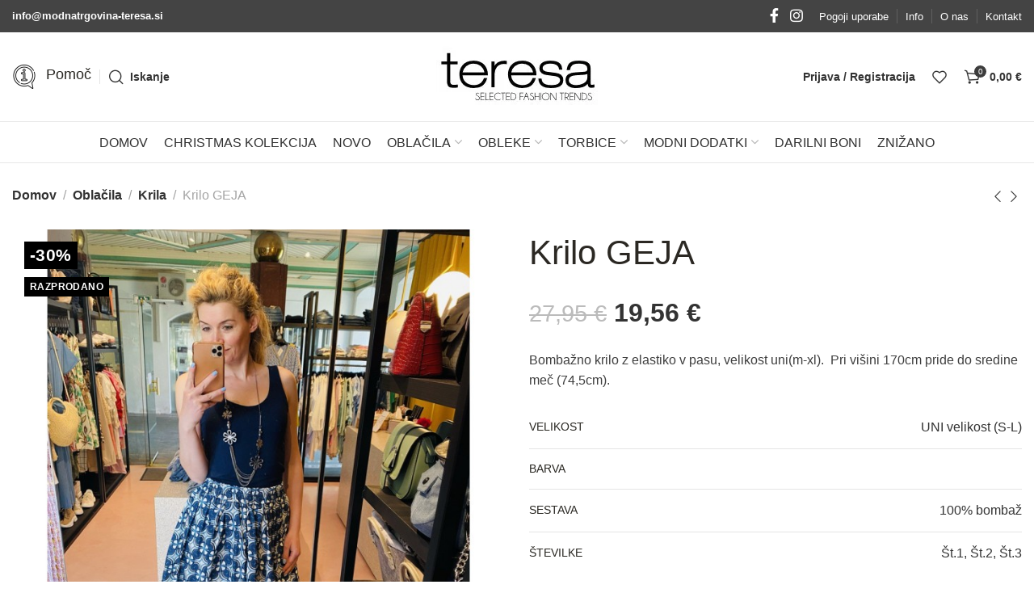

--- FILE ---
content_type: text/html; charset=UTF-8
request_url: https://www.modnatrgovina-teresa.si/izdelek/krilo-geja/
body_size: 66130
content:
<!DOCTYPE html><html lang="sl-SI"><head><script data-no-optimize="1">var litespeed_docref=sessionStorage.getItem("litespeed_docref");litespeed_docref&&(Object.defineProperty(document,"referrer",{get:function(){return litespeed_docref}}),sessionStorage.removeItem("litespeed_docref"));</script> <meta charset="UTF-8"><meta name="viewport" content="width=device-width, initial-scale=1.0, maximum-scale=1.0, user-scalable=no"><link rel="profile" href="https://gmpg.org/xfn/11"><link rel="pingback" href="https://www.modnatrgovina-teresa.si/xmlrpc.php"><meta name='robots' content='index, follow, max-image-preview:large, max-snippet:-1, max-video-preview:-1' /><title>bombazno rilo, dolgo krilo</title><link rel="canonical" href="https://www.modnatrgovina-teresa.si/izdelek/krilo-geja/" /><meta property="og:locale" content="sl_SI" /><meta property="og:type" content="article" /><meta property="og:title" content="bombazno rilo, dolgo krilo" /><meta property="og:description" content="Bombažno krilo z elastiko v pasu, velikost uni(m-xl).  Pri višini 170cm pride do sredine meč (74,5cm)." /><meta property="og:url" content="https://www.modnatrgovina-teresa.si/izdelek/krilo-geja/" /><meta property="og:site_name" content="Modna trgovina Teresa" /><meta property="article:modified_time" content="2022-07-21T10:24:39+00:00" /><meta property="og:image" content="https://www.modnatrgovina-teresa.si/wp-content/uploads/2021/06/21986-thickbox_default-Krilo-GEJA.jpg" /><meta property="og:image:width" content="700" /><meta property="og:image:height" content="800" /><meta property="og:image:type" content="image/jpeg" /><meta name="twitter:card" content="summary_large_image" /> <script type="application/ld+json" class="yoast-schema-graph">{"@context":"https://schema.org","@graph":[{"@type":"WebPage","@id":"https://www.modnatrgovina-teresa.si/izdelek/krilo-geja/","url":"https://www.modnatrgovina-teresa.si/izdelek/krilo-geja/","name":"bombazno rilo, dolgo krilo","isPartOf":{"@id":"https://www.modnatrgovina-teresa.si/#website"},"primaryImageOfPage":{"@id":"https://www.modnatrgovina-teresa.si/izdelek/krilo-geja/#primaryimage"},"image":{"@id":"https://www.modnatrgovina-teresa.si/izdelek/krilo-geja/#primaryimage"},"thumbnailUrl":"https://www.modnatrgovina-teresa.si/wp-content/uploads/2021/06/21986-thickbox_default-Krilo-GEJA.jpg","datePublished":"2021-06-03T15:43:51+00:00","dateModified":"2022-07-21T10:24:39+00:00","breadcrumb":{"@id":"https://www.modnatrgovina-teresa.si/izdelek/krilo-geja/#breadcrumb"},"inLanguage":"sl-SI","potentialAction":[{"@type":"ReadAction","target":["https://www.modnatrgovina-teresa.si/izdelek/krilo-geja/"]}]},{"@type":"ImageObject","inLanguage":"sl-SI","@id":"https://www.modnatrgovina-teresa.si/izdelek/krilo-geja/#primaryimage","url":"https://www.modnatrgovina-teresa.si/wp-content/uploads/2021/06/21986-thickbox_default-Krilo-GEJA.jpg","contentUrl":"https://www.modnatrgovina-teresa.si/wp-content/uploads/2021/06/21986-thickbox_default-Krilo-GEJA.jpg","width":700,"height":800,"caption":"Krilo GEJA"},{"@type":"BreadcrumbList","@id":"https://www.modnatrgovina-teresa.si/izdelek/krilo-geja/#breadcrumb","itemListElement":[{"@type":"ListItem","position":1,"name":"Domov","item":"https://www.modnatrgovina-teresa.si/"},{"@type":"ListItem","position":2,"name":"Trgovina","item":"https://www.modnatrgovina-teresa.si/trgovina/"},{"@type":"ListItem","position":3,"name":"Krilo GEJA"}]},{"@type":"WebSite","@id":"https://www.modnatrgovina-teresa.si/#website","url":"https://www.modnatrgovina-teresa.si/","name":"Modna trgovina Teresa","description":"Tu smo za in zaradi VAS","publisher":{"@id":"https://www.modnatrgovina-teresa.si/#organization"},"potentialAction":[{"@type":"SearchAction","target":{"@type":"EntryPoint","urlTemplate":"https://www.modnatrgovina-teresa.si/?s={search_term_string}"},"query-input":{"@type":"PropertyValueSpecification","valueRequired":true,"valueName":"search_term_string"}}],"inLanguage":"sl-SI"},{"@type":"Organization","@id":"https://www.modnatrgovina-teresa.si/#organization","name":"Modna trgovina Teresa","url":"https://www.modnatrgovina-teresa.si/","logo":{"@type":"ImageObject","inLanguage":"sl-SI","@id":"https://www.modnatrgovina-teresa.si/#/schema/logo/image/","url":"https://www.modnatrgovina-teresa.si/wp-content/uploads/2022/06/teresa-logo-1641199610-1.jpg","contentUrl":"https://www.modnatrgovina-teresa.si/wp-content/uploads/2022/06/teresa-logo-1641199610-1.jpg","width":200,"height":90,"caption":"Modna trgovina Teresa"},"image":{"@id":"https://www.modnatrgovina-teresa.si/#/schema/logo/image/"}}]}</script> <link rel='dns-prefetch' href='//fonts.googleapis.com' /><link rel="alternate" type="application/rss+xml" title="Modna trgovina Teresa &raquo; Vir" href="https://www.modnatrgovina-teresa.si/feed/" /><link rel="alternate" type="application/rss+xml" title="Modna trgovina Teresa &raquo; Vir komentarjev" href="https://www.modnatrgovina-teresa.si/comments/feed/" /><link rel="alternate" type="application/rss+xml" title="Modna trgovina Teresa &raquo; Krilo GEJA Vir komentarjev" href="https://www.modnatrgovina-teresa.si/izdelek/krilo-geja/feed/" /><link rel="alternate" title="oEmbed (JSON)" type="application/json+oembed" href="https://www.modnatrgovina-teresa.si/wp-json/oembed/1.0/embed?url=https%3A%2F%2Fwww.modnatrgovina-teresa.si%2Fizdelek%2Fkrilo-geja%2F" /><link rel="alternate" title="oEmbed (XML)" type="text/xml+oembed" href="https://www.modnatrgovina-teresa.si/wp-json/oembed/1.0/embed?url=https%3A%2F%2Fwww.modnatrgovina-teresa.si%2Fizdelek%2Fkrilo-geja%2F&#038;format=xml" /><style id='wp-img-auto-sizes-contain-inline-css' type='text/css'>img:is([sizes=auto i],[sizes^="auto," i]){contain-intrinsic-size:3000px 1500px}
/*# sourceURL=wp-img-auto-sizes-contain-inline-css */</style><style id="litespeed-ccss">:root{--bdt-leader-fill-content:.}:root{--bdt-position-margin-offset:.0001px}*{--bdt-inverse:initial}ul{box-sizing:border-box}.wp-block-table{overflow-x:auto}.wp-block-table table{border-collapse:collapse;width:100%}.wp-block-table td{border:1px solid;padding:.5em}.entry-content{counter-reset:footnotes}:root{--wp--preset--font-size--normal:16px;--wp--preset--font-size--huge:42px}.screen-reader-text{border:0;clip:rect(1px,1px,1px,1px);-webkit-clip-path:inset(50%);clip-path:inset(50%);height:1px;margin:-1px;overflow:hidden;padding:0;position:absolute;width:1px;word-wrap:normal!important}body{--wp--preset--color--black:#000;--wp--preset--color--cyan-bluish-gray:#abb8c3;--wp--preset--color--white:#fff;--wp--preset--color--pale-pink:#f78da7;--wp--preset--color--vivid-red:#cf2e2e;--wp--preset--color--luminous-vivid-orange:#ff6900;--wp--preset--color--luminous-vivid-amber:#fcb900;--wp--preset--color--light-green-cyan:#7bdcb5;--wp--preset--color--vivid-green-cyan:#00d084;--wp--preset--color--pale-cyan-blue:#8ed1fc;--wp--preset--color--vivid-cyan-blue:#0693e3;--wp--preset--color--vivid-purple:#9b51e0;--wp--preset--gradient--vivid-cyan-blue-to-vivid-purple:linear-gradient(135deg,rgba(6,147,227,1) 0%,#9b51e0 100%);--wp--preset--gradient--light-green-cyan-to-vivid-green-cyan:linear-gradient(135deg,#7adcb4 0%,#00d082 100%);--wp--preset--gradient--luminous-vivid-amber-to-luminous-vivid-orange:linear-gradient(135deg,rgba(252,185,0,1) 0%,rgba(255,105,0,1) 100%);--wp--preset--gradient--luminous-vivid-orange-to-vivid-red:linear-gradient(135deg,rgba(255,105,0,1) 0%,#cf2e2e 100%);--wp--preset--gradient--very-light-gray-to-cyan-bluish-gray:linear-gradient(135deg,#eee 0%,#a9b8c3 100%);--wp--preset--gradient--cool-to-warm-spectrum:linear-gradient(135deg,#4aeadc 0%,#9778d1 20%,#cf2aba 40%,#ee2c82 60%,#fb6962 80%,#fef84c 100%);--wp--preset--gradient--blush-light-purple:linear-gradient(135deg,#ffceec 0%,#9896f0 100%);--wp--preset--gradient--blush-bordeaux:linear-gradient(135deg,#fecda5 0%,#fe2d2d 50%,#6b003e 100%);--wp--preset--gradient--luminous-dusk:linear-gradient(135deg,#ffcb70 0%,#c751c0 50%,#4158d0 100%);--wp--preset--gradient--pale-ocean:linear-gradient(135deg,#fff5cb 0%,#b6e3d4 50%,#33a7b5 100%);--wp--preset--gradient--electric-grass:linear-gradient(135deg,#caf880 0%,#71ce7e 100%);--wp--preset--gradient--midnight:linear-gradient(135deg,#020381 0%,#2874fc 100%);--wp--preset--font-size--small:13px;--wp--preset--font-size--medium:20px;--wp--preset--font-size--large:36px;--wp--preset--font-size--x-large:42px;--wp--preset--spacing--20:.44rem;--wp--preset--spacing--30:.67rem;--wp--preset--spacing--40:1rem;--wp--preset--spacing--50:1.5rem;--wp--preset--spacing--60:2.25rem;--wp--preset--spacing--70:3.38rem;--wp--preset--spacing--80:5.06rem;--wp--preset--shadow--natural:6px 6px 9px rgba(0,0,0,.2);--wp--preset--shadow--deep:12px 12px 50px rgba(0,0,0,.4);--wp--preset--shadow--sharp:6px 6px 0px rgba(0,0,0,.2);--wp--preset--shadow--outlined:6px 6px 0px -3px rgba(255,255,255,1),6px 6px rgba(0,0,0,1);--wp--preset--shadow--crisp:6px 6px 0px rgba(0,0,0,1)}@-webkit-keyframes loadAnimate{0%{-webkit-transform:rotate(0);transform:rotate(0)}100%{-webkit-transform:rotate(360deg);transform:rotate(360deg)}}@keyframes loadAnimate{0%{-webkit-transform:rotate(0);transform:rotate(0)}100%{-webkit-transform:rotate(360deg);transform:rotate(360deg)}}.width-100{width:100%}.formcraft-css .formcraft-icon{font-family:'Material Icons'!important;font-weight:400;font-style:normal;font-size:110%;line-height:1;display:inline-block;text-transform:none;letter-spacing:normal;word-wrap:normal;white-space:nowrap;direction:ltr;vertical-align:text-bottom;-webkit-font-smoothing:antialiased;text-rendering:optimizeLegibility;-moz-osx-font-smoothing:grayscale;font-feature-settings:'liga'}@-webkit-keyframes loadAnimate{0%{-webkit-transform:rotate(0);transform:rotate(0)}100%{-webkit-transform:rotate(360deg);transform:rotate(360deg)}}@keyframes loadAnimate{0%{-webkit-transform:rotate(0);transform:rotate(0)}100%{-webkit-transform:rotate(360deg);transform:rotate(360deg)}}html .formcraft-css .powered-by{color:#888;position:relative;z-index:999;display:inline-block;text-align:center;margin:13px auto;font-weight:400;text-decoration:none;text-transform:uppercase;font-size:11px;font-weight:600;letter-spacing:.4px}html .formcraft-css .prev-next{display:none;width:100%;letter-spacing:-4px;border-radius:2px;overflow:hidden;box-shadow:0 0 0 .5px rgba(0,20,40,.1),0 2px 8px 0 rgba(50,55,90,.2);margin:15px auto;background:#fff}html .formcraft-css .prev-next>div{display:inline-block;width:49.5%;letter-spacing:0;text-align:center}html .formcraft-css .prev-next>div span{display:block;padding:15px;font-size:.87em;text-transform:uppercase;font-weight:600;letter-spacing:.6px}html .formcraft-css .prev-next>div span.inactive{opacity:.5}html .formcraft-css .prev-next>div:last-child{border-left:1px solid #e8e8e8;box-sizing:border-box;float:right}html .formcraft-css .fc-pagination-cover{text-align:center;height:130px;display:none;position:relative;max-width:100%}html .formcraft-css .fc-pagination{white-space:nowrap;text-align:center;position:relative;display:block;padding:12px 0;margin:0 auto;max-width:100%}html .formcraft-css .fc-pagination>div{display:inline-block;padding:0 15px;position:relative;z-index:101;vertical-align:top;color:#999}html .formcraft-css .fc-pagination>div:after{position:absolute;border-top:2px solid rgba(255,255,255,.8);top:25px;width:100%;height:2px;content:'';left:0;z-index:101}html .formcraft-css .fc-pagination>div:first-child:after{width:110px;left:50%;margin-left:-15px}html .formcraft-css .fc-pagination>div:last-child:after{width:110px;right:50%;left:auto;margin-right:-15px}html .formcraft-css .fc-pagination .page-number{font-weight:700;display:inline-block;background-color:#fff;border-radius:3px;padding:5px;margin-bottom:10px;margin-top:10px;min-width:30px;position:relative;z-index:103;border-width:0;box-shadow:0 0 0 .5px rgba(0,20,40,.1),0 2px 8px 0 rgba(50,55,90,.2);border:1px solid transparent;box-sizing:border-box;-moz-box-sizing:border-box}html .formcraft-css .fc-pagination .page-name{display:block;font-size:.88em;letter-spacing:.4px;font-weight:600;width:110px;text-transform:uppercase;padding:5px 0;white-space:normal}html .formcraft-css .fc-form.label-floating .form-element .form-element-html .email-cover .error,html .formcraft-css .fc-form.label-floating .form-element .form-element-html .oneLineText-cover .error{font-size:11px;position:absolute;margin:0;padding:0;border:0;top:auto;bottom:-7px;right:2px;background:0 0}html .formcraft-css .fc-form.label-floating .field-cover .sub-label{display:none}html .formcraft-css .fc-form .field-cover>span>span{display:block;width:100%;line-height:1.45em}html .formcraft-css .fc-form .field-cover>span span.sub-label{font-weight:400;position:relative;font-style:italic;font-size:.9em;margin-top:-1px;opacity:.8}html .formcraft-css .fc-form .field-cover .sub-label-false span.sub-label{display:none}html .formcraft-css .fc-form .form-element .error{display:none;position:absolute;top:-4px;z-index:103;font-size:.85em;line-height:8px;margin:0;padding:0;border:0;margin-top:0;background:#fff;right:30px;color:red;-webkit-animation:fadeInRight .3s ease-out;animation:fadeInRight .3s ease-out}html .formcraft-css .fc-form .form-element .submit-cover .loading-icon{height:22px;font-size:22px;text-align:center;margin:0;line-height:.95em}html .formcraft-css .fc-form .form-element .submit-cover .spin-cover,html .formcraft-css .fc-form .form-element .submit-cover .spin-cover:after{border-radius:100%;width:1.2em;height:1.2em;display:inline-block}html .formcraft-css .fc-form .form-element .submit-cover .spin-cover{opacity:0;margin:0;font-size:12px;position:absolute;right:2em;top:50%;margin-top:-.55em;text-indent:-9999em;border-top:2px solid #fff;border-right:2px solid #fff;border-bottom:2px solid #fff;border-left:2px solid transparent;-webkit-transform:translateZ(0);-ms-transform:translateZ(0);transform:translateZ(0);-webkit-animation:loadAnimate 1.1s infinite linear;animation:loadAnimate 1.1s infinite linear;display:none}html .formcraft-css .fc-form .form-element .submit-cover .loading-icon:before{left:0;line-height:1em}@media (max-width:480px){html .formcraft-css .fc-pagination-cover{left:0;margin-left:0}}.woocommerce form .form-row .required{visibility:visible}.gdpr-clear{display:block;float:none;clear:both}.wordpress-gdpr-popup{position:fixed;font-size:13px;line-height:17px;z-index:999999999}.wordpress-gdpr-popup-bottom .wordpress-gdpr-popup-container{bottom:0}.wordpress-gdpr-popup-container{display:none;width:100%;position:fixed;z-index:9999;padding:20px}.wordpress-gdpr-popup p{margin:0}.wordpress-gdpr-popup-bottom{bottom:0}.wordpress-gdpr-popup-small .wordpress-gdpr-popup-container{width:auto;margin-right:15px}.wordpress-gdpr-popup-small.wordpress-gdpr-popup-bottom .wordpress-gdpr-popup-container{bottom:20px}.wordpress-gdpr-popup-privacy-center{display:block;float:none;clear:both}.wordpress-gdpr-popup-agree,.wordpress-gdpr-popup-decline{padding:8px 15px;text-decoration:none!important;text-transform:uppercase;display:inline-block;margin-bottom:10px;color:#fff;padding:10px 20px}.wordpress-gdpr-popup-agree{background:#ff5722;float:right}.wordpress-gdpr-popup-decline{background:#777;float:left}.wordpress-gdpr-popup-actions{margin-top:20px}.wordpress-gdpr-popup-actions-links a{display:inline;margin-right:10px}.wordpress-gdpr-popup-actions a{font-weight:700;margin-right:5px;text-decoration:underline}.wordpress-gdpr-popup-small{width:400px;margin-right:15px;right:0;bottom:20px}.wordpress-gdpr-popup-small .wordpress-gdpr-popup-agree{display:block}.wordpress-gdpr-privacy-settings-popup-container *{box-sizing:border-box}.wordpress-gdpr-privacy-settings-popup-message{background-color:#4caf50;color:#fff;padding:5px 10px;text-align:center;font-weight:700;font-size:11px;display:none}@media (max-width:768px){.wordpress-gdpr-popup{width:100%}.wordpress-gdpr-popup-small{margin-right:0;width:100%}}.wordpress-gdpr-privacy-settings-popup{position:fixed;z-index:99999;width:90%;max-width:660px;height:auto;margin:auto;padding:15px;left:50%;top:50%;font-size:11px;transform:translate(-50%,-50%);-webkit-transform:translate(-50%,-50%);display:none}.wordpress-gdpr-privacy-settings-popup-backdrop{z-index:9999;position:fixed;top:0;right:0;bottom:0;left:0;background-color:rgba(0,0,0,.7);display:none}.wordpress-gdpr-privacy-settings-popup-logo{width:25%;float:left}.wordpress-gdpr-privacy-settings-popup-info{float:left;width:70%;padding-left:5%}.wordpress-gdpr-privacy-settings-popup-title{font-size:20px;font-weight:700;margin-bottom:10px;line-height:22px}p.wordpress-gdpr-privacy-settings-popup-description{margin:0}.wordpress-gdpr-privacy-settings-popup-header{border-bottom:1px solid #eaeaea;padding:20px 0}.wordpress-gdpr-privacy-settings-popup-service-categories{width:25%;float:left}.wordpress-gdpr-privacy-settings-popup-services{float:left;width:75%;padding-left:5%;padding-right:5%;padding-top:10px;max-height:300px;overflow-y:auto}input[type=checkbox].gdpr-service-switch{-moz-appearance:none;-webkit-appearance:none;float:right;-o-appearance:none;position:relative;height:20px;width:40px;border-radius:10px;box-shadow:inset -20px 0px 0px 1px rgba(192,192,192,.5);background-color:#fff;border:1px solid rgba(192,192,192,1);outline:none}input[type=checkbox].gdpr-service-switch:checked{box-shadow:inset 20px 0px 0px 0px rgba(76,175,80,.9);border:1px solid #4caf50}input[type=checkbox].gdpr-service-switch:disabled{box-shadow:inset 20px 0 0 0 rgba(76,175,80,.6)}input[type=checkbox].gdpr-service-switch::-ms-check{-ms-filter:"alpha(opacity=0)";filter:alpha(opacity=0);opacity:0}input[type=checkbox].gdpr-service-switch:before,input[type=checkbox].gdpr-service-switch:after{display:none}.wordpress-gdpr-privacy-settings-popup-services-container{border:1px solid #f7f7f7}.wordpress-gdpr-popup-privacy-settings-services-content-title{font-weight:700;float:left}.wordpress-gdpr-popup-privacy-settings-services-content-title-box{margin-bottom:10px}.wordpress-gdpr-popup-privacy-settings-services-content-cookies{padding-left:20px}.wordpress-gdpr-popup-privacy-settings-services-content-cookies li{list-style-type:disc}.wordpress-gdpr-privacy-settings-popup-services-container a{color:#333;display:block}a.wordpress-gdpr-popup-privacy-settings-service-category{font-size:12px;font-weight:700;padding:10px;border-bottom:1px solid #eaeaea}.wordpress-gdpr-privacy-settings-popup-service-categories{background:#f7f7f7;height:300px;border-right:1px solid #eaeaea}.wordpress-gdpr-popup-privacy-settings-services-content hr{border:solid #e8e8e8;border-width:1px 0 0;clear:both;margin:10px 0;height:0}.wordpress-gdpr-popup-privacy-settings-services-content-description{display:none}.wordpress-gdpr-privacy-settings-popup-close{position:absolute;top:-12.5px;right:-12.5px;display:block;width:30px;height:30px;line-height:30px;text-align:center;border-radius:50%}.wordpress-gdpr-privacy-settings-popup-services-buttons{margin-top:10px;font-size:13px}.wordpress-gdpr-privacy-settings-popup-services-buttons .btn{padding:10px 20px;color:#fff;font-size:13px;white-space:normal}.wordpress-gdpr-privacy-settings-popup-services-decline-all{float:left;background-color:#777}.wordpress-gdpr-privacy-settings-popup-services-accept-all{float:right;background-color:#4caf50}@media (max-width:768px){.wordpress-gdpr-privacy-settings-popup-service-categories{width:100%;height:auto}a.wordpress-gdpr-popup-privacy-settings-service-category{padding:2px 10px}.wordpress-gdpr-privacy-settings-popup-services{width:100%}.wordpress-gdpr-privacy-settings-popup-description{display:none}.wordpress-gdpr-privacy-settings-popup-logo{width:10%}.wordpress-gdpr-privacy-settings-popup-services-buttons .btn{font-size:10px;padding:10px}.wordpress-gdpr-popup-privacy-settings-service-category-description{display:none}.wordpress-gdpr-popup-privacy-settings-services-content hr{margin:5px 0}.wordpress-gdpr-popup-privacy-settings-services-content-title-box{margin-bottom:0}.wordpress-gdpr-privacy-settings-popup-header{padding:5px 0}}.fa{display:inline-block;font:normal normal normal 14px/1 FontAwesome;font-size:inherit;text-rendering:auto;-webkit-font-smoothing:antialiased;-moz-osx-font-smoothing:grayscale}.fa-times:before{content:"\f00d"}.fa-caret-right:before{content:"\f0da"}.screen-reader-text{position:absolute;top:-10000em;width:1px;height:1px;margin:-1px;padding:0;overflow:hidden;clip:rect(0,0,0,0);border:0}.elementor *,.elementor :after,.elementor :before{box-sizing:border-box}.elementor a{box-shadow:none;text-decoration:none}.elementor-element{--flex-direction:initial;--flex-wrap:initial;--justify-content:initial;--align-items:initial;--align-content:initial;--gap:initial;--flex-basis:initial;--flex-grow:initial;--flex-shrink:initial;--order:initial;--align-self:initial;flex-basis:var(--flex-basis);flex-grow:var(--flex-grow);flex-shrink:var(--flex-shrink);order:var(--order);align-self:var(--align-self)}:root{--page-title-display:block}h1.entry-title{display:var(--page-title-display)}.elementor-section{position:relative}.elementor-section .elementor-container{display:flex;margin-right:auto;margin-left:auto;position:relative}@media (max-width:1024px){.elementor-section .elementor-container{flex-wrap:wrap}}.elementor-section.elementor-section-boxed>.elementor-container{max-width:1140px}.elementor-widget-wrap{position:relative;width:100%;flex-wrap:wrap;align-content:flex-start}.elementor:not(.elementor-bc-flex-widget) .elementor-widget-wrap{display:flex}.elementor-widget-wrap>.elementor-element{width:100%}.elementor-widget{position:relative}.elementor-column{position:relative;min-height:1px;display:flex}.elementor-column-gap-default>.elementor-column>.elementor-element-populated{padding:10px}@media (min-width:768px){.elementor-column.elementor-col-50{width:50%}}@media (max-width:767px){.elementor-column{width:100%}}.elementor-element{--swiper-theme-color:#000;--swiper-navigation-size:44px;--swiper-pagination-bullet-size:6px;--swiper-pagination-bullet-horizontal-gap:6px}:root{--swiper-theme-color:#007aff}:root{--swiper-navigation-size:44px}.elementor-kit-5{--e-global-color-primary:#6ec1e4;--e-global-color-secondary:#54595f;--e-global-color-text:#7a7a7a;--e-global-color-accent:#61ce70;--e-global-typography-primary-font-family:"Roboto";--e-global-typography-primary-font-weight:600;--e-global-typography-secondary-font-family:"Roboto Slab";--e-global-typography-secondary-font-weight:400;--e-global-typography-text-font-family:"Roboto";--e-global-typography-text-font-weight:400;--e-global-typography-accent-font-family:"Roboto";--e-global-typography-accent-font-weight:500}.elementor-section.elementor-section-boxed>.elementor-container{max-width:1140px}.elementor-element{--widgets-spacing:20px 20px}h1.entry-title{display:var(--page-title-display)}@media (max-width:1024px){.elementor-section.elementor-section-boxed>.elementor-container{max-width:1024px}}@media (max-width:767px){.elementor-section.elementor-section-boxed>.elementor-container{max-width:767px}}body{overflow-x:hidden}.screen-reader-text{clip:rect(1px,1px,1px,1px)}a,b,body,del,div,em,figure,form,h1,h4,header,html,i,img,ins,label,li,nav,p,section,span,strong,table,tbody,td,th,tr,u,ul{margin:0;padding:0;border:0;vertical-align:baseline;font:inherit;font-size:100%}.title,h1,h4,hr,p,ul{margin-bottom:20px}img,td,th{vertical-align:middle}*,:after,:before{-webkit-box-sizing:border-box;-moz-box-sizing:border-box;box-sizing:border-box}@-ms-viewport{width:device-width}html{box-sizing:border-box;line-height:1;-ms-overflow-style:scrollbar;-ms-text-size-adjust:100%;-webkit-text-size-adjust:100%}table{border-spacing:0;border-collapse:collapse;margin-bottom:35px;width:100%;line-height:1.4}td,th{text-align:left;font-weight:400}a img{border:none}figure,header,nav,section{display:block}a,button,input{-ms-touch-action:manipulation;touch-action:manipulation}button,input,select{margin:0;color:inherit;font:inherit}.xts-heading-with-btn .xts-close-button>a:before,body{-webkit-font-smoothing:antialiased;-moz-osx-font-smoothing:grayscale}.required{line-height:1}button{overflow:visible}button{-webkit-appearance:button}button::-moz-focus-inner,input::-moz-focus-inner{padding:0;border:0}input[type=number]::-webkit-inner-spin-button,input[type=number]::-webkit-outer-spin-button{height:auto}body{margin:0;background-color:#fff;color:#777;text-rendering:optimizeLegibility;font-size:16px;font-family:Arial,Helvetica,sans-serif;line-height:1.6}a{color:#333;text-decoration:none}.xts-scheme-light a{color:rgba(255,255,255,.9)}.required{border:none;color:#e01020;font-size:16px}b,strong{font-weight:600}ins{text-decoration:none}em,i{font-style:italic}hr{margin-top:20px;max-width:100px;border:none;border-bottom:1px solid currentColor;opacity:.2}img{max-width:100%;height:auto;border:0}th{color:#242424}td,th{padding:15px 10px;border-bottom:1px solid #e4e4e4}th{text-transform:uppercase;font-size:14px}.title,h1,h4{color:#242424}.title{display:block}.title,.xts-entities-title,h1,h4,th{word-wrap:break-word;line-height:1.4}.btn,.button,.xts-button,[type=button],[type=submit],button{min-height:42px;font-size:13px;background-color:#f1f1f1;color:#333;position:relative;display:inline-flex;flex:0 0 auto;align-items:center;justify-content:center;outline:0;border-width:0;border-style:solid;border-color:transparent;border-radius:0;box-shadow:none;vertical-align:middle;text-align:center;text-transform:none;text-shadow:none;white-space:unset;letter-spacing:.3px;font-weight:600;line-height:1.2;padding:5px 20px;padding:5px 20px;padding:5px 20px}input[disabled]{opacity:.6}label{display:block;margin-bottom:5px;color:#333;vertical-align:middle;font-weight:400}input[type=text],input[type=password],input[type=number],select{-webkit-appearance:none;-moz-appearance:none;appearance:none}input[type=text],input[type=password],input[type=number],select{padding:0 15px;max-width:100%;width:100%;height:42px;background-color:transparent;box-shadow:none;color:#777;vertical-align:middle;font-size:14px;border-radius:0;border:1px solid rgba(119,119,119,.3)}::-webkit-input-placeholder{color:#bbb}::-moz-placeholder{color:#bbb}:-moz-placeholder{color:#bbb}:-ms-input-placeholder{color:#bbb}[class*=xts-scheme-light] ::-webkit-input-placeholder{color:rgba(255,255,255,.6)}[class*=xts-scheme-light] ::-moz-placeholder{color:rgba(255,255,255,.6)}[class*=xts-scheme-light] :-moz-placeholder{color:rgba(255,255,255,.6)}[class*=xts-scheme-light] :-ms-input-placeholder{color:rgba(255,255,255,.6)}.xts-scheme-dark-form input:not([type=submit]){border-color:rgba(119,119,119,.3);background-color:transparent;color:#777}.xts-scheme-dark-form ::-webkit-input-placeholder{color:currentColor}.xts-scheme-dark-form ::-moz-placeholder{color:currentColor}.xts-scheme-dark-form :-moz-placeholder{color:currentColor}.xts-scheme-dark-form :-ms-input-placeholder{color:currentColor}input[type=checkbox]{display:inline;box-sizing:border-box;margin-right:5px;padding:0;vertical-align:middle}input[type=number]{padding:0;text-align:center}.xts-nav,.xts-textalign-left{text-align:left}select{padding-right:30px;background-image:url("data:image/svg+xml;charset=utf8, %3Csvg xmlns='http://www.w3.org/2000/svg' width='24' height='24' viewBox='0 0 24 24' fill='none' stroke='rgba(0,0,0,0.3)' stroke-width='2' stroke-linecap='round' stroke-linejoin='round' class='feather feather-chevron-down'%3E%3Cpolyline points='6 9 12 15 18 9'%3E%3C/polyline%3E%3C/svg%3E");background-position:right 11px top 50%;background-size:auto 18px;background-repeat:no-repeat}select::-ms-expand{display:none}ul{padding-left:20px}ul ul{margin-top:10px;margin-bottom:0}.xts-sub-menu,.xts-sub-menu ul{margin-top:0}li{margin-bottom:10px}li:last-child{margin-bottom:0}ul{list-style:disc}.xts-nav,.xts-sticky-navbar,.xts-sub-menu,.xts-sub-menu ul{padding-left:0;list-style:none}.xts-nav,.xts-nav>li,.xts-sticky-navbar,.xts-sticky-navbar>li,.xts-sub-menu,.xts-sub-menu li{margin-bottom:0}.xts-items-start{align-items:flex-start}.xts-textalign-center{text-align:center}.xts-textalign-right{text-align:right}.xts-scheme-light{color:rgba(255,255,255,.6)}.xts-reset-mb-10>*{margin-bottom:10px}.xts-reset-all-last :last-child,.xts-reset-last>:last-child{margin-bottom:0}.xts-fill{position:absolute;top:0;right:0;bottom:0;left:0}.screen-reader-text{position:absolute!important}h1{font-size:42px}.xts-fontsize-l{font-size:26px}.xts-fontsize-m,h4{font-size:20px}@keyframes xts-fade-in{from{opacity:0}to{opacity:1}}.container{margin-right:auto;margin-left:auto;padding-right:15px;padding-left:15px;max-width:100%;width:100%}.row{display:-ms-flexbox;display:flex;-ms-flex-wrap:wrap;flex-wrap:wrap;margin-right:-15px;margin-left:-15px}.col,.col-12,.col-auto,.col-lg-12,.col-md-12,.col-md-6{position:relative;padding-right:15px;padding-left:15px;min-height:1px;width:100%}.xts-row{margin-right:-10px}.xts-nav,.xts-row{margin-left:-10px}.xts-col{padding-right:10px;padding-left:10px}.col{-ms-flex-preferred-size:0;flex-basis:0;-ms-flex-positive:1;flex-grow:1;max-width:100%}.col-auto{-ms-flex:0 0 auto;flex:0 0 auto}.col-auto{max-width:none;width:auto}.col-12{flex:0 0 100%;max-width:100%}.xts-row{display:flex;flex-direction:row;flex-wrap:wrap;margin-bottom:-20px}.xts-col{flex-basis:100%;margin-bottom:20px;max-width:100%;width:100%}.xts-row-spacing-10{margin-right:-5px;margin-left:-5px;margin-bottom:-10px}.xts-row-spacing-10>.xts-col{margin-bottom:10px;padding-right:5px;padding-left:5px}.xts-scroll-content{overflow:hidden;overflow-y:auto;-webkit-overflow-scrolling:touch;max-height:50vh}.xts-heading-with-btn{display:none;align-items:center;justify-content:space-between;margin-bottom:30px;padding-top:25px;padding-bottom:25px;border-bottom:1px solid rgba(119,119,119,.2)}.xts-heading-with-btn .title{margin-bottom:0;margin-right:10px}.xts-heading-with-btn .xts-close-button{flex:0 0 auto}.xts-heading-with-btn .xts-close-button>a:before{content:"\e909";font-family:font-icon}.xts-side-hidden{position:fixed;top:0;bottom:0;z-index:500;overflow:hidden;overflow-y:auto;-webkit-overflow-scrolling:touch;width:340px;background-color:#fff}.xts-side-hidden.xts-side-left{right:auto;left:0;-webkit-transform:translate3d(-100%,0,0);transform:translate3d(-100%,0,0)}.xts-side-hidden.xts-side-right{right:0;left:auto;-webkit-transform:translate3d(100%,0,0);transform:translate3d(100%,0,0)}.xts-sub-menu li{position:relative}.xts-sub-menu li a{position:relative;display:flex;align-items:center;padding-top:8px;padding-bottom:8px;color:#848484;font-size:14px;line-height:1.3}.xts-action-btn{display:inline-block;vertical-align:middle}.xts-action-btn>a{position:relative;color:#333}.xts-action-btn>a:after{position:absolute;top:calc(50% - 7px);left:0;visibility:hidden;opacity:0;content:"";display:inline-block;width:14px;height:14px;border:1px solid transparent;border-left-color:currentColor;border-radius:50%;vertical-align:middle}.xts-action-btn.xts-style-inline>a{display:flex;align-items:center;font-weight:600;font-size:90%;line-height:1}.xts-action-btn.xts-style-inline>a:before{margin-right:5px;font-weight:400;font-size:120%}.xts-nav-wrapper{flex:1 1 auto}.xts-nav{display:inline-flex;flex-wrap:wrap;margin-right:-10px}.xts-nav>li{position:relative}.xts-nav>li>a{position:relative;display:flex;align-items:center;flex-direction:row;padding-right:10px;padding-left:10px;font-weight:600;font-size:14px;line-height:1.2}.xts-nav>li.menu-item-has-children>a:after{margin-left:4px;font-weight:400;font-style:normal;font-size:10px;content:"\e921";font-family:font-icon;-webkit-font-smoothing:antialiased;-moz-osx-font-smoothing:grayscale}.xts-nav.xts-direction-v{display:flex;margin-right:0;margin-left:0}.xts-nav.xts-direction-v>li{flex:1 1 100%;max-width:100%;width:100%}.xts-nav.xts-direction-v>li>a{flex:1 1 0%}.xts-nav.xts-direction-v>li.menu-item-has-children>a:after{margin-left:auto;content:"\e923"}.xts-nav-main>li>a,.xts-nav-secondary>li>a{color:#333}.xts-nav-main>li.menu-item-has-children>a:after{color:rgba(85,85,85,.45)}.xts-header-scheme-light .xts-nav-secondary>li>a{color:#fff}.searchform .searchsubmit:after,.xts-dropdown:after,.xts-nav.xts-style-separated>li:not(:last-child):after{content:""}.xts-nav.xts-style-separated>li{display:flex;align-items:center;flex-wrap:wrap}.xts-nav.xts-style-separated>li:after{border-width:1px;border-color:rgba(119,119,119,.2)}.xts-nav.xts-style-separated.xts-direction-h>li:after{height:18px;border-right-style:solid}.xts-header-scheme-light .xts-nav-secondary.xts-style-separated>li:after{border-color:rgba(255,255,255,.15)}.xts-dropdown{position:absolute;z-index:150;background-color:#fff;box-shadow:0 0 3px rgba(0,0,0,.15);top:100%;bottom:auto;right:auto;left:0;margin-top:10px}.xts-dropdown:after{position:absolute;right:0;bottom:100%;left:0;height:15px}.xts-dropdown{visibility:hidden;opacity:0}.xts-dropdown .xts-dropdown-inner{transform:translate3d(0,15px,0)}.xts-dropdown-menu{padding:17px 25px;width:var(--xts-dropdown-width)}.xts-dropdown-menu.xts-style-default .container{padding:0;max-width:none}.xts-dropdown-menu.xts-style-default{--xts-dropdown-width:220px}.xts-dropdown-menu.xts-style-default .xts-dropdown-menu{margin-left:25px;margin-top:0!important;width:var(--xts-dropdown-width)}.xts-dropdown-menu.xts-style-default .xts-dropdown-menu:after{height:100%!important}.xts-dropdown-menu.xts-style-default .menu-item-has-children>a:after{margin-left:auto;color:rgba(85,85,85,.45);font-weight:400;font-size:10px;line-height:14px;content:"\e923";font-family:font-icon;-webkit-font-smoothing:antialiased;-moz-osx-font-smoothing:grayscale}.xts-dropdown-menu.xts-style-default .xts-dropdown-menu{top:0;bottom:auto;right:auto;left:100%}.xts-single-product-nav.xts-style-default .xts-dropdown{right:0;left:auto}.xts-search-results{right:0;left:0}.xts-dropdown-menu.xts-style-default .xts-dropdown-menu:after{top:0;right:100%;bottom:0;left:auto;width:30px;height:100%}.xts-dropdown-search .xts-search-results,.xts-search-form .xts-search-results{margin:0!important}.xts-dropdown-search .xts-search-results:after,.xts-search-form .xts-search-results:after{width:auto!important;height:auto!important}.searchform{position:relative;display:flex;align-items:center;flex-wrap:wrap}.searchform.xts-style-icon-alt .submit-text{display:none}.searchform .searchform-input{position:relative;flex:1 1 0%;margin-top:2px;margin-right:2px;margin-bottom:2px;min-width:100px}.searchform input[type=text]::-ms-clear{display:none}.searchform .searchsubmit{margin-top:2px;margin-bottom:2px;color:#fff}.searchform .searchsubmit:after{position:absolute;top:50%;left:50%;margin-top:-9px;margin-left:-9px;opacity:0;display:inline-block;width:18px;height:18px;border:1px solid transparent;border-left-color:currentColor;border-radius:50%;vertical-align:middle}.searchform.xts-ajax-search .searchform-input{min-width:250px}.searchform.xts-style-icon-alt input[type=text]{padding-right:50px}.searchform.xts-style-icon-alt .searchsubmit{right:0;position:absolute;top:0;bottom:0;margin:0;padding:0;width:50px;font-weight:400}.searchform.xts-style-icon-alt .searchform-input{margin:0}.searchform.xts-style-icon-alt .searchsubmit:before{font-size:20px;content:"\e90b";font-family:font-icon;-webkit-font-smoothing:antialiased;-moz-osx-font-smoothing:grayscale}.searchform.xts-style-icon-alt .searchsubmit{background-color:transparent!important;box-shadow:none!important}.searchform.xts-style-icon-alt .searchsubmit,.xts-scheme-dark-form .searchform.xts-style-icon-alt .searchsubmit{color:#777}.xts-search-results-wrapper{position:relative}.xts-breadcrumbs{vertical-align:middle;line-height:1.2;color:#a5a5a5}.xts-breadcrumbs a{color:#333;font-weight:600}.xts-breadcrumbs .xts-delimiter{padding:0 8px}.xts-breadcrumbs .xts-delimiter:after{content:"/"}.widget{margin-bottom:20px}.widget:last-child{margin-bottom:0}.xts-close-side{position:fixed;z-index:400;visibility:hidden;background-color:rgba(0,0,0,.7);opacity:0}.xts-carousel{position:relative}.xts-carousel:not(.xts-loaded){flex-wrap:nowrap;overflow:hidden}.xts-carousel>.xts-col{flex-grow:0;flex-shrink:0}.xts-carousel .xts-col{flex-basis:auto;padding-top:5px;padding-bottom:5px}body .xts-carousel,body .xts-carousel .xts-col{margin-bottom:0}.mfp-hide{display:none!important}.xts-header-row,.xts-popup-content,.xts-site-wrapper{background-color:#fff}.xts-popup-content{position:relative;padding:30px;border-radius:0;box-shadow:0 0 3px rgba(0,0,0,.15)}.xts-header-el .xts-header-el-icon:before,.xts-header-search .xts-header-el-icon:after{font-family:font-icon;-webkit-font-smoothing:antialiased}.xts-site-wrapper{position:relative;overflow:hidden}.xts-content-area,.xts-header{margin-bottom:30px}.xts-site-content{margin-top:-30px;padding-top:30px;min-height:50vh}.xts-header{display:flex;justify-content:center;position:relative}.xts-header-inner{position:relative;top:0;z-index:200;width:100%;backface-visibility:hidden;-webkit-backface-visibility:hidden}.xts-header-row-inner{display:flex}.xts-header-col{display:flex;align-items:center;flex-wrap:wrap;flex:0 0 auto}.xts-header-col.xts-start{justify-content:flex-start;margin-left:-10px}.xts-header-col.xts-end{justify-content:flex-end;margin-right:-10px}.xts-header-col.xts-full{flex:1 1 auto;justify-content:center;margin-left:-10px;margin-right:-10px}.xts-header.xts-full-width .xts-header-row>.container{max-width:100%}.xts-header-scheme-light{background-color:#242424}.xts-header-el{position:relative}.xts-header-el>a{display:flex;align-items:center;justify-content:center;height:40px;line-height:1}.xts-header-el .xts-header-el-icon,.xts-header-el .xts-header-el-label{color:#333}.xts-header-el .xts-header-el-icon{position:relative;display:flex;align-items:center;justify-content:center}.xts-header-el.xts-style-icon .xts-header-el-label,.xts-header-el.xts-style-text .xts-header-el-icon{display:none}.xts-header-el .xts-header-el-icon:before{font-size:20px;-moz-osx-font-smoothing:grayscale}.xts-header-el .xts-header-el-label{font-weight:600;font-size:14px}.xts-header-el:not(.xts-style-text) .xts-header-el-label{margin-left:7px}.xts-header-fontsize-xs{font-size:13px}.xts-header-fontsize-l{font-size:18px}.xts-header-el>a,.xts-header-infobox,.xts-header-nav-wrapper,.xts-header-social,.xts-header-text,.xts-logo{padding-right:10px;padding-left:10px}.xts-header-search .xts-header-el-icon:before{content:"\e90b"}.xts-header-search .xts-header-el-icon:after{display:flex;align-items:center;justify-content:center;font-size:18px;opacity:0;position:absolute;top:0;right:0;bottom:0;left:0;content:"\e909";-moz-osx-font-smoothing:grayscale}.xts-top-bar .xts-nav-secondary>li>a{font-size:13px;font-weight:400}.xts-dropdown-search{width:300px}.xts-dropdown-search input[type=text]{padding-left:25px;height:70px;border-style:none;background-color:transparent}.xts-nav-main>li>a,.xts-nav-secondary>li>a{height:40px}.xts-nav-main:not(.xts-offsets-calculated) .xts-dropdown-menu{opacity:0}.xts-side-mobile .xts-search-results:not(.xts-opened){display:none}.xts-header-mobile-burger .xts-header-el-icon:before{content:"\e908"}.xts-side-mobile .searchform{border-bottom:1px solid rgba(119,119,119,.2)}.xts-side-mobile .searchform input[type=text]{padding-left:20px;height:70px;border:none;background-color:transparent;font-weight:600;font-size:15px}.xts-side-mobile .xts-search-results{border-bottom:1px solid rgba(119,119,119,.2)}.xts-nav-mobile>li{border-bottom:1px solid rgba(119,119,119,.2)}.xts-nav-mobile li{display:flex;flex-wrap:wrap}.xts-nav-mobile li a{flex:1 1 0%;order:1;padding:8px 20px}.xts-nav-mobile>li>a{min-height:50px;color:#333}.xts-nav-mobile>li>a:after{content:none!important}.xts-nav-mobile.xts-nav{display:none;animation:xts-fade-in 1s ease}.xts-nav-mobile.xts-nav.xts-active{display:flex}.xts-nav-mobile .menu-item-has-children:not(.xts-dropdown-html)>a{margin-right:-50px;padding-right:50px}.xts-logo a{display:block}.xts-logo img{transform:translateZ(0);backface-visibility:hidden;-webkit-backface-visibility:hidden;perspective:800px;-webkit-perspective:800px}.xts-header-divider:before{content:"";display:block;border-width:1px;border-color:rgba(119,119,119,.2);height:inherit}.xts-header-divider.xts-direction-v{height:18px}.xts-header-divider.xts-direction-v:before{border-right-style:solid}.xts-create-account-msg{border-top:1px solid rgba(119,119,119,.2)}.xts-header-text{flex:1 1 auto}.xts-header-infobox.xts-icon-side.xts-icon-gap-m .xts-box-icon-wrapper{margin-right:12px}.xts-single-product-nav.xts-style-default .xts-entities-title{margin-bottom:7px}.xts-infobox{position:relative}.xts-infobox{display:flex;flex-direction:column}.xts-box-content,.xts-box-icon-wrapper{z-index:2}.xts-box-icon-wrapper{flex:0 0 auto}.xts-box-content{flex:1 1 auto}.xts-infobox.xts-icon-side{flex-direction:row}.xts-infobox.xts-icon-side .xts-box-icon-wrapper{margin-right:20px;max-width:50%}.xts-box-icon{display:inline-flex;align-items:center;justify-content:center;vertical-align:middle;font-weight:600;line-height:1}.xts-button.xts-size-s{padding-right:14px;padding-left:14px;min-height:36px;font-size:12px}.xts-button.xts-color-primary{color:#fff}.xts-section-title{position:relative}.xts-section-desc-text,.xts-section-title-text{display:inline-block}i[class*=xts-i-]{font-style:normal}i[class*=xts-i-]:before{font-family:font-icon;-webkit-font-smoothing:antialiased;-moz-osx-font-smoothing:grayscale}.xts-i-facebook:before{content:"\e960"}.xts-i-instagram:before{content:"\e962"}.xts-i-whatsapp:before{content:"\e966"}.xts-social-buttons a{vertical-align:middle;line-height:1}.xts-social-icons{display:inline-block;vertical-align:middle;font-size:0;margin-left:-4px;margin-right:-4px}.xts-social-icons a{display:inline-flex;align-items:center;justify-content:center;margin:4px}.xts-social-icons.xts-size-s a{width:30px;height:30px;font-size:14px}.xts-social-icons.xts-size-m a{width:40px;height:40px;font-size:18px}.xts-social-icons.xts-style-default{margin-left:-7px;margin-right:-7px}.xts-social-icons.xts-style-default a{margin:0;padding:7px;width:auto;height:auto;color:rgba(0,0,0,.6)}.xts-social-icons.xts-style-default.xts-scheme-light a{color:#fff}.xts-header-cart.xts-design-count.xts-style-icon{margin-right:7px}.xts-single-product-nav.xts-style-default .xts-nav-btn.xts-prev>a:before{content:"\e901"}.xts-scroll-to-top{opacity:0;border:1px solid rgba(119,119,119,.15)}.xts-scroll-to-top{position:fixed;right:22px;bottom:22px;z-index:100;display:flex;align-items:center;flex-direction:column;overflow:hidden;width:45px;height:45px;background-color:rgba(255,255,255,.9);color:#333;font-size:0;transform:scale(.6);backface-visibility:hidden;-webkit-backface-visibility:hidden}.xts-scroll-to-top:after,.xts-scroll-to-top:before{display:flex;flex:0 0 100%;align-items:center;justify-content:center;font-size:14px;content:"\e924";font-family:font-icon;-webkit-font-smoothing:antialiased;-moz-osx-font-smoothing:grayscale}.elementor-section.xts-negative-gap>.elementor-column-gap-default{margin-right:-10px;margin-left:-10px}.elementor-section-boxed.xts-negative-gap>.elementor-container{max-width:none}.xts-single-product .elementor-widget-container>:not(.xts-row):last-child{margin-bottom:0}.xts-variation-swatch{margin-top:5px;margin-bottom:5px}.xts-swatches{display:flex;vertical-align:middle;align-items:center;flex-wrap:wrap}.xts-swatches+select{display:none}.xts-swatch{position:relative}.xts-swatch.xts-with-text{display:flex;align-items:center;justify-content:center;padding:0 .6em;min-width:2.5em;min-height:2.5em;box-shadow:0 0 0 1px rgba(119,119,119,.2) inset;color:#333;font-weight:600}.xts-variation-swatch.xts-with-text{font-size:14px}.xts-variation-swatch:not(:last-child){margin-right:15px}.clear{clear:both;width:100%}.xts-product-labels{position:absolute;top:15px;left:15px;z-index:2;display:flex;align-items:flex-start;flex-direction:column;flex-wrap:nowrap;max-width:50%}.xts-product-label{padding:5px 7px;min-width:50px;background-color:#fff;color:#333;text-align:center;text-transform:uppercase;letter-spacing:.4px;font-weight:600;font-size:12px;line-height:1.2}.xts-product-label:not(:last-child){margin-bottom:10px}span.amount{font-weight:600;color:#333}del span.amount{color:inherit;font-weight:400;font-size:90%}.price del{color:#bbb}div.quantity{display:inline-flex;vertical-align:top;font-size:0;border:1px solid rgba(119,119,119,.3);background-color:transparent;height:42px;overflow:hidden}div.quantity input[type=number]{-webkit-appearance:textfield;-moz-appearance:textfield;appearance:textfield}div.quantity input[type=number]::-webkit-inner-spin-button,div.quantity input[type=number]::-webkit-outer-spin-button{-webkit-appearance:none;-moz-appearance:none;appearance:none}div.quantity button:after{font-family:font-icon;-webkit-font-smoothing:antialiased;-moz-osx-font-smoothing:grayscale}div.quantity button.xts-minus:after{content:"\e91b"}div.quantity button.xts-plus:after{content:"\e91a"}div.quantity button{padding:0;font-size:12px;min-height:unset}[class*=variations_form] .variations label:after{content:":";margin-left:2px}[class*=variations_form] .variations{position:relative;margin-bottom:20px}[class*=variations_form] .variations tr:first-child .cell{padding-top:0}[class*=variations_form] .variations label{margin-right:20px;margin-bottom:0;white-space:nowrap;font-weight:600}.reset_variations:before{content:"\e909";-webkit-font-smoothing:antialiased;font-family:font-icon;-moz-osx-font-smoothing:grayscale}[class*=variations_form] .variations select{max-width:220px}[class*=variations_form] .variations .cell{padding:20px 0 0;border:none;text-align:inherit;line-height:1;text-transform:none;font-size:inherit}[class*=variations_form] .variations .cell.value{width:100%}.xts-reset-variations{animation:xts-fade-in .3s ease;margin-top:-10px;margin-bottom:10px}[class*=variations_form]:not(.xts-selected) .xts-reset-variations{display:none}.reset_variations{display:inline-block!important;visibility:visible!important;color:#333;font-weight:600;font-size:12px}.reset_variations:before{margin-right:5px;font-size:10px}.woocommerce-variation{overflow:visible!important;height:auto!important;animation:xts-fade-in .3s ease}[class*=variations_form]:not(.xts-selected) .woocommerce-variation{display:none!important}.woocommerce-product-attributes,.woocommerce-product-attributes p{margin-bottom:0}.single_add_to_cart_button:after{position:absolute;left:calc(50% - 9px);top:calc(50% - 9px);visibility:hidden;opacity:0;content:"";display:inline-block;width:18px;height:18px;border:1px solid transparent;border-left-color:#fff;border-radius:50%;vertical-align:middle}.woocommerce-product-attributes tr:last-child td,.woocommerce-product-attributes tr:last-child th{border-bottom:none}.woocommerce-product-attributes td,.woocommerce-product-attributes th{padding-right:0;padding-left:0}.woocommerce-product-attributes td{text-align:right}.xts-header-cart.xts-design-count .xts-cart-count{position:absolute;top:-4px;right:-8px;width:15px;height:15px;border-radius:50%;color:#fff;text-align:center;letter-spacing:0;font-weight:400;font-size:10px;line-height:15px}.xts-header-cart .xts-cart-count span,.xts-header-cart .xts-cart-divider{display:none}.xts-create-account-msg:before{line-height:1;font-family:font-icon;-moz-osx-font-smoothing:grayscale}.xts-header-cart .xts-icon-cart:before{content:"\e937"}.xts-header-cart .xts-header-el-label .amount{color:inherit;font-weight:inherit}.xts-header-cart.xts-design-count:not(.xts-style-text) .xts-header-el-label{margin-left:12px}.xts-cart-widget-side{display:flex;flex-direction:column;overflow:hidden;padding-right:25px;padding-bottom:30px;padding-left:25px}.xts-cart-widget-side .xts-heading-with-btn{display:flex;flex:0 1 0;margin-bottom:15px}.xts-cart-widget-side .widget_shopping_cart{position:relative;flex:1}.xts-cart-widget-side .widget_shopping_cart_content{position:absolute;top:0;right:0;bottom:0;left:0;display:flex;flex-direction:column}.xts-create-account-msg:before,.xts-header-my-account .xts-header-el-icon:before{content:"\e90c"}.xts-login-side{padding-right:25px;padding-bottom:30px;padding-left:25px}.xts-login-side .xts-heading-with-btn{display:flex;margin-bottom:15px}.xts-create-account-msg{margin-top:20px;padding:20px 0;text-align:center;border-bottom:1px solid rgba(119,119,119,.2)}.xts-create-account-msg:before{display:block;margin-bottom:15px;color:#f1f1f1;font-size:70px;-webkit-font-smoothing:antialiased}.xts-create-account-msg p{font-weight:600;color:#333}.xts-header-wishlist .xts-header-el-icon:before{content:"\e90a"}.xts-size-guide-content{margin-bottom:20px}.xts-size-guide-title{text-align:center;font-size:26px}.xts-size-guide-content:after{content:"";display:block;clear:both}.xts-size-guide-content>:last-child{margin-bottom:0}.xts-size-guide.xts-popup-content{max-width:800px}.woocommerce-form-login button{color:#fff}.woocommerce-form-login>p:last-child{margin-bottom:0}.xts-login-extra{display:flex;flex-wrap:wrap;justify-content:space-between;align-items:center;font-size:90%;margin-bottom:10px}.xts-login-extra label{margin-right:15px;margin-bottom:10px}.xts-login-extra label>span{vertical-align:middle}.xts-login-extra a{margin-bottom:10px}.xts-single-product{margin-bottom:-40px}.xts-single-product>div{margin-bottom:40px}.xts-single-product>.row{margin-bottom:0}.xts-single-product>.row>.col-md-6{margin-bottom:40px}.xts-single-product-navs{margin-bottom:10px}.xts-single-product-navs .xts-breadcrumbs,.xts-single-product-navs .xts-single-product-nav,.xts-single-product-summary>*{margin-bottom:20px}.woocommerce-product-details__short-description :last-child{margin-bottom:0}.product_title{font-size:42px}.woocommerce-product-gallery{position:relative}.woocommerce-product-gallery .xts-col{padding-top:0;padding-bottom:0}.woocommerce-product-gallery img{width:100%}.xts-single-product-images-wrapper{position:relative;overflow:hidden}.xts-single-product-swatches{display:inline-flex}.xts-single-product-actions>div:not(:last-child){margin-right:15px}.xts-single-product-nav.xts-style-default{position:relative;display:inline-flex}.xts-single-product-nav.xts-style-default .xts-nav-btn>a{display:flex;align-items:center;justify-content:center;width:20px;height:20px;color:#333;font-size:16px}.xts-single-product-nav.xts-style-default .xts-nav-btn>a:before{font-family:font-icon;-webkit-font-smoothing:antialiased;-moz-osx-font-smoothing:grayscale}.xts-single-product-nav.xts-style-default .xts-nav-btn.xts-next>a:before{content:"\e902"}.xts-single-product-nav.xts-style-default .xts-dropdown{padding:10px;width:250px}.xts-single-product-nav.xts-style-default .xts-dropdown-inner{display:flex;align-items:center;flex-direction:row}.xts-single-product-nav.xts-style-default .xts-thumb{flex:0 1 0;margin-right:10px}.xts-single-product-nav.xts-style-default .xts-thumb img{max-width:90px;width:auto}.xts-single-product-nav.xts-style-default .xts-content{display:flex;flex:1;flex-direction:column;text-align:left}.single_add_to_cart_button{color:#fff}.xts-single-product-summary>.price{font-size:32px}.quantity:not(.hidden)+button{margin-left:10px}.xts-single-product form.cart:not(.xts-variations_form) .quantity{flex:0 0 auto}.xts-single-product form.cart:not(.xts-variations_form) .single_add_to_cart_button{flex:1 1 auto}.xts-single-product form.cart:not(.xts-variations_form) .woocommerce-variation-add-to-cart{display:flex}.woocommerce-Tabs-panel:not(.xts-active){display:none}.woocommerce-Reviews .clear{display:none}@media (min-width:768px){.col-md-6{flex:0 0 50%;max-width:50%}.col-md-12{flex:0 0 100%;max-width:100%}}@media (min-width:1025px){.xts-hide-lg{display:none!important}.col-lg-12{flex:0 0 100%;max-width:100%}.xts-scroll ::-webkit-scrollbar{width:5px}.xts-scroll ::-webkit-scrollbar-track{background-color:rgba(0,0,0,.05)}.xts-scroll ::-webkit-scrollbar-thumb{background-color:rgba(0,0,0,.12)}.xts-header-col.xts-desktop.xts-center{flex:1 1 auto}.xts-header-col.xts-mobile{display:none}.xts-header-row.xts-layout-equal-sides .xts-header-col.xts-desktop.xts-end,.xts-header-row.xts-layout-equal-sides .xts-header-col.xts-desktop.xts-start{flex:1 1 0%}.xts-header-row.xts-layout-equal-sides .xts-header-col.xts-desktop.xts-center{flex:0 0 auto}.xts-sticky-navbar{display:none}.woocommerce .form-row-wide{clear:both}.xts-single-product form.cart:not(.xts-variations_form) .single_add_to_cart_button{height:54px;padding:5px 50px}.xts-single-product form.cart:not(.xts-variations_form) .quantity{min-height:54px;height:54px}.xts-single-product form.cart:not(.xts-variations_form) .quantity button{width:40px}}@media (max-width:1024px){.xts-side-hidden{width:300px}.xts-hide-md{display:none!important}.xts-header-col.xts-desktop{display:none}.xts-header-col.xts-mobile.xts-end,.xts-header-col.xts-mobile.xts-start{flex:1 1 0%}.xts-header-col.xts-mobile.xts-empty+.xts-end{flex:1 1 auto}.xts-sidebar-hidden-md .xts-content-area{flex-basis:100%;max-width:100%}.xts-scroll-to-top{right:12px;bottom:12px;width:40px;height:40px}.xts-sticky-navbar-enabled .xts-scroll-to-top{bottom:67px}.xts-sticky-navbar{position:fixed;right:0;bottom:0;left:0;z-index:300;display:flex;align-items:center;overflow-x:auto;overflow-y:hidden;-webkit-overflow-scrolling:touch;height:55px;background-color:#fff;border:1px solid rgba(119,119,119,.15)}.xts-sticky-navbar li{flex:1 0 20%}.xts-sticky-navbar a{position:relative;display:block;text-align:center;padding-right:10px;padding-left:10px;color:#333;line-height:1}.xts-sticky-navbar.xts-with-text a{padding-bottom:12px}.xts-navbar-text{position:absolute;right:10px;bottom:0;left:10px;overflow:hidden;text-overflow:ellipsis;white-space:nowrap;font-weight:600;font-size:11px}.xts-navbar-icon{display:inline-flex;align-items:center;justify-content:center;position:relative;font-size:20px;height:22px;width:22px}.xts-navbar-icon:before{font-family:font-icon;-webkit-font-smoothing:antialiased;-moz-osx-font-smoothing:grayscale}.xts-navbar-shop .xts-navbar-icon:before{content:"\e982"}.xts-navbar-wishlist .xts-navbar-icon:before{content:"\e90a"}.xts-navbar-my-account .xts-navbar-icon:before{content:"\e90c"}.xts-sticky-navbar-enabled{margin-bottom:55px}.xts-single-product-nav .xts-dropdown{display:none}}@media (max-width:767px){.xts-fontsize-l{font-size:20px}}@media (max-width:575px){.xts-product-label{padding:5px 3px;min-width:40px;font-size:10px}.xts-product-label:not(:last-child){margin-bottom:5px}}@media (min-width:1025px){.xts-top-bar .xts-header-row-inner{height:40px}.xts-general-header .xts-header-row-inner{height:110px}.xts-header-bottom .xts-header-row-inner{height:50px}.xts-general-header .xts-logo img{max-height:110px}}@media (max-width:1024px){.xts-top-bar .xts-header-row-inner{height:40px}.xts-general-header .xts-header-row-inner{height:60px}.xts-header-bottom .xts-header-row-inner{height:0}.xts-general-header .xts-logo img{max-height:60px}}.xts-top-bar{background-color:rgba(68,68,68,1);border-style:solid}.xts-general-header{border-color:rgba(232,232,232,1);border-bottom-width:1px;border-style:solid}.xts-header-bottom{border-color:rgba(232,232,232,1);border-bottom-width:1px;border-style:solid}body{font-family:"Quicksand",Arial,Helvetica,sans-serif;font-weight:400;font-size:16px;color:#3f3f3f}th,h1,h4,.title{font-family:"Barlow",Arial,Helvetica,sans-serif;font-weight:400;color:#282621}.xts-entities-title,.product_title{font-family:"Barlow",Arial,Helvetica,sans-serif;font-weight:400;color:#2b2823}a.xts-entities-title{color:#2b2823}.xts-nav-main>li>a{font-family:"Barlow",Arial,Helvetica,sans-serif;font-weight:500;font-size:16px;text-transform:uppercase;color:#303030}.xts-box-icon,.xts-product-label.xts-onsale,.xts-login-extra a{color:#3d3d3d}.xts-header-cart.xts-design-count .xts-cart-count{background-color:#3d3d3d}.searchform .searchsubmit,.xts-button.xts-color-primary,.woocommerce-form-login button,.single_add_to_cart_button{background-color:#3d3d3d}a{color:#333}.woocommerce-form-login button,.single_add_to_cart_button{background-color:#141414}.woocommerce-form-login button,.single_add_to_cart_button{color:#fff}:root{--xts-container-w:1400px}.container{max-width:1400px}.xts-single-product form.cart:not(.xts-variations_form) .single_add_to_cart_button{flex:0 1 auto}.xts-product-label.xts-onsale{font-size:1.3em!important}.xts-product-label{background-color:#000;color:#ffffff!important}html .formcraft-css .powered-by{display:none}.screen-reader-text{clip:rect(1px,1px,1px,1px);word-wrap:normal!important;border:0;clip-path:inset(50%);height:1px;margin:-1px;overflow:hidden;overflow-wrap:normal!important;padding:0;position:absolute!important;width:1px}.fa{-moz-osx-font-smoothing:grayscale;-webkit-font-smoothing:antialiased;display:inline-block;font-style:normal;font-variant:normal;text-rendering:auto;line-height:1}.fa-caret-right:before{content:"\f0da"}.fa-external-link-alt:before{content:"\f35d"}.fa-times:before{content:"\f00d"}.fa{font-family:"Font Awesome 5 Free";font-weight:900}</style><link rel="preload" data-asynced="1" data-optimized="2" as="style" onload="this.onload=null;this.rel='stylesheet'" href="https://www.modnatrgovina-teresa.si/wp-content/litespeed/ucss/e61ddea41fead11895390b0e0a407166.css?ver=df161" /><script data-optimized="1" type="litespeed/javascript" data-src="https://www.modnatrgovina-teresa.si/wp-content/plugins/litespeed-cache/assets/js/css_async.min.js"></script> <style id='classic-theme-styles-inline-css' type='text/css'>/*! This file is auto-generated */
.wp-block-button__link{color:#fff;background-color:#32373c;border-radius:9999px;box-shadow:none;text-decoration:none;padding:calc(.667em + 2px) calc(1.333em + 2px);font-size:1.125em}.wp-block-file__button{background:#32373c;color:#fff;text-decoration:none}
/*# sourceURL=/wp-includes/css/classic-themes.min.css */</style><style id='global-styles-inline-css' type='text/css'>:root{--wp--preset--aspect-ratio--square: 1;--wp--preset--aspect-ratio--4-3: 4/3;--wp--preset--aspect-ratio--3-4: 3/4;--wp--preset--aspect-ratio--3-2: 3/2;--wp--preset--aspect-ratio--2-3: 2/3;--wp--preset--aspect-ratio--16-9: 16/9;--wp--preset--aspect-ratio--9-16: 9/16;--wp--preset--color--black: #000000;--wp--preset--color--cyan-bluish-gray: #abb8c3;--wp--preset--color--white: #ffffff;--wp--preset--color--pale-pink: #f78da7;--wp--preset--color--vivid-red: #cf2e2e;--wp--preset--color--luminous-vivid-orange: #ff6900;--wp--preset--color--luminous-vivid-amber: #fcb900;--wp--preset--color--light-green-cyan: #7bdcb5;--wp--preset--color--vivid-green-cyan: #00d084;--wp--preset--color--pale-cyan-blue: #8ed1fc;--wp--preset--color--vivid-cyan-blue: #0693e3;--wp--preset--color--vivid-purple: #9b51e0;--wp--preset--gradient--vivid-cyan-blue-to-vivid-purple: linear-gradient(135deg,rgb(6,147,227) 0%,rgb(155,81,224) 100%);--wp--preset--gradient--light-green-cyan-to-vivid-green-cyan: linear-gradient(135deg,rgb(122,220,180) 0%,rgb(0,208,130) 100%);--wp--preset--gradient--luminous-vivid-amber-to-luminous-vivid-orange: linear-gradient(135deg,rgb(252,185,0) 0%,rgb(255,105,0) 100%);--wp--preset--gradient--luminous-vivid-orange-to-vivid-red: linear-gradient(135deg,rgb(255,105,0) 0%,rgb(207,46,46) 100%);--wp--preset--gradient--very-light-gray-to-cyan-bluish-gray: linear-gradient(135deg,rgb(238,238,238) 0%,rgb(169,184,195) 100%);--wp--preset--gradient--cool-to-warm-spectrum: linear-gradient(135deg,rgb(74,234,220) 0%,rgb(151,120,209) 20%,rgb(207,42,186) 40%,rgb(238,44,130) 60%,rgb(251,105,98) 80%,rgb(254,248,76) 100%);--wp--preset--gradient--blush-light-purple: linear-gradient(135deg,rgb(255,206,236) 0%,rgb(152,150,240) 100%);--wp--preset--gradient--blush-bordeaux: linear-gradient(135deg,rgb(254,205,165) 0%,rgb(254,45,45) 50%,rgb(107,0,62) 100%);--wp--preset--gradient--luminous-dusk: linear-gradient(135deg,rgb(255,203,112) 0%,rgb(199,81,192) 50%,rgb(65,88,208) 100%);--wp--preset--gradient--pale-ocean: linear-gradient(135deg,rgb(255,245,203) 0%,rgb(182,227,212) 50%,rgb(51,167,181) 100%);--wp--preset--gradient--electric-grass: linear-gradient(135deg,rgb(202,248,128) 0%,rgb(113,206,126) 100%);--wp--preset--gradient--midnight: linear-gradient(135deg,rgb(2,3,129) 0%,rgb(40,116,252) 100%);--wp--preset--font-size--small: 13px;--wp--preset--font-size--medium: 20px;--wp--preset--font-size--large: 36px;--wp--preset--font-size--x-large: 42px;--wp--preset--spacing--20: 0.44rem;--wp--preset--spacing--30: 0.67rem;--wp--preset--spacing--40: 1rem;--wp--preset--spacing--50: 1.5rem;--wp--preset--spacing--60: 2.25rem;--wp--preset--spacing--70: 3.38rem;--wp--preset--spacing--80: 5.06rem;--wp--preset--shadow--natural: 6px 6px 9px rgba(0, 0, 0, 0.2);--wp--preset--shadow--deep: 12px 12px 50px rgba(0, 0, 0, 0.4);--wp--preset--shadow--sharp: 6px 6px 0px rgba(0, 0, 0, 0.2);--wp--preset--shadow--outlined: 6px 6px 0px -3px rgb(255, 255, 255), 6px 6px rgb(0, 0, 0);--wp--preset--shadow--crisp: 6px 6px 0px rgb(0, 0, 0);}:where(.is-layout-flex){gap: 0.5em;}:where(.is-layout-grid){gap: 0.5em;}body .is-layout-flex{display: flex;}.is-layout-flex{flex-wrap: wrap;align-items: center;}.is-layout-flex > :is(*, div){margin: 0;}body .is-layout-grid{display: grid;}.is-layout-grid > :is(*, div){margin: 0;}:where(.wp-block-columns.is-layout-flex){gap: 2em;}:where(.wp-block-columns.is-layout-grid){gap: 2em;}:where(.wp-block-post-template.is-layout-flex){gap: 1.25em;}:where(.wp-block-post-template.is-layout-grid){gap: 1.25em;}.has-black-color{color: var(--wp--preset--color--black) !important;}.has-cyan-bluish-gray-color{color: var(--wp--preset--color--cyan-bluish-gray) !important;}.has-white-color{color: var(--wp--preset--color--white) !important;}.has-pale-pink-color{color: var(--wp--preset--color--pale-pink) !important;}.has-vivid-red-color{color: var(--wp--preset--color--vivid-red) !important;}.has-luminous-vivid-orange-color{color: var(--wp--preset--color--luminous-vivid-orange) !important;}.has-luminous-vivid-amber-color{color: var(--wp--preset--color--luminous-vivid-amber) !important;}.has-light-green-cyan-color{color: var(--wp--preset--color--light-green-cyan) !important;}.has-vivid-green-cyan-color{color: var(--wp--preset--color--vivid-green-cyan) !important;}.has-pale-cyan-blue-color{color: var(--wp--preset--color--pale-cyan-blue) !important;}.has-vivid-cyan-blue-color{color: var(--wp--preset--color--vivid-cyan-blue) !important;}.has-vivid-purple-color{color: var(--wp--preset--color--vivid-purple) !important;}.has-black-background-color{background-color: var(--wp--preset--color--black) !important;}.has-cyan-bluish-gray-background-color{background-color: var(--wp--preset--color--cyan-bluish-gray) !important;}.has-white-background-color{background-color: var(--wp--preset--color--white) !important;}.has-pale-pink-background-color{background-color: var(--wp--preset--color--pale-pink) !important;}.has-vivid-red-background-color{background-color: var(--wp--preset--color--vivid-red) !important;}.has-luminous-vivid-orange-background-color{background-color: var(--wp--preset--color--luminous-vivid-orange) !important;}.has-luminous-vivid-amber-background-color{background-color: var(--wp--preset--color--luminous-vivid-amber) !important;}.has-light-green-cyan-background-color{background-color: var(--wp--preset--color--light-green-cyan) !important;}.has-vivid-green-cyan-background-color{background-color: var(--wp--preset--color--vivid-green-cyan) !important;}.has-pale-cyan-blue-background-color{background-color: var(--wp--preset--color--pale-cyan-blue) !important;}.has-vivid-cyan-blue-background-color{background-color: var(--wp--preset--color--vivid-cyan-blue) !important;}.has-vivid-purple-background-color{background-color: var(--wp--preset--color--vivid-purple) !important;}.has-black-border-color{border-color: var(--wp--preset--color--black) !important;}.has-cyan-bluish-gray-border-color{border-color: var(--wp--preset--color--cyan-bluish-gray) !important;}.has-white-border-color{border-color: var(--wp--preset--color--white) !important;}.has-pale-pink-border-color{border-color: var(--wp--preset--color--pale-pink) !important;}.has-vivid-red-border-color{border-color: var(--wp--preset--color--vivid-red) !important;}.has-luminous-vivid-orange-border-color{border-color: var(--wp--preset--color--luminous-vivid-orange) !important;}.has-luminous-vivid-amber-border-color{border-color: var(--wp--preset--color--luminous-vivid-amber) !important;}.has-light-green-cyan-border-color{border-color: var(--wp--preset--color--light-green-cyan) !important;}.has-vivid-green-cyan-border-color{border-color: var(--wp--preset--color--vivid-green-cyan) !important;}.has-pale-cyan-blue-border-color{border-color: var(--wp--preset--color--pale-cyan-blue) !important;}.has-vivid-cyan-blue-border-color{border-color: var(--wp--preset--color--vivid-cyan-blue) !important;}.has-vivid-purple-border-color{border-color: var(--wp--preset--color--vivid-purple) !important;}.has-vivid-cyan-blue-to-vivid-purple-gradient-background{background: var(--wp--preset--gradient--vivid-cyan-blue-to-vivid-purple) !important;}.has-light-green-cyan-to-vivid-green-cyan-gradient-background{background: var(--wp--preset--gradient--light-green-cyan-to-vivid-green-cyan) !important;}.has-luminous-vivid-amber-to-luminous-vivid-orange-gradient-background{background: var(--wp--preset--gradient--luminous-vivid-amber-to-luminous-vivid-orange) !important;}.has-luminous-vivid-orange-to-vivid-red-gradient-background{background: var(--wp--preset--gradient--luminous-vivid-orange-to-vivid-red) !important;}.has-very-light-gray-to-cyan-bluish-gray-gradient-background{background: var(--wp--preset--gradient--very-light-gray-to-cyan-bluish-gray) !important;}.has-cool-to-warm-spectrum-gradient-background{background: var(--wp--preset--gradient--cool-to-warm-spectrum) !important;}.has-blush-light-purple-gradient-background{background: var(--wp--preset--gradient--blush-light-purple) !important;}.has-blush-bordeaux-gradient-background{background: var(--wp--preset--gradient--blush-bordeaux) !important;}.has-luminous-dusk-gradient-background{background: var(--wp--preset--gradient--luminous-dusk) !important;}.has-pale-ocean-gradient-background{background: var(--wp--preset--gradient--pale-ocean) !important;}.has-electric-grass-gradient-background{background: var(--wp--preset--gradient--electric-grass) !important;}.has-midnight-gradient-background{background: var(--wp--preset--gradient--midnight) !important;}.has-small-font-size{font-size: var(--wp--preset--font-size--small) !important;}.has-medium-font-size{font-size: var(--wp--preset--font-size--medium) !important;}.has-large-font-size{font-size: var(--wp--preset--font-size--large) !important;}.has-x-large-font-size{font-size: var(--wp--preset--font-size--x-large) !important;}
:where(.wp-block-post-template.is-layout-flex){gap: 1.25em;}:where(.wp-block-post-template.is-layout-grid){gap: 1.25em;}
:where(.wp-block-term-template.is-layout-flex){gap: 1.25em;}:where(.wp-block-term-template.is-layout-grid){gap: 1.25em;}
:where(.wp-block-columns.is-layout-flex){gap: 2em;}:where(.wp-block-columns.is-layout-grid){gap: 2em;}
:root :where(.wp-block-pullquote){font-size: 1.5em;line-height: 1.6;}
/*# sourceURL=global-styles-inline-css */</style><style id='woocommerce-inline-inline-css' type='text/css'>.woocommerce form .form-row .required { visibility: visible; }
/*# sourceURL=woocommerce-inline-inline-css */</style> <script type="litespeed/javascript" data-src="https://www.modnatrgovina-teresa.si/wp-includes/js/jquery/jquery.min.js" id="jquery-core-js"></script> <script id="wc-add-to-cart-js-extra" type="litespeed/javascript">var wc_add_to_cart_params={"ajax_url":"/wp-admin/admin-ajax.php","wc_ajax_url":"/?wc-ajax=%%endpoint%%","i18n_view_cart":"Prika\u017ei ko\u0161arico","cart_url":"https://www.modnatrgovina-teresa.si/kosarica/","is_cart":"","cart_redirect_after_add":"no"}</script> <script id="wc-single-product-js-extra" type="litespeed/javascript">var wc_single_product_params={"i18n_required_rating_text":"Ocenite izdelek","i18n_rating_options":["1 od 5 zvezdic","2 od 5 zvezdic","3 od 5 zvezdic","4 od 5 zvezdic","5 od 5 zvezdic"],"i18n_product_gallery_trigger_text":"Ogled galerije slik v celozaslonskem na\u010dinu","review_rating_required":"yes","flexslider":{"rtl":!1,"animation":"slide","smoothHeight":!0,"directionNav":!1,"controlNav":"thumbnails","slideshow":!1,"animationSpeed":500,"animationLoop":!1,"allowOneSlide":!1},"zoom_enabled":"1","zoom_options":[],"photoswipe_enabled":"","photoswipe_options":{"shareEl":!1,"closeOnScroll":!1,"history":!1,"hideAnimationDuration":0,"showAnimationDuration":0},"flexslider_enabled":""}</script> <script id="woocommerce-js-extra" type="litespeed/javascript">var woocommerce_params={"ajax_url":"/wp-admin/admin-ajax.php","wc_ajax_url":"/?wc-ajax=%%endpoint%%","i18n_password_show":"Prika\u017ei geslo","i18n_password_hide":"Skrij geslo"}</script> <link rel="https://api.w.org/" href="https://www.modnatrgovina-teresa.si/wp-json/" /><link rel="alternate" title="JSON" type="application/json" href="https://www.modnatrgovina-teresa.si/wp-json/wp/v2/product/3627" /><link rel="EditURI" type="application/rsd+xml" title="RSD" href="https://www.modnatrgovina-teresa.si/xmlrpc.php?rsd" /><meta name="generator" content="WordPress 6.9" /><meta name="generator" content="WooCommerce 10.3.7" /><link rel='shortlink' href='https://www.modnatrgovina-teresa.si/?p=3627' />
<noscript><style>.woocommerce-product-gallery{ opacity: 1 !important; }</style></noscript><meta name="generator" content="Elementor 3.33.3; features: additional_custom_breakpoints; settings: css_print_method-external, google_font-enabled, font_display-auto"><style>.e-con.e-parent:nth-of-type(n+4):not(.e-lazyloaded):not(.e-no-lazyload),
				.e-con.e-parent:nth-of-type(n+4):not(.e-lazyloaded):not(.e-no-lazyload) * {
					background-image: none !important;
				}
				@media screen and (max-height: 1024px) {
					.e-con.e-parent:nth-of-type(n+3):not(.e-lazyloaded):not(.e-no-lazyload),
					.e-con.e-parent:nth-of-type(n+3):not(.e-lazyloaded):not(.e-no-lazyload) * {
						background-image: none !important;
					}
				}
				@media screen and (max-height: 640px) {
					.e-con.e-parent:nth-of-type(n+2):not(.e-lazyloaded):not(.e-no-lazyload),
					.e-con.e-parent:nth-of-type(n+2):not(.e-lazyloaded):not(.e-no-lazyload) * {
						background-image: none !important;
					}
				}</style><link rel="preconnect" href="https://fonts.googleapis.com"><link rel="preconnect" href="https://fonts.gstatic.com/" crossorigin><meta name="generator" content="Powered by Slider Revolution 6.7.38 - responsive, Mobile-Friendly Slider Plugin for WordPress with comfortable drag and drop interface." /><link rel="icon" href="https://www.modnatrgovina-teresa.si/wp-content/uploads/2022/06/cropped-fav-mtt-32x32.png" sizes="32x32" /><link rel="icon" href="https://www.modnatrgovina-teresa.si/wp-content/uploads/2022/06/cropped-fav-mtt-192x192.png" sizes="192x192" /><link rel="apple-touch-icon" href="https://www.modnatrgovina-teresa.si/wp-content/uploads/2022/06/cropped-fav-mtt-180x180.png" /><meta name="msapplication-TileImage" content="https://www.modnatrgovina-teresa.si/wp-content/uploads/2022/06/cropped-fav-mtt-270x270.png" /> <script type="litespeed/javascript">window._tpt??={};window.SR7??={};_tpt.R??={};_tpt.R.fonts??={};_tpt.R.fonts.customFonts??={};SR7.devMode=!1;SR7.F??={};SR7.G??={};SR7.LIB??={};SR7.E??={};SR7.E.gAddons??={};SR7.E.php??={};SR7.E.nonce='b1832837d1';SR7.E.ajaxurl='https://www.modnatrgovina-teresa.si/wp-admin/admin-ajax.php';SR7.E.resturl='https://www.modnatrgovina-teresa.si/wp-json/';SR7.E.slug_path='revslider/revslider.php';SR7.E.slug='revslider';SR7.E.plugin_url='https://www.modnatrgovina-teresa.si/wp-content/plugins/revslider/';SR7.E.wp_plugin_url='https://www.modnatrgovina-teresa.si/wp-content/plugins/';SR7.E.revision='6.7.38';SR7.E.fontBaseUrl='';SR7.G.breakPoints=[1240,1024,778,480];SR7.G.fSUVW=!1;SR7.E.modules=['module','page','slide','layer','draw','animate','srtools','canvas','defaults','carousel','navigation','media','modifiers','migration'];SR7.E.libs=['WEBGL'];SR7.E.css=['csslp','cssbtns','cssfilters','cssnav','cssmedia'];SR7.E.resources={};SR7.E.ytnc=!1;SR7.JSON??={};
/*! Slider Revolution 7.0 - Page Processor */
!function(){"use strict";window.SR7??={},window._tpt??={},SR7.version="Slider Revolution 6.7.16",_tpt.getMobileZoom=()=>_tpt.is_mobile?document.documentElement.clientWidth/window.innerWidth:1,_tpt.getWinDim=function(t){_tpt.screenHeightWithUrlBar??=window.innerHeight;let e=SR7.F?.modal?.visible&&SR7.M[SR7.F.module.getIdByAlias(SR7.F.modal.requested)];_tpt.scrollBar=window.innerWidth!==document.documentElement.clientWidth||e&&window.innerWidth!==e.c.module.clientWidth,_tpt.winW=_tpt.getMobileZoom()*window.innerWidth-(_tpt.scrollBar||"prepare"==t?_tpt.scrollBarW??_tpt.mesureScrollBar():0),_tpt.winH=_tpt.getMobileZoom()*window.innerHeight,_tpt.winWAll=document.documentElement.clientWidth},_tpt.getResponsiveLevel=function(t,e){return SR7.G.fSUVW?_tpt.closestGE(t,window.innerWidth):_tpt.closestGE(t,_tpt.winWAll)},_tpt.mesureScrollBar=function(){let t=document.createElement("div");return t.className="RSscrollbar-measure",t.style.width="100px",t.style.height="100px",t.style.overflow="scroll",t.style.position="absolute",t.style.top="-9999px",document.body.appendChild(t),_tpt.scrollBarW=t.offsetWidth-t.clientWidth,document.body.removeChild(t),_tpt.scrollBarW},_tpt.loadCSS=async function(t,e,s){return s?_tpt.R.fonts.required[e].status=1:(_tpt.R[e]??={},_tpt.R[e].status=1),new Promise(((i,n)=>{if(_tpt.isStylesheetLoaded(t))s?_tpt.R.fonts.required[e].status=2:_tpt.R[e].status=2,i();else{const o=document.createElement("link");o.rel="stylesheet";let l="text",r="css";o.type=l+"/"+r,o.href=t,o.onload=()=>{s?_tpt.R.fonts.required[e].status=2:_tpt.R[e].status=2,i()},o.onerror=()=>{s?_tpt.R.fonts.required[e].status=3:_tpt.R[e].status=3,n(new Error(`Failed to load CSS: ${t}`))},document.head.appendChild(o)}}))},_tpt.addContainer=function(t){const{tag:e="div",id:s,class:i,datas:n,textContent:o,iHTML:l}=t,r=document.createElement(e);if(s&&""!==s&&(r.id=s),i&&""!==i&&(r.className=i),n)for(const[t,e]of Object.entries(n))"style"==t?r.style.cssText=e:r.setAttribute(`data-${t}`,e);return o&&(r.textContent=o),l&&(r.innerHTML=l),r},_tpt.collector=function(){return{fragment:new DocumentFragment,add(t){var e=_tpt.addContainer(t);return this.fragment.appendChild(e),e},append(t){t.appendChild(this.fragment)}}},_tpt.isStylesheetLoaded=function(t){let e=t.split("?")[0];return Array.from(document.querySelectorAll('link[rel="stylesheet"], link[rel="preload"]')).some((t=>t.href.split("?")[0]===e))},_tpt.preloader={requests:new Map,preloaderTemplates:new Map,show:function(t,e){if(!e||!t)return;const{type:s,color:i}=e;if(s<0||"off"==s)return;const n=`preloader_${s}`;let o=this.preloaderTemplates.get(n);o||(o=this.build(s,i),this.preloaderTemplates.set(n,o)),this.requests.has(t)||this.requests.set(t,{count:0});const l=this.requests.get(t);clearTimeout(l.timer),l.count++,1===l.count&&(l.timer=setTimeout((()=>{l.preloaderClone=o.cloneNode(!0),l.anim&&l.anim.kill(),void 0!==_tpt.gsap?l.anim=_tpt.gsap.fromTo(l.preloaderClone,1,{opacity:0},{opacity:1}):l.preloaderClone.classList.add("sr7-fade-in"),t.appendChild(l.preloaderClone)}),150))},hide:function(t){if(!this.requests.has(t))return;const e=this.requests.get(t);e.count--,e.count<0&&(e.count=0),e.anim&&e.anim.kill(),0===e.count&&(clearTimeout(e.timer),e.preloaderClone&&(e.preloaderClone.classList.remove("sr7-fade-in"),e.anim=_tpt.gsap.to(e.preloaderClone,.3,{opacity:0,onComplete:function(){e.preloaderClone.remove()}})))},state:function(t){if(!this.requests.has(t))return!1;return this.requests.get(t).count>0},build:(t,e="#ffffff",s="")=>{if(t<0||"off"===t)return null;const i=parseInt(t);if(t="prlt"+i,isNaN(i))return null;if(_tpt.loadCSS(SR7.E.plugin_url+"public/css/preloaders/t"+i+".css","preloader_"+t),isNaN(i)||i<6){const n=`background-color:${e}`,o=1===i||2==i?n:"",l=3===i||4==i?n:"",r=_tpt.collector();["dot1","dot2","bounce1","bounce2","bounce3"].forEach((t=>r.add({tag:"div",class:t,datas:{style:l}})));const d=_tpt.addContainer({tag:"sr7-prl",class:`${t} ${s}`,datas:{style:o}});return r.append(d),d}{let n={};if(7===i){let t;e.startsWith("#")?(t=e.replace("#",""),t=`rgba(${parseInt(t.substring(0,2),16)}, ${parseInt(t.substring(2,4),16)}, ${parseInt(t.substring(4,6),16)}, `):e.startsWith("rgb")&&(t=e.slice(e.indexOf("(")+1,e.lastIndexOf(")")).split(",").map((t=>t.trim())),t=`rgba(${t[0]}, ${t[1]}, ${t[2]}, `),t&&(n.style=`border-top-color: ${t}0.65); border-bottom-color: ${t}0.15); border-left-color: ${t}0.65); border-right-color: ${t}0.15)`)}else 12===i&&(n.style=`background:${e}`);const o=[10,0,4,2,5,9,0,4,4,2][i-6],l=_tpt.collector(),r=l.add({tag:"div",class:"sr7-prl-inner",datas:n});Array.from({length:o}).forEach((()=>r.appendChild(l.add({tag:"span",datas:{style:`background:${e}`}}))));const d=_tpt.addContainer({tag:"sr7-prl",class:`${t} ${s}`});return l.append(d),d}}},SR7.preLoader={show:(t,e)=>{"off"!==(SR7.M[t]?.settings?.pLoader?.type??"off")&&_tpt.preloader.show(e||SR7.M[t].c.module,SR7.M[t]?.settings?.pLoader??{color:"#fff",type:10})},hide:(t,e)=>{"off"!==(SR7.M[t]?.settings?.pLoader?.type??"off")&&_tpt.preloader.hide(e||SR7.M[t].c.module)},state:(t,e)=>_tpt.preloader.state(e||SR7.M[t].c.module)},_tpt.prepareModuleHeight=function(t){window.SR7.M??={},window.SR7.M[t.id]??={},"ignore"==t.googleFont&&(SR7.E.ignoreGoogleFont=!0);let e=window.SR7.M[t.id];if(null==_tpt.scrollBarW&&_tpt.mesureScrollBar(),e.c??={},e.states??={},e.settings??={},e.settings.size??={},t.fixed&&(e.settings.fixed=!0),e.c.module=document.querySelector("sr7-module#"+t.id),e.c.adjuster=e.c.module.getElementsByTagName("sr7-adjuster")[0],e.c.content=e.c.module.getElementsByTagName("sr7-content")[0],"carousel"==t.type&&(e.c.carousel=e.c.content.getElementsByTagName("sr7-carousel")[0]),null==e.c.module||null==e.c.module)return;t.plType&&t.plColor&&(e.settings.pLoader={type:t.plType,color:t.plColor}),void 0===t.plType||"off"===t.plType||SR7.preLoader.state(t.id)&&SR7.preLoader.state(t.id,e.c.module)||SR7.preLoader.show(t.id,e.c.module),_tpt.winW||_tpt.getWinDim("prepare"),_tpt.getWinDim();let s=""+e.c.module.dataset?.modal;"modal"==s||"true"==s||"undefined"!==s&&"false"!==s||(e.settings.size.fullWidth=t.size.fullWidth,e.LEV??=_tpt.getResponsiveLevel(window.SR7.G.breakPoints,t.id),t.vpt=_tpt.fillArray(t.vpt,5),e.settings.vPort=t.vpt[e.LEV],void 0!==t.el&&"720"==t.el[4]&&t.gh[4]!==t.el[4]&&"960"==t.el[3]&&t.gh[3]!==t.el[3]&&"768"==t.el[2]&&t.gh[2]!==t.el[2]&&delete t.el,e.settings.size.height=null==t.el||null==t.el[e.LEV]||0==t.el[e.LEV]||"auto"==t.el[e.LEV]?_tpt.fillArray(t.gh,5,-1):_tpt.fillArray(t.el,5,-1),e.settings.size.width=_tpt.fillArray(t.gw,5,-1),e.settings.size.minHeight=_tpt.fillArray(t.mh??[0],5,-1),e.cacheSize={fullWidth:e.settings.size?.fullWidth,fullHeight:e.settings.size?.fullHeight},void 0!==t.off&&(t.off?.t&&(e.settings.size.m??={})&&(e.settings.size.m.t=t.off.t),t.off?.b&&(e.settings.size.m??={})&&(e.settings.size.m.b=t.off.b),t.off?.l&&(e.settings.size.p??={})&&(e.settings.size.p.l=t.off.l),t.off?.r&&(e.settings.size.p??={})&&(e.settings.size.p.r=t.off.r),e.offsetPrepared=!0),_tpt.updatePMHeight(t.id,t,!0))},_tpt.updatePMHeight=(t,e,s)=>{let i=SR7.M[t];var n=i.settings.size.fullWidth?_tpt.winW:i.c.module.parentNode.offsetWidth;n=0===n||isNaN(n)?_tpt.winW:n;let o=i.settings.size.width[i.LEV]||i.settings.size.width[i.LEV++]||i.settings.size.width[i.LEV--]||n,l=i.settings.size.height[i.LEV]||i.settings.size.height[i.LEV++]||i.settings.size.height[i.LEV--]||0,r=i.settings.size.minHeight[i.LEV]||i.settings.size.minHeight[i.LEV++]||i.settings.size.minHeight[i.LEV--]||0;if(l="auto"==l?0:l,l=parseInt(l),"carousel"!==e.type&&(n-=parseInt(e.onw??0)||0),i.MP=!i.settings.size.fullWidth&&n<o||_tpt.winW<o?Math.min(1,n/o):1,e.size.fullScreen||e.size.fullHeight){let t=parseInt(e.fho)||0,s=(""+e.fho).indexOf("%")>-1;e.newh=_tpt.winH-(s?_tpt.winH*t/100:t)}else e.newh=i.MP*Math.max(l,r);if(e.newh+=(parseInt(e.onh??0)||0)+(parseInt(e.carousel?.pt)||0)+(parseInt(e.carousel?.pb)||0),void 0!==e.slideduration&&(e.newh=Math.max(e.newh,parseInt(e.slideduration)/3)),e.shdw&&_tpt.buildShadow(e.id,e),i.c.adjuster.style.height=e.newh+"px",i.c.module.style.height=e.newh+"px",i.c.content.style.height=e.newh+"px",i.states.heightPrepared=!0,i.dims??={},i.dims.moduleRect=i.c.module.getBoundingClientRect(),i.c.content.style.left="-"+i.dims.moduleRect.left+"px",!i.settings.size.fullWidth)return s&&requestAnimationFrame((()=>{n!==i.c.module.parentNode.offsetWidth&&_tpt.updatePMHeight(e.id,e)})),void _tpt.bgStyle(e.id,e,window.innerWidth==_tpt.winW,!0);_tpt.bgStyle(e.id,e,window.innerWidth==_tpt.winW,!0),requestAnimationFrame((function(){s&&requestAnimationFrame((()=>{n!==i.c.module.parentNode.offsetWidth&&_tpt.updatePMHeight(e.id,e)}))})),i.earlyResizerFunction||(i.earlyResizerFunction=function(){requestAnimationFrame((function(){_tpt.getWinDim(),_tpt.moduleDefaults(e.id,e),_tpt.updateSlideBg(t,!0)}))},window.addEventListener("resize",i.earlyResizerFunction))},_tpt.buildShadow=function(t,e){let s=SR7.M[t];null==s.c.shadow&&(s.c.shadow=document.createElement("sr7-module-shadow"),s.c.shadow.classList.add("sr7-shdw-"+e.shdw),s.c.content.appendChild(s.c.shadow))},_tpt.bgStyle=async(t,e,s,i,n)=>{const o=SR7.M[t];if((e=e??o.settings).fixed&&!o.c.module.classList.contains("sr7-top-fixed")&&(o.c.module.classList.add("sr7-top-fixed"),o.c.module.style.position="fixed",o.c.module.style.width="100%",o.c.module.style.top="0px",o.c.module.style.left="0px",o.c.module.style.pointerEvents="none",o.c.module.style.zIndex=5e3,o.c.content.style.pointerEvents="none"),null==o.c.bgcanvas){let t=document.createElement("sr7-module-bg"),l=!1;if("string"==typeof e?.bg?.color&&e?.bg?.color.includes("{"))if(_tpt.gradient&&_tpt.gsap)e.bg.color=_tpt.gradient.convert(e.bg.color);else try{let t=JSON.parse(e.bg.color);(t?.orig||t?.string)&&(e.bg.color=JSON.parse(e.bg.color))}catch(t){return}let r="string"==typeof e?.bg?.color?e?.bg?.color||"transparent":e?.bg?.color?.string??e?.bg?.color?.orig??e?.bg?.color?.color??"transparent";if(t.style["background"+(String(r).includes("grad")?"":"Color")]=r,("transparent"!==r||n)&&(l=!0),o.offsetPrepared&&(t.style.visibility="hidden"),e?.bg?.image?.src&&(t.style.backgroundImage=`url(${e?.bg?.image.src})`,t.style.backgroundSize=""==(e.bg.image?.size??"")?"cover":e.bg.image.size,t.style.backgroundPosition=e.bg.image.position,t.style.backgroundRepeat=""==e.bg.image.repeat||null==e.bg.image.repeat?"no-repeat":e.bg.image.repeat,l=!0),!l)return;o.c.bgcanvas=t,e.size.fullWidth?t.style.width=_tpt.winW-(s&&_tpt.winH<document.body.offsetHeight?_tpt.scrollBarW:0)+"px":i&&(t.style.width=o.c.module.offsetWidth+"px"),e.sbt?.use?o.c.content.appendChild(o.c.bgcanvas):o.c.module.appendChild(o.c.bgcanvas)}o.c.bgcanvas.style.height=void 0!==e.newh?e.newh+"px":("carousel"==e.type?o.dims.module.h:o.dims.content.h)+"px",o.c.bgcanvas.style.left=!s&&e.sbt?.use||o.c.bgcanvas.closest("SR7-CONTENT")?"0px":"-"+(o?.dims?.moduleRect?.left??0)+"px"},_tpt.updateSlideBg=function(t,e){const s=SR7.M[t];let i=s.settings;s?.c?.bgcanvas&&(i.size.fullWidth?s.c.bgcanvas.style.width=_tpt.winW-(e&&_tpt.winH<document.body.offsetHeight?_tpt.scrollBarW:0)+"px":preparing&&(s.c.bgcanvas.style.width=s.c.module.offsetWidth+"px"))},_tpt.moduleDefaults=(t,e)=>{let s=SR7.M[t];null!=s&&null!=s.c&&null!=s.c.module&&(s.dims??={},s.dims.moduleRect=s.c.module.getBoundingClientRect(),s.c.content.style.left="-"+s.dims.moduleRect.left+"px",s.c.content.style.width=_tpt.winW-_tpt.scrollBarW+"px","carousel"==e.type&&(s.c.module.style.overflow="visible"),_tpt.bgStyle(t,e,window.innerWidth==_tpt.winW))},_tpt.getOffset=t=>{var e=t.getBoundingClientRect(),s=window.pageXOffset||document.documentElement.scrollLeft,i=window.pageYOffset||document.documentElement.scrollTop;return{top:e.top+i,left:e.left+s}},_tpt.fillArray=function(t,e){let s,i;t=Array.isArray(t)?t:[t];let n=Array(e),o=t.length;for(i=0;i<t.length;i++)n[i+(e-o)]=t[i],null==s&&"#"!==t[i]&&(s=t[i]);for(let t=0;t<e;t++)void 0!==n[t]&&"#"!=n[t]||(n[t]=s),s=n[t];return n},_tpt.closestGE=function(t,e){let s=Number.MAX_VALUE,i=-1;for(let n=0;n<t.length;n++)t[n]-1>=e&&t[n]-1-e<s&&(s=t[n]-1-e,i=n);return++i}}()</script> <style type="text/css" id="wp-custom-css">html .formcraft-css .powered-by {
display: none
}</style><style data-type="xts-style-header_709470">@media (min-width: 1025px) {

	/* HEIGHT OF ROWS ON HEADER */

	.xts-top-bar .xts-header-row-inner {
		height: 40px;
	}

	.xts-general-header .xts-header-row-inner {
		height: 110px;
	}

	.xts-header-bottom .xts-header-row-inner {
		height: 50px;
	}

	/* HEIGHT OF ROWS WHEN HEADER IS STICKY */

	.xts-sticky-real.xts-sticked .xts-top-bar .xts-header-row-inner {
		height: 0px;
	}

	.xts-sticky-real.xts-sticked .xts-general-header .xts-header-row-inner {
		height: 0px;
	}

	.xts-sticky-real.xts-sticked .xts-header-bottom .xts-header-row-inner {
		height: 0px;
	}

	/* HEIGHT OF HEADER CLONE */

	.xts-header-clone .xts-header-row-inner {
		height: 60px;
	}

	/* HEIGHT OF PAGE TITLE WHEN HEADER IS OVER CONTENT */

	.xts-header-overlap .xts-page-title.xts-size-xs {
		padding-top: 210px;
	}

	.xts-header-overlap .xts-page-title.xts-size-s {
		padding-top: 220px;
	}

	.xts-header-overlap .xts-page-title.xts-size-m {
		padding-top: 240px;
	}

	.xts-header-overlap .xts-page-title.xts-size-l {
		padding-top: 280px;
	}

	.xts-header-overlap .xts-page-title.xts-size-xl {
		padding-top: 310px;
	}

	.xts-header-overlap .xts-page-title.xts-size-xxl {
		padding-top: 400px;
	}

	/* HEIGHT OF HEADER BUILDER ELEMENTS */

	/* HEIGHT ELEMENTS IN TOP BAR */

	.xts-top-bar .xts-logo img {
		max-height: 40px;
	}

	.xts-sticked .xts-top-bar .xts-logo img {
		max-height: 0px;
	}

	/* HEIGHT ELEMENTS IN GENERAL HEADER */

	.xts-general-header .xts-logo img {
		max-height: 110px;
	}

	.xts-sticked .xts-general-header .xts-logo img {
		max-height: 0px;
	}

	/* HEIGHT ELEMENTS IN BOTTOM HEADER */

	.xts-header-bottom .xts-logo img {
		max-height: 50px;
	}

	.xts-sticked .xts-header-bottom .xts-logo img {
		max-height: 0px;
	}

	/* HEIGHT ELEMENTS IN HEADER CLONE */

	.xts-header-clone .xts-general-header .xts-logo img {
		max-height: 60px;
	}
}

@media (max-width: 1024px) {

	/* HEIGHT OF ROWS ON HEADER */

	.xts-top-bar .xts-header-row-inner {
		height: 40px;
	}

	.xts-general-header .xts-header-row-inner {
		height: 60px;
	}

	.xts-header-bottom .xts-header-row-inner {
		height: 0px;
	}

	/* HEADER OVER CONTENT */

	.xts-header-overlap .xts-page-title {
		padding-top: 120px;
	}

	/* HEIGHT ELEMENTS IN TOP BAR */

	.xts-top-bar .xts-logo img {
		max-height: 40px;
	}

	/* HEIGHT ELEMENTS IN GENERAL HEADER */

	.xts-general-header .xts-logo img {
		max-height: 60px;
	}

	/* HEIGHT ELEMENTS IN BOTTOM HEADER */

	.xts-header-bottom .xts-logo img {
		max-height: 0px;
	}
}

.xts-top-bar {
	background-color: rgba(68, 68, 68, 1);border-style: solid;
}

.xts-general-header {
	border-color: rgba(232, 232, 232, 1);border-bottom-width: 1px;border-style: solid;
}

.xts-header-bottom {
	border-color: rgba(232, 232, 232, 1);border-bottom-width: 1px;border-style: solid;
}</style><style data-type="xts-style-theme_settings_default">.xts-page-title-overlay{
	background-color:#f9f9f9;
}

.xts-footer{
	background-color:#262626;
	background-repeat:no-repeat;
	background-size:cover;
	background-position:center center;
}

body{
	font-family: "Quicksand", Arial, Helvetica, sans-serif;font-weight: 400;font-size: 16px;color: #3f3f3f;
}

.xts-textfont-content{
	font-family: "Quicksand", Arial, Helvetica, sans-serif;font-weight: 400;
}

legend, th, h1, h2, h3, h4, h5, h6, .title, .widget_block.widget_search .wp-block-search__label, .xts-anim-text, .xts-size-guide-table tr:first-child td, .woocommerce-thankyou-order-received, .woocommerce-Reviews .comment-reply-title{
	font-family: "Barlow", Arial, Helvetica, sans-serif;font-weight: 400;color: #282621;
}

.xts-textfont-title{
	font-family: "Barlow", Arial, Helvetica, sans-serif;font-weight: 400;
}

.xts-entities-title, .widget_recent_comments li > a, .widget_recent_entries a, .widget_rss li > a, .wp-block-latest-comments .wp-block-latest-comments__comment-link, .wp-block-latest-posts__list li a, .xts-single-post .xts-post-url-text, table .product-name a, .product_list_widget .product-title, .product_title{
	font-family: "Barlow", Arial, Helvetica, sans-serif;font-weight: 400;color: #2b2823;
}

a.xts-entities-title{
	color: #2b2823;
}

a.xts-entities-title:hover, .xts-entities-title a:hover, .xts-page-nav-btn:hover .xts-page-nav-title, .widget_recent_comments li > a:hover, .widget_recent_entries a:hover, .widget_rss li > a:hover, .wp-block-latest-comments .wp-block-latest-comments__comment-link:hover, .wp-block-latest-posts__list li a:hover, table .product-name a:hover, .product_list_widget .product-title:hover, .product_title a:hover{
	color: rgba(51,51,51,0.8);
}

.xts-nav-main > li > a{
	font-family: "Barlow", Arial, Helvetica, sans-serif;font-weight: 500;font-size: 16px;text-transform: uppercase;color: #303030;
}

.xts-nav-main > li:hover > a{
	color: #2b2823;
}

.xts-nav-main > li.current-menu-item > a{
	color: #141010;
}

.widget-title, .widget_block .wp-block-group h1, .widget_block .wp-block-group h2, .widget_block .wp-block-group h3, .widget_block .wp-block-group h4, .widget_block .wp-block-group h5, .widget_block .wp-block-group h6{
	font-family: "Barlow", Arial, Helvetica, sans-serif;font-weight: 400;font-size: 18px;color: #2b2823;
}

.xts-textfont-alt{
	font-family: "Inter", Arial, Helvetica, sans-serif;
}

.title.xts-textcolor-primary, .xts-list-style-icons li:before, .xts-textcolor-primary, .xts-scheme-light .xts-textcolor-primary, .xts-scheme-dark .xts-textcolor-primary, .xts-post-categories > a, .xts-post-categories > a:hover, .xts-post-hover, .xts-box-icon, .xts-button.xts-color-primary.xts-style-bordered, .xts-button.xts-color-primary.xts-style-bordered:hover, .xts-plan-features i, .xts-price-plan.xts-scheme-hover-dark:hover .xts-plan-features li i, .xts-plan-icon, .xts-circle-meter-value, .xts-404-content > span, .xts-no-results-title, .xts-product-label.xts-onsale, a.xts-login-to-price-msg:hover, .xts-account-links a:hover:before, .xts-visits-count-number:before, .xts-wtl-table .xts-confirmed:before, .woocommerce-form-login-toggle .woocommerce-info :is(a, .showcoupon, .showlogin), .woocommerce-form-login-toggle .wc-block-components-notice-banner :is(a, .showcoupon, .showlogin), .woocommerce-form-coupon-toggle .woocommerce-info :is(a, .showcoupon, .showlogin), .woocommerce-form-coupon-toggle .wc-block-components-notice-banner :is(a, .showcoupon, .showlogin), .woocommerce-privacy-policy-link, .woocommerce-terms-and-conditions-link, .woocommerce-privacy-policy-link:hover, .woocommerce-terms-and-conditions-link:hover, .woocommerce-MyAccount-navigation ul li.is-active a, .woocommerce-MyAccount-navigation ul li:hover a, .xts-login-extra a, .xts-login-extra a:hover{
	color:#3d3d3d;
}

.xts-bgcolor-primary, .xts-nav-label.xts-color-primary, .xts-nav.xts-style-underline > li > a .xts-nav-text:after, .xts-style-aside.xts-design-with-bg .xts-sub-menu-wrapp > .xts-sub-menu, nav[class*="-pagination"] li .page-numbers.current, .widget_calendar #today, .xts-hint:before, .xts-tags-list > a:hover:before, .tagcloud > a:hover:before, .wp-block-calendar #today, .xts-nav-mobile-tab.xts-style-underline .nav-link-text:after, .xts-single-post .xts-post-quote, .xts-single-post .xts-post-url, .xts-post.xts-format-design-mask, .xts-post-label, .xts-post-controls, .xts-project-categories li, .xts-section-title.xts-design-simple .xts-section-title-divider:after, .xts-social-buttons.xts-style-simple a:hover, .xts-countdown-timer.xts-style-default.xts-bg-color-primary .xts-countdown-item, .xts-countdown-timer.xts-style-inline.xts-bg-color-primary .xts-countdown-timer-inner, .xts-timeline-dot, .xts-spot-icon.xts-style-default:before, .xts-scroll-to-top:hover, .elementor-progress-bar, body .select2-container--default .select2-results__option--highlighted[aria-selected], body .select2-container--default .select2-results__option--highlighted[data-selected], .widget_price_filter .ui-slider-range, .widget_price_filter .ui-slider-handle:after, .widget_layered_nav > ul li.chosen a:before, .xts-widget-stock-status li a.xts-selected:before, .xts-progress-track, .xts-sticky-navbar .xts-navbar-count, .xts-header-cart.xts-design-count .xts-cart-count, .xts-header-compare.xts-design-count .xts-compare-count, .xts-header-wishlist.xts-design-count .xts-wishlist-count, .xts-header-cart.xts-design-count-alt .xts-cart-count, .xts-header-compare.xts-design-count-alt .xts-compare-count, .xts-header-wishlist.xts-design-count-alt .xts-wishlist-count, .woocommerce-store-notice, .xts-size-guide-table tr:not(:first-child) td:hover, .xts-visits-count.xts-style-with-bg:before, .xts-pt-signed-icon:after{
	background-color:#3d3d3d;
}

blockquote, .xts-comments-area .comment-reply-link, .xts-comments-area #cancel-comment-reply-link, .xts-comments-area .comment-reply-link:hover, .xts-comments-area #cancel-comment-reply-link:hover, .xts-tags-list > a:hover, .tagcloud > a:hover, .wp-block-pullquote:not(.is-style-solid-color), .xts-button.xts-color-primary.xts-style-bordered, .xts-button.xts-color-primary.xts-style-bordered:hover, .xts-button.xts-color-primary.xts-style-link, .xts-button.xts-color-primary.xts-style-link:hover, .xts-section-title.xts-design-underline .xts-section-title-text, .widget_layered_nav > ul li a:hover:before, .xts-widget-stock-status li a:hover:before, .widget_layered_nav > ul li.chosen a:before, .xts-widget-stock-status li a.xts-selected:before, .xts-account-links a:hover, .cart_totals, .cart_totals .shipping-calculator-button, .cart_totals .shipping-calculator-button:hover, .xts-checkout-order-review, .xts-clear-filters-btn, .xts-clear-filters-btn:hover, .woocommerce-MyAccount-navigation ul li.is-active a, .woocommerce-MyAccount-navigation ul li:hover a{
	border-color:#3d3d3d;
}

.searchform .searchsubmit, .comment-form input[type="submit"], .wp-block-search .wp-block-search__button, .xts-button.xts-color-primary, .xts-cookies-accept-btn, .wpcf7 [type="submit"], .mc4wp-form [type="submit"], .woocommerce-widget-layered-nav-dropdown__submit, .widget_price_filter .price_slider_amount .button, .woocommerce-mini-cart__buttons .checkout, button[name="track"], .xts-wtl-form .button, .xts-popup-pt :is(.xts-pt-add, .xts-close-popup), .xts-desired-price-save, .xts-cart-actions .button[name="apply_coupon"], .cart_totals .checkout-button, .shipping-calculator-form .button, .checkout_coupon .button, #place_order, .woocommerce-orders-table__cell-order-actions > a, .woocommerce-MyAccount-downloads-file, button[name=save_account_details], button[name=save_address], .woocommerce-form-login button, .woocommerce-form-register button, .lost_reset_password button, .xts-compare-table .button, .return-to-shop .button, .xts-product-add-btn > a, .single_add_to_cart_button, .xts-buy-now-btn{
	background-color:#3d3d3d;
}
.searchform .searchsubmit:hover, .comment-form input[type="submit"]:hover, .wp-block-search .wp-block-search__button:hover, .xts-button.xts-color-primary:hover, .xts-cookies-accept-btn:hover, .wpcf7 [type="submit"]:hover, .mc4wp-form [type="submit"]:hover, .woocommerce-widget-layered-nav-dropdown__submit:hover, .widget_price_filter .price_slider_amount .button:hover, .woocommerce-mini-cart__buttons .checkout:hover, button[name="track"]:hover, .xts-wtl-form .button:hover, .xts-popup-pt :is(.xts-pt-add:hover, .xts-close-popup):hover, .xts-desired-price-save:hover, .xts-cart-actions .button[name="apply_coupon"]:hover, .cart_totals .checkout-button:hover, .shipping-calculator-form .button:hover, .checkout_coupon .button:hover, #place_order:hover, .woocommerce-orders-table__cell-order-actions > a:hover, .woocommerce-MyAccount-downloads-file:hover, button[name=save_account_details]:hover, button[name=save_address]:hover, .woocommerce-form-login button:hover, .woocommerce-form-register button:hover, .lost_reset_password button:hover, .xts-compare-table .button:hover, .return-to-shop .button:hover, .xts-product-add-btn > a:hover, .single_add_to_cart_button:hover, .xts-buy-now-btn:hover{
	background-color:rgba(57, 57, 57, 1);
}

.title.xts-textcolor-secondary, .xts-textcolor-secondary, .xts-scheme-light .xts-textcolor-secondary, .xts-scheme-dark .xts-textcolor-secondary, .xts-button.xts-color-secondary.xts-style-bordered, .xts-button.xts-color-secondary.xts-style-bordered:hover{
	color:#b8ccc6;
}

.xts-bgcolor-secondary, .xts-nav-label.xts-color-secondary, .xts-countdown-timer.xts-style-default.xts-bg-color-secondary .xts-countdown-item, .xts-countdown-timer.xts-style-inline.xts-bg-color-secondary .xts-countdown-timer-inner{
	background-color:#b8ccc6;
}

.xts-button.xts-color-secondary.xts-style-bordered, .xts-button.xts-color-secondary.xts-style-bordered:hover, .xts-button.xts-color-secondary.xts-style-link, .xts-button.xts-color-secondary.xts-style-link:hover{
	border-color:#b8ccc6;
}

.xts-button.xts-color-secondary{
	background-color:#b8ccc6;
}
.xts-button.xts-color-secondary:hover{
	background-color:rgba(171, 190, 184, 1);
}

a{
	color:#333333;
}

a:hover{
	color:#262626;
}

.woocommerce-widget-layered-nav-dropdown__submit, .widget_price_filter .price_slider_amount .button, .woocommerce-mini-cart__buttons .checkout, .xts-cart-popup .xts-view-cart, .xts-wtl-form .button, .xts-cart-actions .button[name="apply_coupon"], .cart_totals .checkout-button, .shipping-calculator-form .button, .checkout_coupon .button, #place_order, .woocommerce-orders-table__cell-order-actions > a, .woocommerce-MyAccount-downloads-file, button[name=save_account_details], button[name=save_address], .woocommerce-form-login button, .woocommerce-form-register button, .lost_reset_password button, .xts-compare-table .button, .return-to-shop .button, .xts-prod-design-summary .xts-product-add-btn > a, .xts-prod-design-btn .xts-product-add-btn > a, .xts-prod-design-img-btn .xts-product-add-btn > a, .xts-prod-design-mask .xts-product-add-btn > a, .single_add_to_cart_button, .xts-buy-now-btn{
	background-color:#141414;
}

.woocommerce-widget-layered-nav-dropdown__submit:hover, .widget_price_filter .price_slider_amount .button:hover, .woocommerce-mini-cart__buttons .checkout:hover, .xts-cart-popup .xts-view-cart:hover, .xts-wtl-form .button:hover, .xts-cart-actions .button[name="apply_coupon"]:hover, .cart_totals .checkout-button:hover, .shipping-calculator-form .button:hover, .checkout_coupon .button:hover, #place_order:hover, .woocommerce-orders-table__cell-order-actions > a:hover, .woocommerce-MyAccount-downloads-file:hover, button[name=save_account_details]:hover, button[name=save_address]:hover, .woocommerce-form-login button:hover, .woocommerce-form-register button:hover, .lost_reset_password button:hover, .xts-compare-table .button:hover, .return-to-shop .button:hover, .xts-prod-design-summary .xts-product-add-btn > a:hover, .xts-prod-design-btn .xts-product-add-btn > a:hover, .xts-prod-design-img-btn .xts-product-add-btn > a:hover, .xts-prod-design-mask .xts-product-add-btn > a:hover, .single_add_to_cart_button:hover, .xts-buy-now-btn:hover{
	background-color:#0c0c0c;
}

.woocommerce-widget-layered-nav-dropdown__submit, .widget_price_filter .price_slider_amount .button, .woocommerce-mini-cart__buttons .checkout, .xts-cart-popup .xts-view-cart, .xts-wtl-form .button, .xts-cart-actions .button[name="apply_coupon"], .cart_totals .checkout-button, .shipping-calculator-form .button, .checkout_coupon .button, #place_order, .woocommerce-orders-table__cell-order-actions > a, .woocommerce-MyAccount-downloads-file, button[name=save_account_details], button[name=save_address], .woocommerce-form-login button, .woocommerce-form-register button, .lost_reset_password button, .xts-compare-table .button, .return-to-shop .button, .xts-prod-design-summary .xts-product-add-btn > a, .xts-prod-design-btn .xts-product-add-btn > a, .xts-prod-design-img-btn .xts-product-add-btn > a, .xts-prod-design-mask .xts-product-add-btn > a, .single_add_to_cart_button, .xts-buy-now-btn{
	color:#ffffff;
}

.woocommerce-widget-layered-nav-dropdown__submit:hover, .widget_price_filter .price_slider_amount .button:hover, .woocommerce-mini-cart__buttons .checkout:hover, .xts-cart-popup .xts-view-cart:hover, .xts-wtl-form .button:hover, .xts-cart-actions .button[name="apply_coupon"]:hover, .cart_totals .checkout-button:hover, .shipping-calculator-form .button:hover, .checkout_coupon .button:hover, #place_order:hover, .woocommerce-orders-table__cell-order-actions > a:hover, .woocommerce-MyAccount-downloads-file:hover, button[name=save_account_details]:hover, button[name=save_address]:hover, .woocommerce-form-login button:hover, .woocommerce-form-register button:hover, .lost_reset_password button:hover, .xts-compare-table .button:hover, .return-to-shop .button:hover, .xts-prod-design-summary .xts-product-add-btn > a:hover, .xts-prod-design-btn .xts-product-add-btn > a:hover, .xts-prod-design-img-btn .xts-product-add-btn > a:hover, .xts-prod-design-mask .xts-product-add-btn > a:hover, .single_add_to_cart_button:hover, .xts-buy-now-btn:hover{
	color:#ffffff;
}

@font-face {
	font-weight: normal;
	font-style: normal;
	font-family: "font-icon";
	src: url("//www.modnatrgovina-teresa.si/wp-content/themes/xts-lyra/fonts/font-icon.woff") format("woff"),
	url("//www.modnatrgovina-teresa.si/wp-content/themes/xts-lyra/fonts/font-icon.woff2") format("woff2");
}


.container {
	max-width: 1400px;
}

:root{
	--xts-container-w: 1400px;
}

.elementor-section.xts-section-stretch > .elementor-column-gap-no {
	max-width: 1370px;
}

.elementor-section.xts-section-stretch > .elementor-column-gap-narrow {
	max-width: 1380px;
}

.elementor-section.xts-section-stretch > .elementor-column-gap-default {
	max-width: 1390px;
}

.elementor-section.xts-section-stretch > .elementor-column-gap-extended {
	max-width: 1400px;
}

.elementor-section.xts-section-stretch > .elementor-column-gap-wide {
	max-width: 1410px;
}

.elementor-section.xts-section-stretch > .elementor-column-gap-wider {
	max-width: 1430px;
}

@media (min-width: 1417px) {
	.platform-Windows .xts-section-stretch > .elementor-container {
		margin-left: auto;
		margin-right: auto;
	}
}

@media (min-width: 1400px) {
	html:not(.platform-Windows) .xts-section-stretch > .elementor-container {
		margin-left: auto;
		margin-right: auto;
	}
}


/* Quick view */
.xts-quick-view-popup {
	max-width: 920px;
}

/* Promo popup */
.xts-promo-popup {
	max-width: 800px;
}

/* Blog single content boxed */
	.xts-content-area.col-lg-12 .xts-single-post-boxed {
		max-width: 1000px;
	}

/* Header Boxed */
.xts-header.xts-design-boxed:not(.xts-full-width) .xts-header-main {
	max-width: 1370px;
}

.xts-widget-filter .xts-scroll-content {
	max-height: 320px;
}
@font-face {
	font-family: "HK Grotesk Pro";
	src: url("//www.modnatrgovina-teresa.si/wp-content/uploads/2020/05/hkgroteskpro-regular.woff") format("woff"), 
url("//www.modnatrgovina-teresa.si/wp-content/uploads/2020/05/hkgroteskpro-regular.woff2") format("woff2");
	font-weight: 400;
	font-display:swap;
	font-style: normal;
}

@font-face {
	font-family: "HK Grotesk Pro";
	src: url("//www.modnatrgovina-teresa.si/wp-content/uploads/2020/05/hkgroteskpro-semibold.woff") format("woff"), 
url("//www.modnatrgovina-teresa.si/wp-content/uploads/2020/05/hkgroteskpro-semibold.woff2") format("woff2");
	font-weight: 600;
	font-display:swap;
	font-style: normal;
}

.xts-single-product form.cart:not(.xts-variations_form) .single_add_to_cart_button {
    flex: 0 1 auto;
}

/*** product label  ***/
/*.xts-product-thumb .xts-product-labels {
    padding: 5px 7px;
    min-width: 50px;
    background-color: #000;
    color: #ffffff!important;
    text-align: center;
    text-transform: uppercase;
    letter-spacing: .4px;
    font-weight: 600;
    font-size: 1.9em!important;
    line-height: 1.2;
}*/

.xts-product-label.xts-onsale {
    font-size: 1.3em!important;
}
/*
.xts-product-labels {
    position: absolute;
    top: 15px;
    left: 15px;
    z-index: 2;
    display: flex;
    align-items: flex-start;
    flex-direction: column;
    flex-wrap: nowrap;
    max-width: 50%;
    pointer-events: none;
    font-size: 2.2em!important;
}
*/

.xts-product-label {
    background-color: #000;
    color: #ffffff!important;
}

/*** product page ***/
.xts-size-guide-btn {
	font-size: 1.3em
}

.bdt-button {
    margin: 0;
    border: #454A5A solid 1px;
    overflow: visible;
    font: inherit;
    color: inherit;
    text-transform: none;
    -webkit-appearance: none;
    border-radius: 0;
    display: inline-block;
    box-sizing: border-box;
    padding: 0 30px;
    vertical-align: middle;
    font-size: 16px;
    line-height: 40px;
    text-align: center;
    text-decoration: none;
    border-radius: 3px;
}@media (min-width: 1025px) {
	/*.searchform {
    position: left;
    display: flex;
    align-items: center;
    flex-wrap: wrap;
    max-width: 320px;
    float: left;
}
*/
/*
.xts-dropdown-menu.xts-style-default {
    --xts-dropdown-width: 320px;
}
*/

[class*=xts-header-search-form] {
	    --xts-dropdown-width: 320px;
}

.xts-header-search-form {
    position: left;
    display: flex;
    align-items: center;
    flex-wrap: wrap;
    max-width: 320px;
    float: left;
}

/*
@media (min-width: 1025px) {
.searchform {
    display: flex;
    align-items: center;
    flex-wrap: wrap;
    max-width: 320px;
    float: left;
}
}*/
}</style></head><body data-rsssl=1 class="wp-singular product-template-default single single-product postid-3627 wp-theme-xts-lyra wp-child-theme-xts-lyra-child theme-xts-lyra woocommerce woocommerce-page woocommerce-no-js xts-cat-accordion xts-sticky-navbar-enabled elementor-default elementor-kit-5"> <script type="text/javascript" id="xts-flicker-fix">//flicker fix.</script> <div class="xts-site-wrapper"><header class="xts-header xts-full-width xts-with-shadow xts-scroll-slide xts-sticky-clone"><div class="xts-header-main xts-header-inner"><div class="xts-header-row xts-top-bar xts-sticky-off xts-with-bg xts-header-scheme-light"><div class="container"><div class="xts-header-row-inner"><div class="xts-header-col xts-start xts-desktop"><div class="xts-header-text xts-reset-all-last xts-hmyxmi7gnfra41ujs86i xts-header-fontsize-xs">
<strong><span style="color: #ffffff;">info@modnatrgovina-teresa.si</span></strong></div></div><div class="xts-header-col xts-center xts-desktop xts-empty"></div><div class="xts-header-col xts-end xts-desktop"><div class="xts-social-buttons-wrapper xts-textalign-center xts-header-social"><div class="xts-social-buttons xts-social-icons xts-type-follow xts-style-default xts-size-m xts-scheme-light">
<a data-elementor-open-lightbox="no"  target="_blank" class="xts-social-facebook" href="https://www.facebook.com/ModnaTrgovinaTeresa" aria-label="Facebook social link">
<i class="xts-i-facebook"></i>
</a>
<a data-elementor-open-lightbox="no"  target="_blank" class="xts-social-instagram" href="https://www.instagram.com/modnatrgovinateresa/" aria-label="Instagram social link">
<i class="xts-i-instagram"></i>
</a></div></div><div class="xts-header-nav-wrapper xts-nav-wrapper xts-textalign-right"><ul id="menu-top-menu" class="menu xts-nav xts-nav-secondary xts-direction-h xts-style-separated xts-gap-s"><li id="menu-item-9841" class="menu-item menu-item-type-post_type menu-item-object-page menu-item-9841 item-level-0 xts-event-hover"><a href="https://www.modnatrgovina-teresa.si/splosni-pogoji-poslovanja/" class="xts-nav-link"><span class="xts-nav-text">Pogoji uporabe</span></a></li><li id="menu-item-9838" class="menu-item menu-item-type-post_type menu-item-object-page menu-item-9838 item-level-0 xts-event-hover"><a href="https://www.modnatrgovina-teresa.si/informacije/" class="xts-nav-link"><span class="xts-nav-text">Info</span></a></li><li id="menu-item-9839" class="menu-item menu-item-type-post_type menu-item-object-page menu-item-9839 item-level-0 xts-event-hover"><a href="https://www.modnatrgovina-teresa.si/o-nas/" class="xts-nav-link"><span class="xts-nav-text">O nas</span></a></li><li id="menu-item-9840" class="menu-item menu-item-type-post_type menu-item-object-page menu-item-9840 item-level-0 xts-event-hover"><a href="https://www.modnatrgovina-teresa.si/kontakt/" class="xts-nav-link"><span class="xts-nav-text">Kontakt</span></a></li></ul></div></div><div class="xts-header-col xts-full xts-mobile"><div class="xts-social-buttons-wrapper xts-textalign-center xts-header-social"><div class="xts-social-buttons xts-social-icons xts-type-follow xts-style-default xts-size-s xts-scheme-light">
<a data-elementor-open-lightbox="no"  target="_blank" class="xts-social-facebook" href="https://www.facebook.com/ModnaTrgovinaTeresa" aria-label="Facebook social link">
<i class="xts-i-facebook"></i>
</a>
<a data-elementor-open-lightbox="no"  target="_blank" class="xts-social-instagram" href="https://www.instagram.com/modnatrgovinateresa/" aria-label="Instagram social link">
<i class="xts-i-instagram"></i>
</a></div></div></div></div></div></div><div class="xts-header-row xts-general-header xts-sticky-off xts-without-bg xts-layout-equal-sides"><div class="container"><div class="xts-header-row-inner"><div class="xts-header-col xts-start xts-desktop"><div class="xts-infobox xts-textalign-left xts-icon-side xts-items-start xts-header-infobox xts-icon-gap-m xts-cursor-pointer" onclick="window.location.href=&quot;/informacije/&quot;"><div class="xts-box-icon-wrapper"><div class="xts-box-icon xts-type-image">
<img data-lazyloaded="1" src="[data-uri]" width="30" height="30" data-src="https://www.modnatrgovina-teresa.si/wp-content/uploads/elementor/thumbs/informacije-1-qr0234kvl4yjux3w9u80pwrrjyatdqazpqxad06euk.png" title="informacije-1" alt="informacije-1" loading="lazy" /></div></div><div class="xts-box-content xts-reset-mb-10 xts-reset-all-last"><h4 class="xts-box-title title xts-header-fontsize-l" data-elementor-setting-key="title">
Pomoč</h4></div></div><div class="xts-header-divider xts-direction-v xts-i9zp9dv50pbvbtbsqpj6"></div><div class="xts-header-search xts-header-el xts-display-dropdown xts-style-icon-text xts-event-click">
<a href="#" rel="nofollow" aria-label="Iskanje">
<span class="xts-header-el-icon">
</span>
<span class="xts-header-el-label">
Iskanje		</span>
</a><div class="xts-search-wrapper xts-search-dropdown xts-dropdown xts-dropdown-search xts-scheme-dark-form"><form role="search" method="get" class="searchform xts-dropdown-inner xts-style-icon-alt xts-ajax-search" action="https://www.modnatrgovina-teresa.si/"  data-thumbnail="1" data-price="1" data-post_type="product" data-count="20" data-categories_on_results="no" data-sku="no" data-symbols_count="3"><div class="searchform-input">
<input aria-label="Iskanje" type="text" class="s" placeholder="Iskanje izdelkov" value="" name="s" />
<input type="hidden" name="post_type" value="product"></div><button type="submit" class="searchsubmit">
<span class="submit-text">
Iskanje			</span>
</button></form><div class="xts-search-results-wrapper"><div class="xts-dropdown xts-search-results xts-scroll"><div class="xts-dropdown-inner xts-scroll-content"></div></div></div></div></div></div><div class="xts-header-col xts-center xts-desktop"><div class="xts-logo">
<a href="https://www.modnatrgovina-teresa.si/" rel="home" aria-label="Site logo">
<img data-lazyloaded="1" src="[data-uri]" width="200" height="90" class="xts-logo-main" data-src="https://www.modnatrgovina-teresa.si/wp-content/uploads/2022/06/teresa-logo-1641199610.jpg.webp" alt="Modna trgovina Teresa" style="max-width: 220px;" />
</a></div></div><div class="xts-header-col xts-end xts-desktop"><div class="xts-header-space  xts-direction-h" style="width:70px;"></div><div class="xts-header-my-account xts-header-el xts-style-text xts-opener">
<a href="https://www.modnatrgovina-teresa.si/moj-racun/">
<span class="xts-header-el-icon">
</span><span class="xts-header-el-label">
Prijava / Registracija		</span>
</a></div><div class="xts-header-wishlist xts-header-el xts-style-icon xts-design-default">
<a href="https://www.modnatrgovina-teresa.si/spisek-zelja/">
<span class="xts-header-el-icon xts-icon-default">
</span><span class="xts-header-el-label">
Spisek želja		</span>
</a></div><div class="xts-header-cart xts-header-el xts-design-count xts-style-icon-text xts-opener">
<a href="https://www.modnatrgovina-teresa.si/kosarica/">
<span class="xts-header-el-icon xts-icon-cart">
<span class="xts-cart-count">
0
<span>
items				</span>
</span>
</span><span class="xts-header-el-label">
<span class="xts-cart-divider">/</span>
<span class="xts-cart-subtotal">
<span class="woocommerce-Price-amount amount"><bdi>0,00&nbsp;<span class="woocommerce-Price-currencySymbol">&euro;</span></bdi></span>			</span>
</span>
</a></div></div><div class="xts-header-col xts-start xts-mobile"><div class="xts-logo">
<a href="https://www.modnatrgovina-teresa.si/" rel="home" aria-label="Site logo">
<img data-lazyloaded="1" src="[data-uri]" width="200" height="90" class="xts-logo-main" data-src="https://www.modnatrgovina-teresa.si/wp-content/uploads/2022/06/teresa-logo-1641199610.jpg.webp" alt="Modna trgovina Teresa" style="max-width: 180px;" />
</a></div></div><div class="xts-header-col xts-center xts-mobile xts-empty"></div><div class="xts-header-col xts-end xts-mobile"><div class="xts-header-mobile-burger xts-header-el xts-style-icon">
<a href="#" rel="nofollow" aria-label="Open mobile menu">
<span class="xts-header-el-icon">
</span><span class="xts-header-el-label">
Meni		</span>
</a></div><div class="xts-header-cart xts-header-el xts-design-count xts-style-icon xts-opener">
<a href="https://www.modnatrgovina-teresa.si/kosarica/">
<span class="xts-header-el-icon xts-icon-cart">
<span class="xts-cart-count">
0
<span>
items				</span>
</span>
</span><span class="xts-header-el-label">
<span class="xts-cart-divider">/</span>
<span class="xts-cart-subtotal">
<span class="woocommerce-Price-amount amount"><bdi>0,00&nbsp;<span class="woocommerce-Price-currencySymbol">&euro;</span></bdi></span>			</span>
</span>
</a></div></div></div></div></div><div class="xts-header-row xts-header-bottom xts-sticky-off xts-without-bg xts-hide-md"><div class="container"><div class="xts-header-row-inner"><div class="xts-header-col xts-start xts-desktop xts-empty"></div><div class="xts-header-col xts-center xts-desktop"><div class="xts-header-nav-wrapper xts-nav-wrapper xts-textalign-center"><ul id="menu-glavni-meni" class="menu xts-nav xts-nav-main xts-direction-h xts-style-default xts-gap-s"><li id="menu-item-9792" class="menu-item menu-item-type-post_type menu-item-object-page menu-item-home menu-item-9792 item-level-0 xts-event-hover"><a href="https://www.modnatrgovina-teresa.si/" class="xts-nav-link"><span class="xts-nav-text">Domov</span></a></li><li id="menu-item-34550" class="menu-item menu-item-type-taxonomy menu-item-object-product_cat menu-item-34550 item-level-0 xts-event-hover"><a href="https://www.modnatrgovina-teresa.si/kategorija-izdelka/christmas-kolekcija/" class="xts-nav-link"><span class="xts-nav-text">Christmas kolekcija</span></a></li><li id="menu-item-9801" class="menu-item menu-item-type-taxonomy menu-item-object-product_cat menu-item-9801 item-level-0 xts-event-hover"><a href="https://www.modnatrgovina-teresa.si/kategorija-izdelka/novo/" class="xts-nav-link"><span class="xts-nav-text">NOVO</span></a></li><li id="menu-item-9816" class="menu-item menu-item-type-taxonomy menu-item-object-product_cat current-product-ancestor menu-item-has-children menu-item-9816 item-level-0 xts-event-hover"><a href="https://www.modnatrgovina-teresa.si/kategorija-izdelka/oblacila/" class="xts-nav-link"><span class="xts-nav-text">Oblačila</span></a><div class="xts-dropdown xts-dropdown-menu xts-style-default"><div class="container xts-dropdown-inner"><ul class="sub-menu xts-sub-menu"><li id="menu-item-9832" class="menu-item menu-item-type-taxonomy menu-item-object-product_cat menu-item-9832 item-level-1 xts-event-hover"><a href="https://www.modnatrgovina-teresa.si/kategorija-izdelka/oblacila/sesito-v-sloveniji/" class="xts-nav-link">Sešito v Sloveniji</a></li><li id="menu-item-9836" class="menu-item menu-item-type-taxonomy menu-item-object-product_cat current-product-ancestor current-menu-parent current-product-parent menu-item-9836 item-level-1 xts-event-hover"><a href="https://www.modnatrgovina-teresa.si/kategorija-izdelka/oblacila/velikost-40-44/" class="xts-nav-link">Velikost 40-44</a></li><li id="menu-item-9824" class="menu-item menu-item-type-taxonomy menu-item-object-product_cat menu-item-has-children menu-item-9824 item-level-1 xts-event-hover"><a href="https://www.modnatrgovina-teresa.si/kategorija-izdelka/oblacila/majice/" class="xts-nav-link">Majice</a><div class="xts-dropdown xts-dropdown-menu xts-style-default"><ul class="sub-sub-menu xts-dropdown-inner"><li id="menu-item-9825" class="menu-item menu-item-type-taxonomy menu-item-object-product_cat menu-item-9825 item-level-2 xts-event-hover"><a href="https://www.modnatrgovina-teresa.si/kategorija-izdelka/oblacila/majice/majice-dolgi-rokav/" class="xts-nav-link">Majice dolgi rokav</a></li><li id="menu-item-9826" class="menu-item menu-item-type-taxonomy menu-item-object-product_cat menu-item-9826 item-level-2 xts-event-hover"><a href="https://www.modnatrgovina-teresa.si/kategorija-izdelka/oblacila/majice/majice-kratek-rokav/" class="xts-nav-link">Majice kratek rokav</a></li></ul></div></li><li id="menu-item-9835" class="menu-item menu-item-type-taxonomy menu-item-object-product_cat menu-item-9835 item-level-1 xts-event-hover"><a href="https://www.modnatrgovina-teresa.si/kategorija-izdelka/oblacila/tunike/" class="xts-nav-link">Tunike</a></li><li id="menu-item-9831" class="menu-item menu-item-type-taxonomy menu-item-object-product_cat menu-item-9831 item-level-1 xts-event-hover"><a href="https://www.modnatrgovina-teresa.si/kategorija-izdelka/oblacila/pletenine/" class="xts-nav-link">Pletenine</a></li><li id="menu-item-9817" class="menu-item menu-item-type-taxonomy menu-item-object-product_cat menu-item-9817 item-level-1 xts-event-hover"><a href="https://www.modnatrgovina-teresa.si/kategorija-izdelka/oblacila/bluze/" class="xts-nav-link">Bluze</a></li><li id="menu-item-9821" class="menu-item menu-item-type-taxonomy menu-item-object-product_cat menu-item-9821 item-level-1 xts-event-hover"><a href="https://www.modnatrgovina-teresa.si/kategorija-izdelka/oblacila/jeans/" class="xts-nav-link">Jeans</a></li><li id="menu-item-9822" class="menu-item menu-item-type-taxonomy menu-item-object-product_cat menu-item-9822 item-level-1 xts-event-hover"><a href="https://www.modnatrgovina-teresa.si/kategorija-izdelka/oblacila/jopice/" class="xts-nav-link">Jopice</a></li><li id="menu-item-9820" class="menu-item menu-item-type-taxonomy menu-item-object-product_cat menu-item-9820 item-level-1 xts-event-hover"><a href="https://www.modnatrgovina-teresa.si/kategorija-izdelka/oblacila/hlace/" class="xts-nav-link">Hlače</a></li><li id="menu-item-9823" class="menu-item menu-item-type-taxonomy menu-item-object-product_cat current-product-ancestor current-menu-parent current-product-parent menu-item-9823 item-level-1 xts-event-hover"><a href="https://www.modnatrgovina-teresa.si/kategorija-izdelka/oblacila/krila/" class="xts-nav-link">Krila</a></li><li id="menu-item-9834" class="menu-item menu-item-type-taxonomy menu-item-object-product_cat menu-item-9834 item-level-1 xts-event-hover"><a href="https://www.modnatrgovina-teresa.si/kategorija-izdelka/oblacila/trenirke/" class="xts-nav-link">Trenirke</a></li><li id="menu-item-9833" class="menu-item menu-item-type-taxonomy menu-item-object-product_cat menu-item-9833 item-level-1 xts-event-hover"><a href="https://www.modnatrgovina-teresa.si/kategorija-izdelka/oblacila/suknjic-jakne/" class="xts-nav-link">Suknjič/Jakne</a></li><li id="menu-item-9819" class="menu-item menu-item-type-taxonomy menu-item-object-product_cat menu-item-9819 item-level-1 xts-event-hover"><a href="https://www.modnatrgovina-teresa.si/kategorija-izdelka/oblacila/bundeplasci/" class="xts-nav-link">Bunde/Plašči</a></li><li id="menu-item-9818" class="menu-item menu-item-type-taxonomy menu-item-object-product_cat menu-item-9818 item-level-1 xts-event-hover"><a href="https://www.modnatrgovina-teresa.si/kategorija-izdelka/oblacila/bodi/" class="xts-nav-link">Bodi</a></li><li id="menu-item-9829" class="menu-item menu-item-type-taxonomy menu-item-object-product_cat menu-item-9829 item-level-1 xts-event-hover"><a href="https://www.modnatrgovina-teresa.si/kategorija-izdelka/oblacila/pajaci/" class="xts-nav-link">Pajaci</a></li><li id="menu-item-9830" class="menu-item menu-item-type-taxonomy menu-item-object-product_cat menu-item-9830 item-level-1 xts-event-hover"><a href="https://www.modnatrgovina-teresa.si/kategorija-izdelka/oblacila/pajkice/" class="xts-nav-link">Pajkice</a></li><li id="menu-item-9827" class="menu-item menu-item-type-taxonomy menu-item-object-product_cat menu-item-9827 item-level-1 xts-event-hover"><a href="https://www.modnatrgovina-teresa.si/kategorija-izdelka/oblacila/obutev/" class="xts-nav-link">Obutev</a></li><li id="menu-item-9828" class="menu-item menu-item-type-taxonomy menu-item-object-product_cat menu-item-9828 item-level-1 xts-event-hover"><a href="https://www.modnatrgovina-teresa.si/kategorija-izdelka/oblacila/ostalo/" class="xts-nav-link">Ostalo</a></li></ul></div></div></li><li id="menu-item-9810" class="menu-item menu-item-type-taxonomy menu-item-object-product_cat menu-item-has-children menu-item-9810 item-level-0 xts-event-hover"><a href="https://www.modnatrgovina-teresa.si/kategorija-izdelka/obleke/" class="xts-nav-link"><span class="xts-nav-text">Obleke</span></a><div class="xts-dropdown xts-dropdown-menu xts-style-default"><div class="container xts-dropdown-inner"><ul class="sub-menu xts-sub-menu"><li id="menu-item-9815" class="menu-item menu-item-type-taxonomy menu-item-object-product_cat menu-item-9815 item-level-1 xts-event-hover"><a href="https://www.modnatrgovina-teresa.si/kategorija-izdelka/obleke/modne-obleke/" class="xts-nav-link">Modne obleke</a></li><li id="menu-item-9813" class="menu-item menu-item-type-taxonomy menu-item-object-product_cat menu-item-9813 item-level-1 xts-event-hover"><a href="https://www.modnatrgovina-teresa.si/kategorija-izdelka/obleke/elegantne-obleke/" class="xts-nav-link">Elegantne obleke</a></li><li id="menu-item-9814" class="menu-item menu-item-type-taxonomy menu-item-object-product_cat menu-item-9814 item-level-1 xts-event-hover"><a href="https://www.modnatrgovina-teresa.si/kategorija-izdelka/obleke/jesenzima/" class="xts-nav-link">Jesen/zima</a></li><li id="menu-item-9811" class="menu-item menu-item-type-taxonomy menu-item-object-product_cat menu-item-9811 item-level-1 xts-event-hover"><a href="https://www.modnatrgovina-teresa.si/kategorija-izdelka/obleke/crna-oblekica/" class="xts-nav-link">Črna oblekica</a></li><li id="menu-item-9812" class="menu-item menu-item-type-taxonomy menu-item-object-product_cat menu-item-9812 item-level-1 xts-event-hover"><a href="https://www.modnatrgovina-teresa.si/kategorija-izdelka/obleke/eleganca/" class="xts-nav-link">Eleganca</a></li></ul></div></div></li><li id="menu-item-9804" class="menu-item menu-item-type-taxonomy menu-item-object-product_cat menu-item-has-children menu-item-9804 item-level-0 xts-event-hover"><a href="https://www.modnatrgovina-teresa.si/kategorija-izdelka/torbice/" class="xts-nav-link"><span class="xts-nav-text">Torbice</span></a><div class="xts-dropdown xts-dropdown-menu xts-style-default"><div class="container xts-dropdown-inner"><ul class="sub-menu xts-sub-menu"><li id="menu-item-9806" class="menu-item menu-item-type-taxonomy menu-item-object-product_cat menu-item-9806 item-level-1 xts-event-hover"><a href="https://www.modnatrgovina-teresa.si/kategorija-izdelka/torbice/modne-torbice/" class="xts-nav-link">Modne torbice</a></li><li id="menu-item-9809" class="menu-item menu-item-type-taxonomy menu-item-object-product_cat menu-item-9809 item-level-1 xts-event-hover"><a href="https://www.modnatrgovina-teresa.si/kategorija-izdelka/torbice/vecerne-torbice/" class="xts-nav-link">Večerne torbice</a></li><li id="menu-item-9808" class="menu-item menu-item-type-taxonomy menu-item-object-product_cat menu-item-9808 item-level-1 xts-event-hover"><a href="https://www.modnatrgovina-teresa.si/kategorija-izdelka/torbice/torbice-za-prosti-cas/" class="xts-nav-link">Torbice za prosti čas</a></li><li id="menu-item-9805" class="menu-item menu-item-type-taxonomy menu-item-object-product_cat menu-item-9805 item-level-1 xts-event-hover"><a href="https://www.modnatrgovina-teresa.si/kategorija-izdelka/torbice/modne-denarnice-torbice/" class="xts-nav-link">Modne denarnice</a></li><li id="menu-item-9807" class="menu-item menu-item-type-taxonomy menu-item-object-product_cat menu-item-9807 item-level-1 xts-event-hover"><a href="https://www.modnatrgovina-teresa.si/kategorija-izdelka/torbice/torbice-iz-ratana/" class="xts-nav-link">Poletne borše</a></li></ul></div></div></li><li id="menu-item-9794" class="menu-item menu-item-type-taxonomy menu-item-object-product_cat menu-item-has-children menu-item-9794 item-level-0 xts-event-hover"><a href="https://www.modnatrgovina-teresa.si/kategorija-izdelka/modni-dodatki/" class="xts-nav-link"><span class="xts-nav-text">Modni dodatki</span></a><div class="xts-dropdown xts-dropdown-menu xts-style-default"><div class="container xts-dropdown-inner"><ul class="sub-menu xts-sub-menu"><li id="menu-item-32656" class="menu-item menu-item-type-taxonomy menu-item-object-product_cat menu-item-32656 item-level-1 xts-event-hover"><a href="https://www.modnatrgovina-teresa.si/kategorija-izdelka/modni-dodatki/nakit/" class="xts-nav-link">Nakit</a></li><li id="menu-item-9795" class="menu-item menu-item-type-taxonomy menu-item-object-product_cat menu-item-9795 item-level-1 xts-event-hover"><a href="https://www.modnatrgovina-teresa.si/kategorija-izdelka/modni-dodatki/kape-in-klobuki/" class="xts-nav-link">Kape in klobuki</a></li><li id="menu-item-9800" class="menu-item menu-item-type-taxonomy menu-item-object-product_cat menu-item-9800 item-level-1 xts-event-hover"><a href="https://www.modnatrgovina-teresa.si/kategorija-izdelka/modni-dodatki/rutke-in-sali/" class="xts-nav-link">Rutke in šali</a></li><li id="menu-item-9798" class="menu-item menu-item-type-taxonomy menu-item-object-product_cat menu-item-9798 item-level-1 xts-event-hover"><a href="https://www.modnatrgovina-teresa.si/kategorija-izdelka/modni-dodatki/pasovi/" class="xts-nav-link">Pasovi</a></li><li id="menu-item-9797" class="menu-item menu-item-type-taxonomy menu-item-object-product_cat menu-item-9797 item-level-1 xts-event-hover"><a href="https://www.modnatrgovina-teresa.si/kategorija-izdelka/modni-dodatki/nogavice/" class="xts-nav-link">Nogavice</a></li><li id="menu-item-9796" class="menu-item menu-item-type-taxonomy menu-item-object-product_cat menu-item-9796 item-level-1 xts-event-hover"><a href="https://www.modnatrgovina-teresa.si/kategorija-izdelka/modni-dodatki/modne-denarnice/" class="xts-nav-link">Modne denarnice</a></li><li id="menu-item-9799" class="menu-item menu-item-type-taxonomy menu-item-object-product_cat menu-item-9799 item-level-1 xts-event-hover"><a href="https://www.modnatrgovina-teresa.si/kategorija-izdelka/modni-dodatki/rokavice/" class="xts-nav-link">Rokavice</a></li></ul></div></div></li><li id="menu-item-9793" class="menu-item menu-item-type-taxonomy menu-item-object-product_cat menu-item-9793 item-level-0 xts-event-hover"><a href="https://www.modnatrgovina-teresa.si/kategorija-izdelka/darilni-bon/" class="xts-nav-link"><span class="xts-nav-text">Darilni boni</span></a></li><li id="menu-item-9803" class="menu-item menu-item-type-taxonomy menu-item-object-product_cat menu-item-9803 item-level-0 xts-event-hover"><a href="https://www.modnatrgovina-teresa.si/kategorija-izdelka/znizano/" class="xts-nav-link"><span class="xts-nav-text">Znižano</span></a></li></ul></div></div><div class="xts-header-col xts-end xts-desktop xts-empty"></div><div class="xts-header-col xts-full xts-mobile xts-empty"></div></div></div></div></div></header><div class="xts-site-content"><div id="main-content" class="container"><div class="row row-spacing-40 xts-sidebar-hidden-md"><div class="xts-content-area col-lg-12 col-12 col-md-12 xts-description-before"><div class="woocommerce-notices-wrapper"></div><div id="product-3627" class="xts-single-product xts-product-sticky product type-product post-3627 status-publish first outofstock product_cat-krila product_cat-teresa product_cat-velikost-40-44 has-post-thumbnail sale taxable shipping-taxable product-type-variable has-default-attributes"><div class="row"><div class="xts-single-product-navs col-md-12"><div class="row"><div class="col"><nav class="woocommerce-breadcrumb xts-breadcrumbs"><a href="https://www.modnatrgovina-teresa.si">Domov</a><span class="xts-delimiter"></span><a href="https://www.modnatrgovina-teresa.si/kategorija-izdelka/oblacila/">Oblačila</a><span class="xts-delimiter"></span><a href="https://www.modnatrgovina-teresa.si/kategorija-izdelka/oblacila/krila/">Krila</a><span class="xts-delimiter"></span>Krilo GEJA</nav></div><div class="col-auto"><div class="xts-single-product-nav xts-style-default"><div class="xts-nav-btn xts-prev xts-event-hover">
<a href="https://www.modnatrgovina-teresa.si/izdelek/torbica-t639/"></a><div class="xts-dropdown"><div class="xts-dropdown-inner">
<a href="https://www.modnatrgovina-teresa.si/izdelek/torbica-t639/" class="xts-thumb">
<img data-lazyloaded="1" src="[data-uri]" width="200" height="229" data-src="https://www.modnatrgovina-teresa.si/wp-content/uploads/2021/05/21792-thickbox_default-Torbica-T639-200x229.jpg" class="attachment-woocommerce_gallery_thumbnail size-woocommerce_gallery_thumbnail" alt="Torbica T639" decoding="async" data-srcset="https://www.modnatrgovina-teresa.si/wp-content/uploads/2021/05/21792-thickbox_default-Torbica-T639-200x229.jpg 200w, https://www.modnatrgovina-teresa.si/wp-content/uploads/2021/05/21792-thickbox_default-Torbica-T639-430x491.jpg 430w, https://www.modnatrgovina-teresa.si/wp-content/uploads/2021/05/21792-thickbox_default-Torbica-T639-438x500.jpg 438w, https://www.modnatrgovina-teresa.si/wp-content/uploads/2021/05/21792-thickbox_default-Torbica-T639.jpg 700w" data-sizes="(max-width: 200px) 100vw, 200px" title="Torbica T639" />					</a><div class="xts-content">
<a href="https://www.modnatrgovina-teresa.si/izdelek/torbica-t639/" class="xts-entities-title">
Torbica T639						</a><span class="price">
<span class="woocommerce-Price-amount amount"><bdi>22,95&nbsp;<span class="woocommerce-Price-currencySymbol">&euro;</span></bdi></span>						</span></div></div></div></div><div class="xts-nav-btn xts-next xts-event-hover">
<a href="https://www.modnatrgovina-teresa.si/izdelek/majica-elsa/"></a><div class="xts-dropdown"><div class="xts-dropdown-inner">
<a href="https://www.modnatrgovina-teresa.si/izdelek/majica-elsa/" class="xts-thumb">
<img data-lazyloaded="1" src="[data-uri]" width="200" height="229" data-src="https://www.modnatrgovina-teresa.si/wp-content/uploads/2021/06/25533-thickbox_default-Majica-ELSA-200x229.jpg" class="attachment-woocommerce_gallery_thumbnail size-woocommerce_gallery_thumbnail" alt="Majica ELSA" decoding="async" data-srcset="https://www.modnatrgovina-teresa.si/wp-content/uploads/2021/06/25533-thickbox_default-Majica-ELSA-200x229.jpg 200w, https://www.modnatrgovina-teresa.si/wp-content/uploads/2021/06/25533-thickbox_default-Majica-ELSA-430x491.jpg 430w, https://www.modnatrgovina-teresa.si/wp-content/uploads/2021/06/25533-thickbox_default-Majica-ELSA-438x500.jpg 438w, https://www.modnatrgovina-teresa.si/wp-content/uploads/2021/06/25533-thickbox_default-Majica-ELSA.jpg 700w" data-sizes="(max-width: 200px) 100vw, 200px" title="Majica ELSA" />					</a><div class="xts-content">
<a href="https://www.modnatrgovina-teresa.si/izdelek/majica-elsa/" class="xts-entities-title">
Majica ELSA						</a><span class="price">
<span class="woocommerce-Price-amount amount"><bdi>22,95&nbsp;<span class="woocommerce-Price-currencySymbol">&euro;</span></bdi></span>						</span></div></div></div></div></div></div></div></div><div class="col-md-6"><div class="woocommerce-product-gallery woocommerce-product-gallery--with-images woocommerce-product-gallery--columns-4 images row xts-style-bottom" data-columns="4"><figure class="woocommerce-product-gallery__wrapper col-lg-12"><div class="xts-single-product-images-wrapper"><div class="xts-product-labels xts-shape-rectangle">
<span class="xts-onsale xts-product-label">-30%</span><span class="xts-out-of-stock xts-product-label">Razprodano</span></div><div class="xts-single-product-images xts-action-photoswipe xts-row xts-row-1 xts-row-spacing-10 xts-carousel xts-lib-swiper xts-init-on-scroll xts-arrows-hpos-inside xts-arrows-vpos-sides xts-arrows-design-default xts-lightbox-gallery" data-controls-id="696edfc0a8dbb"><div class="xts-col woocommerce-product-gallery__image" data-thumb="https://www.modnatrgovina-teresa.si/wp-content/uploads/2021/06/21986-thickbox_default-Krilo-GEJA-200x229.jpg" data-thumb-alt="Krilo GEJA"><div class="xts-col-inner">
<a href="https://www.modnatrgovina-teresa.si/wp-content/uploads/2021/06/21986-thickbox_default-Krilo-GEJA.jpg" data-elementor-open-lightbox="no">
<img fetchpriority="high" width="700" height="800" src="https://www.modnatrgovina-teresa.si/wp-content/uploads/2021/06/21986-thickbox_default-Krilo-GEJA.jpg" class="wp-post-image imagify-no-webp" alt="Krilo GEJA" title="Krilo GEJA" data-caption="" data-src="https://www.modnatrgovina-teresa.si/wp-content/uploads/2021/06/21986-thickbox_default-Krilo-GEJA.jpg" data-large_image="https://www.modnatrgovina-teresa.si/wp-content/uploads/2021/06/21986-thickbox_default-Krilo-GEJA.jpg" data-large_image_width="700" data-large_image_height="800" decoding="async" srcset="https://www.modnatrgovina-teresa.si/wp-content/uploads/2021/06/21986-thickbox_default-Krilo-GEJA.jpg 700w, https://www.modnatrgovina-teresa.si/wp-content/uploads/2021/06/21986-thickbox_default-Krilo-GEJA-430x491.jpg 430w, https://www.modnatrgovina-teresa.si/wp-content/uploads/2021/06/21986-thickbox_default-Krilo-GEJA-200x229.jpg 200w, https://www.modnatrgovina-teresa.si/wp-content/uploads/2021/06/21986-thickbox_default-Krilo-GEJA-438x500.jpg 438w" sizes="(max-width: 700px) 100vw, 700px" />
</a></div></div><div class="xts-col woocommerce-product-gallery__image" data-thumb="https://www.modnatrgovina-teresa.si/wp-content/uploads/2021/06/21986-thickbox_default-Krilo-GEJA-200x229.jpg" data-thumb-alt="Krilo GEJA"><div class="xts-col-inner">
<a href="https://www.modnatrgovina-teresa.si/wp-content/uploads/2021/06/21986-thickbox_default-Krilo-GEJA.jpg" data-elementor-open-lightbox="no">
<img fetchpriority="high" width="700" height="800" src="https://www.modnatrgovina-teresa.si/wp-content/uploads/2021/06/21986-thickbox_default-Krilo-GEJA.jpg" class="wp-post-image imagify-no-webp" alt="Krilo GEJA" title="Krilo GEJA" data-caption="" data-src="https://www.modnatrgovina-teresa.si/wp-content/uploads/2021/06/21986-thickbox_default-Krilo-GEJA.jpg" data-large_image="https://www.modnatrgovina-teresa.si/wp-content/uploads/2021/06/21986-thickbox_default-Krilo-GEJA.jpg" data-large_image_width="700" data-large_image_height="800" decoding="async" srcset="https://www.modnatrgovina-teresa.si/wp-content/uploads/2021/06/21986-thickbox_default-Krilo-GEJA.jpg 700w, https://www.modnatrgovina-teresa.si/wp-content/uploads/2021/06/21986-thickbox_default-Krilo-GEJA-430x491.jpg 430w, https://www.modnatrgovina-teresa.si/wp-content/uploads/2021/06/21986-thickbox_default-Krilo-GEJA-200x229.jpg 200w, https://www.modnatrgovina-teresa.si/wp-content/uploads/2021/06/21986-thickbox_default-Krilo-GEJA-438x500.jpg 438w" sizes="(max-width: 700px) 100vw, 700px" />
</a></div></div><div class="xts-col woocommerce-product-gallery__image" data-thumb="https://www.modnatrgovina-teresa.si/wp-content/uploads/2021/06/21987-thickbox_default-Krilo-GEJA-200x229.jpg" data-thumb-alt="Krilo GEJA"><div class="xts-col-inner">
<a href="https://www.modnatrgovina-teresa.si/wp-content/uploads/2021/06/21987-thickbox_default-Krilo-GEJA.jpg" data-elementor-open-lightbox="no">
<img loading="lazy" width="700" height="800" src="https://www.modnatrgovina-teresa.si/wp-content/uploads/2021/06/21987-thickbox_default-Krilo-GEJA.jpg" class="wp-post-image imagify-no-webp" alt="Krilo GEJA" title="Krilo GEJA" data-caption="" data-src="https://www.modnatrgovina-teresa.si/wp-content/uploads/2021/06/21987-thickbox_default-Krilo-GEJA.jpg" data-large_image="https://www.modnatrgovina-teresa.si/wp-content/uploads/2021/06/21987-thickbox_default-Krilo-GEJA.jpg" data-large_image_width="700" data-large_image_height="800" decoding="async" srcset="https://www.modnatrgovina-teresa.si/wp-content/uploads/2021/06/21987-thickbox_default-Krilo-GEJA.jpg 700w, https://www.modnatrgovina-teresa.si/wp-content/uploads/2021/06/21987-thickbox_default-Krilo-GEJA-430x491.jpg 430w, https://www.modnatrgovina-teresa.si/wp-content/uploads/2021/06/21987-thickbox_default-Krilo-GEJA-200x229.jpg 200w, https://www.modnatrgovina-teresa.si/wp-content/uploads/2021/06/21987-thickbox_default-Krilo-GEJA-438x500.jpg 438w" sizes="(max-width: 700px) 100vw, 700px" />
</a></div></div><div class="xts-col woocommerce-product-gallery__image" data-thumb="https://www.modnatrgovina-teresa.si/wp-content/uploads/2021/06/21988-thickbox_default-Krilo-GEJA-200x229.jpg" data-thumb-alt="Krilo GEJA"><div class="xts-col-inner">
<a href="https://www.modnatrgovina-teresa.si/wp-content/uploads/2021/06/21988-thickbox_default-Krilo-GEJA.jpg" data-elementor-open-lightbox="no">
<img loading="lazy" width="700" height="800" src="https://www.modnatrgovina-teresa.si/wp-content/uploads/2021/06/21988-thickbox_default-Krilo-GEJA.jpg" class="wp-post-image imagify-no-webp" alt="Krilo GEJA" title="Krilo GEJA" data-caption="" data-src="https://www.modnatrgovina-teresa.si/wp-content/uploads/2021/06/21988-thickbox_default-Krilo-GEJA.jpg" data-large_image="https://www.modnatrgovina-teresa.si/wp-content/uploads/2021/06/21988-thickbox_default-Krilo-GEJA.jpg" data-large_image_width="700" data-large_image_height="800" decoding="async" srcset="https://www.modnatrgovina-teresa.si/wp-content/uploads/2021/06/21988-thickbox_default-Krilo-GEJA.jpg 700w, https://www.modnatrgovina-teresa.si/wp-content/uploads/2021/06/21988-thickbox_default-Krilo-GEJA-430x491.jpg 430w, https://www.modnatrgovina-teresa.si/wp-content/uploads/2021/06/21988-thickbox_default-Krilo-GEJA-200x229.jpg 200w, https://www.modnatrgovina-teresa.si/wp-content/uploads/2021/06/21988-thickbox_default-Krilo-GEJA-438x500.jpg 438w" sizes="(max-width: 700px) 100vw, 700px" />
</a></div></div><div class="xts-col woocommerce-product-gallery__image" data-thumb="https://www.modnatrgovina-teresa.si/wp-content/uploads/2021/06/21989-thickbox_default-Krilo-GEJA-200x229.jpg" data-thumb-alt="Krilo GEJA"><div class="xts-col-inner">
<a href="https://www.modnatrgovina-teresa.si/wp-content/uploads/2021/06/21989-thickbox_default-Krilo-GEJA.jpg" data-elementor-open-lightbox="no">
<img loading="lazy" width="700" height="800" src="https://www.modnatrgovina-teresa.si/wp-content/uploads/2021/06/21989-thickbox_default-Krilo-GEJA.jpg" class="wp-post-image imagify-no-webp" alt="Krilo GEJA" title="Krilo GEJA" data-caption="" data-src="https://www.modnatrgovina-teresa.si/wp-content/uploads/2021/06/21989-thickbox_default-Krilo-GEJA.jpg" data-large_image="https://www.modnatrgovina-teresa.si/wp-content/uploads/2021/06/21989-thickbox_default-Krilo-GEJA.jpg" data-large_image_width="700" data-large_image_height="800" decoding="async" srcset="https://www.modnatrgovina-teresa.si/wp-content/uploads/2021/06/21989-thickbox_default-Krilo-GEJA.jpg 700w, https://www.modnatrgovina-teresa.si/wp-content/uploads/2021/06/21989-thickbox_default-Krilo-GEJA-430x491.jpg 430w, https://www.modnatrgovina-teresa.si/wp-content/uploads/2021/06/21989-thickbox_default-Krilo-GEJA-200x229.jpg 200w, https://www.modnatrgovina-teresa.si/wp-content/uploads/2021/06/21989-thickbox_default-Krilo-GEJA-438x500.jpg 438w" sizes="(max-width: 700px) 100vw, 700px" />
</a></div></div><div class="xts-col woocommerce-product-gallery__image" data-thumb="https://www.modnatrgovina-teresa.si/wp-content/uploads/2021/06/21990-thickbox_default-Krilo-GEJA-200x229.jpg" data-thumb-alt="Krilo GEJA"><div class="xts-col-inner">
<a href="https://www.modnatrgovina-teresa.si/wp-content/uploads/2021/06/21990-thickbox_default-Krilo-GEJA.jpg" data-elementor-open-lightbox="no">
<img loading="lazy" width="700" height="800" src="https://www.modnatrgovina-teresa.si/wp-content/uploads/2021/06/21990-thickbox_default-Krilo-GEJA.jpg" class="wp-post-image imagify-no-webp" alt="Krilo GEJA" title="Krilo GEJA" data-caption="" data-src="https://www.modnatrgovina-teresa.si/wp-content/uploads/2021/06/21990-thickbox_default-Krilo-GEJA.jpg" data-large_image="https://www.modnatrgovina-teresa.si/wp-content/uploads/2021/06/21990-thickbox_default-Krilo-GEJA.jpg" data-large_image_width="700" data-large_image_height="800" decoding="async" srcset="https://www.modnatrgovina-teresa.si/wp-content/uploads/2021/06/21990-thickbox_default-Krilo-GEJA.jpg 700w, https://www.modnatrgovina-teresa.si/wp-content/uploads/2021/06/21990-thickbox_default-Krilo-GEJA-430x491.jpg 430w, https://www.modnatrgovina-teresa.si/wp-content/uploads/2021/06/21990-thickbox_default-Krilo-GEJA-200x229.jpg 200w, https://www.modnatrgovina-teresa.si/wp-content/uploads/2021/06/21990-thickbox_default-Krilo-GEJA-438x500.jpg 438w" sizes="(max-width: 700px) 100vw, 700px" />
</a></div></div><div class="xts-col woocommerce-product-gallery__image" data-thumb="https://www.modnatrgovina-teresa.si/wp-content/uploads/2021/06/21991-thickbox_default-Krilo-GEJA-200x229.jpg" data-thumb-alt="Krilo GEJA"><div class="xts-col-inner">
<a href="https://www.modnatrgovina-teresa.si/wp-content/uploads/2021/06/21991-thickbox_default-Krilo-GEJA.jpg" data-elementor-open-lightbox="no">
<img loading="lazy" width="700" height="800" src="https://www.modnatrgovina-teresa.si/wp-content/uploads/2021/06/21991-thickbox_default-Krilo-GEJA.jpg" class="wp-post-image imagify-no-webp" alt="Krilo GEJA" title="Krilo GEJA" data-caption="" data-src="https://www.modnatrgovina-teresa.si/wp-content/uploads/2021/06/21991-thickbox_default-Krilo-GEJA.jpg" data-large_image="https://www.modnatrgovina-teresa.si/wp-content/uploads/2021/06/21991-thickbox_default-Krilo-GEJA.jpg" data-large_image_width="700" data-large_image_height="800" decoding="async" srcset="https://www.modnatrgovina-teresa.si/wp-content/uploads/2021/06/21991-thickbox_default-Krilo-GEJA.jpg 700w, https://www.modnatrgovina-teresa.si/wp-content/uploads/2021/06/21991-thickbox_default-Krilo-GEJA-430x491.jpg 430w, https://www.modnatrgovina-teresa.si/wp-content/uploads/2021/06/21991-thickbox_default-Krilo-GEJA-200x229.jpg 200w, https://www.modnatrgovina-teresa.si/wp-content/uploads/2021/06/21991-thickbox_default-Krilo-GEJA-438x500.jpg 438w" sizes="(max-width: 700px) 100vw, 700px" />
</a></div></div><div class="xts-col woocommerce-product-gallery__image" data-thumb="https://www.modnatrgovina-teresa.si/wp-content/uploads/2021/06/21992-thickbox_default-Krilo-GEJA-200x229.jpg" data-thumb-alt="Krilo GEJA"><div class="xts-col-inner">
<a href="https://www.modnatrgovina-teresa.si/wp-content/uploads/2021/06/21992-thickbox_default-Krilo-GEJA.jpg" data-elementor-open-lightbox="no">
<img loading="lazy" width="700" height="800" src="https://www.modnatrgovina-teresa.si/wp-content/uploads/2021/06/21992-thickbox_default-Krilo-GEJA.jpg" class="wp-post-image imagify-no-webp" alt="Krilo GEJA" title="Krilo GEJA" data-caption="" data-src="https://www.modnatrgovina-teresa.si/wp-content/uploads/2021/06/21992-thickbox_default-Krilo-GEJA.jpg" data-large_image="https://www.modnatrgovina-teresa.si/wp-content/uploads/2021/06/21992-thickbox_default-Krilo-GEJA.jpg" data-large_image_width="700" data-large_image_height="800" decoding="async" srcset="https://www.modnatrgovina-teresa.si/wp-content/uploads/2021/06/21992-thickbox_default-Krilo-GEJA.jpg 700w, https://www.modnatrgovina-teresa.si/wp-content/uploads/2021/06/21992-thickbox_default-Krilo-GEJA-430x491.jpg 430w, https://www.modnatrgovina-teresa.si/wp-content/uploads/2021/06/21992-thickbox_default-Krilo-GEJA-200x229.jpg 200w, https://www.modnatrgovina-teresa.si/wp-content/uploads/2021/06/21992-thickbox_default-Krilo-GEJA-438x500.jpg 438w" sizes="(max-width: 700px) 100vw, 700px" />
</a></div></div><div class="xts-col woocommerce-product-gallery__image" data-thumb="https://www.modnatrgovina-teresa.si/wp-content/uploads/2021/06/21993-thickbox_default-Krilo-GEJA-200x229.jpg" data-thumb-alt="Krilo GEJA"><div class="xts-col-inner">
<a href="https://www.modnatrgovina-teresa.si/wp-content/uploads/2021/06/21993-thickbox_default-Krilo-GEJA.jpg" data-elementor-open-lightbox="no">
<img loading="lazy" width="700" height="800" src="https://www.modnatrgovina-teresa.si/wp-content/uploads/2021/06/21993-thickbox_default-Krilo-GEJA.jpg" class="wp-post-image imagify-no-webp" alt="Krilo GEJA" title="Krilo GEJA" data-caption="" data-src="https://www.modnatrgovina-teresa.si/wp-content/uploads/2021/06/21993-thickbox_default-Krilo-GEJA.jpg" data-large_image="https://www.modnatrgovina-teresa.si/wp-content/uploads/2021/06/21993-thickbox_default-Krilo-GEJA.jpg" data-large_image_width="700" data-large_image_height="800" decoding="async" srcset="https://www.modnatrgovina-teresa.si/wp-content/uploads/2021/06/21993-thickbox_default-Krilo-GEJA.jpg 700w, https://www.modnatrgovina-teresa.si/wp-content/uploads/2021/06/21993-thickbox_default-Krilo-GEJA-430x491.jpg 430w, https://www.modnatrgovina-teresa.si/wp-content/uploads/2021/06/21993-thickbox_default-Krilo-GEJA-200x229.jpg 200w, https://www.modnatrgovina-teresa.si/wp-content/uploads/2021/06/21993-thickbox_default-Krilo-GEJA-438x500.jpg 438w" sizes="(max-width: 700px) 100vw, 700px" />
</a></div></div></div><div class="xts-single-product-image-actions"></div></div></figure><div class=" col-lg-12"><div class="xts-single-product-thumb-wrapper"><div class="xts-single-product-thumb xts-row xts-row-4 xts-row-spacing-10 xts-carousel xts-lib-swiper xts-init-on-scroll xts-arrows-hpos-inside xts-arrows-vpos-sides xts-arrows-design-default" data-thumb-count="4" data-controls-id="696edfc0a89b4"><div class="xts-col woocommerce-product-gallery__image" data-thumb="https://www.modnatrgovina-teresa.si/wp-content/uploads/2021/06/21986-thickbox_default-Krilo-GEJA-200x229.jpg" data-thumb-alt="Krilo GEJA">
<img data-lazyloaded="1" src="[data-uri]" loading="lazy" width="200" height="229" data-src="https://www.modnatrgovina-teresa.si/wp-content/uploads/2021/06/21986-thickbox_default-Krilo-GEJA-200x229.jpg" class="attachment-200x0 size-200x0" alt="Krilo GEJA" decoding="async" data-srcset="https://www.modnatrgovina-teresa.si/wp-content/uploads/2021/06/21986-thickbox_default-Krilo-GEJA-200x229.jpg 200w, https://www.modnatrgovina-teresa.si/wp-content/uploads/2021/06/21986-thickbox_default-Krilo-GEJA-430x491.jpg 430w, https://www.modnatrgovina-teresa.si/wp-content/uploads/2021/06/21986-thickbox_default-Krilo-GEJA-438x500.jpg 438w, https://www.modnatrgovina-teresa.si/wp-content/uploads/2021/06/21986-thickbox_default-Krilo-GEJA.jpg 700w" data-sizes="(max-width: 200px) 100vw, 200px" title="Krilo GEJA" /></div><div class="xts-col woocommerce-product-gallery__image" data-thumb="https://www.modnatrgovina-teresa.si/wp-content/uploads/2021/06/21986-thickbox_default-Krilo-GEJA-200x229.jpg" data-thumb-alt="Krilo GEJA">
<img data-lazyloaded="1" src="[data-uri]" loading="lazy" width="200" height="229" data-src="https://www.modnatrgovina-teresa.si/wp-content/uploads/2021/06/21986-thickbox_default-Krilo-GEJA-200x229.jpg" class="attachment-200x0 size-200x0" alt="Krilo GEJA" decoding="async" data-srcset="https://www.modnatrgovina-teresa.si/wp-content/uploads/2021/06/21986-thickbox_default-Krilo-GEJA-200x229.jpg 200w, https://www.modnatrgovina-teresa.si/wp-content/uploads/2021/06/21986-thickbox_default-Krilo-GEJA-430x491.jpg 430w, https://www.modnatrgovina-teresa.si/wp-content/uploads/2021/06/21986-thickbox_default-Krilo-GEJA-438x500.jpg 438w, https://www.modnatrgovina-teresa.si/wp-content/uploads/2021/06/21986-thickbox_default-Krilo-GEJA.jpg 700w" data-sizes="(max-width: 200px) 100vw, 200px" title="Krilo GEJA" /></div><div class="xts-col woocommerce-product-gallery__image" data-thumb="https://www.modnatrgovina-teresa.si/wp-content/uploads/2021/06/21987-thickbox_default-Krilo-GEJA-200x229.jpg" data-thumb-alt="Krilo GEJA">
<img data-lazyloaded="1" src="[data-uri]" loading="lazy" width="200" height="229" data-src="https://www.modnatrgovina-teresa.si/wp-content/uploads/2021/06/21987-thickbox_default-Krilo-GEJA-200x229.jpg" class="attachment-200x0 size-200x0" alt="Krilo GEJA" decoding="async" data-srcset="https://www.modnatrgovina-teresa.si/wp-content/uploads/2021/06/21987-thickbox_default-Krilo-GEJA-200x229.jpg 200w, https://www.modnatrgovina-teresa.si/wp-content/uploads/2021/06/21987-thickbox_default-Krilo-GEJA-430x491.jpg 430w, https://www.modnatrgovina-teresa.si/wp-content/uploads/2021/06/21987-thickbox_default-Krilo-GEJA-438x500.jpg 438w, https://www.modnatrgovina-teresa.si/wp-content/uploads/2021/06/21987-thickbox_default-Krilo-GEJA.jpg 700w" data-sizes="(max-width: 200px) 100vw, 200px" title="Krilo GEJA" /></div><div class="xts-col woocommerce-product-gallery__image" data-thumb="https://www.modnatrgovina-teresa.si/wp-content/uploads/2021/06/21988-thickbox_default-Krilo-GEJA-200x229.jpg" data-thumb-alt="Krilo GEJA">
<img data-lazyloaded="1" src="[data-uri]" loading="lazy" width="200" height="229" data-src="https://www.modnatrgovina-teresa.si/wp-content/uploads/2021/06/21988-thickbox_default-Krilo-GEJA-200x229.jpg" class="attachment-200x0 size-200x0" alt="Krilo GEJA" decoding="async" data-srcset="https://www.modnatrgovina-teresa.si/wp-content/uploads/2021/06/21988-thickbox_default-Krilo-GEJA-200x229.jpg 200w, https://www.modnatrgovina-teresa.si/wp-content/uploads/2021/06/21988-thickbox_default-Krilo-GEJA-430x491.jpg 430w, https://www.modnatrgovina-teresa.si/wp-content/uploads/2021/06/21988-thickbox_default-Krilo-GEJA-438x500.jpg 438w, https://www.modnatrgovina-teresa.si/wp-content/uploads/2021/06/21988-thickbox_default-Krilo-GEJA.jpg 700w" data-sizes="(max-width: 200px) 100vw, 200px" title="Krilo GEJA" /></div><div class="xts-col woocommerce-product-gallery__image" data-thumb="https://www.modnatrgovina-teresa.si/wp-content/uploads/2021/06/21989-thickbox_default-Krilo-GEJA-200x229.jpg" data-thumb-alt="Krilo GEJA">
<img data-lazyloaded="1" src="[data-uri]" loading="lazy" width="200" height="229" data-src="https://www.modnatrgovina-teresa.si/wp-content/uploads/2021/06/21989-thickbox_default-Krilo-GEJA-200x229.jpg" class="attachment-200x0 size-200x0" alt="Krilo GEJA" decoding="async" data-srcset="https://www.modnatrgovina-teresa.si/wp-content/uploads/2021/06/21989-thickbox_default-Krilo-GEJA-200x229.jpg 200w, https://www.modnatrgovina-teresa.si/wp-content/uploads/2021/06/21989-thickbox_default-Krilo-GEJA-430x491.jpg 430w, https://www.modnatrgovina-teresa.si/wp-content/uploads/2021/06/21989-thickbox_default-Krilo-GEJA-438x500.jpg 438w, https://www.modnatrgovina-teresa.si/wp-content/uploads/2021/06/21989-thickbox_default-Krilo-GEJA.jpg 700w" data-sizes="(max-width: 200px) 100vw, 200px" title="Krilo GEJA" /></div><div class="xts-col woocommerce-product-gallery__image" data-thumb="https://www.modnatrgovina-teresa.si/wp-content/uploads/2021/06/21990-thickbox_default-Krilo-GEJA-200x229.jpg" data-thumb-alt="Krilo GEJA">
<img data-lazyloaded="1" src="[data-uri]" loading="lazy" width="200" height="229" data-src="https://www.modnatrgovina-teresa.si/wp-content/uploads/2021/06/21990-thickbox_default-Krilo-GEJA-200x229.jpg" class="attachment-200x0 size-200x0" alt="Krilo GEJA" decoding="async" data-srcset="https://www.modnatrgovina-teresa.si/wp-content/uploads/2021/06/21990-thickbox_default-Krilo-GEJA-200x229.jpg 200w, https://www.modnatrgovina-teresa.si/wp-content/uploads/2021/06/21990-thickbox_default-Krilo-GEJA-430x491.jpg 430w, https://www.modnatrgovina-teresa.si/wp-content/uploads/2021/06/21990-thickbox_default-Krilo-GEJA-438x500.jpg 438w, https://www.modnatrgovina-teresa.si/wp-content/uploads/2021/06/21990-thickbox_default-Krilo-GEJA.jpg 700w" data-sizes="(max-width: 200px) 100vw, 200px" title="Krilo GEJA" /></div><div class="xts-col woocommerce-product-gallery__image" data-thumb="https://www.modnatrgovina-teresa.si/wp-content/uploads/2021/06/21991-thickbox_default-Krilo-GEJA-200x229.jpg" data-thumb-alt="Krilo GEJA">
<img data-lazyloaded="1" src="[data-uri]" loading="lazy" width="200" height="229" data-src="https://www.modnatrgovina-teresa.si/wp-content/uploads/2021/06/21991-thickbox_default-Krilo-GEJA-200x229.jpg" class="attachment-200x0 size-200x0" alt="Krilo GEJA" decoding="async" data-srcset="https://www.modnatrgovina-teresa.si/wp-content/uploads/2021/06/21991-thickbox_default-Krilo-GEJA-200x229.jpg 200w, https://www.modnatrgovina-teresa.si/wp-content/uploads/2021/06/21991-thickbox_default-Krilo-GEJA-430x491.jpg 430w, https://www.modnatrgovina-teresa.si/wp-content/uploads/2021/06/21991-thickbox_default-Krilo-GEJA-438x500.jpg 438w, https://www.modnatrgovina-teresa.si/wp-content/uploads/2021/06/21991-thickbox_default-Krilo-GEJA.jpg 700w" data-sizes="(max-width: 200px) 100vw, 200px" title="Krilo GEJA" /></div><div class="xts-col woocommerce-product-gallery__image" data-thumb="https://www.modnatrgovina-teresa.si/wp-content/uploads/2021/06/21992-thickbox_default-Krilo-GEJA-200x229.jpg" data-thumb-alt="Krilo GEJA">
<img data-lazyloaded="1" src="[data-uri]" loading="lazy" width="200" height="229" data-src="https://www.modnatrgovina-teresa.si/wp-content/uploads/2021/06/21992-thickbox_default-Krilo-GEJA-200x229.jpg" class="attachment-200x0 size-200x0" alt="Krilo GEJA" decoding="async" data-srcset="https://www.modnatrgovina-teresa.si/wp-content/uploads/2021/06/21992-thickbox_default-Krilo-GEJA-200x229.jpg 200w, https://www.modnatrgovina-teresa.si/wp-content/uploads/2021/06/21992-thickbox_default-Krilo-GEJA-430x491.jpg 430w, https://www.modnatrgovina-teresa.si/wp-content/uploads/2021/06/21992-thickbox_default-Krilo-GEJA-438x500.jpg 438w, https://www.modnatrgovina-teresa.si/wp-content/uploads/2021/06/21992-thickbox_default-Krilo-GEJA.jpg 700w" data-sizes="(max-width: 200px) 100vw, 200px" title="Krilo GEJA" /></div><div class="xts-col woocommerce-product-gallery__image" data-thumb="https://www.modnatrgovina-teresa.si/wp-content/uploads/2021/06/21993-thickbox_default-Krilo-GEJA-200x229.jpg" data-thumb-alt="Krilo GEJA">
<img data-lazyloaded="1" src="[data-uri]" loading="lazy" width="200" height="229" data-src="https://www.modnatrgovina-teresa.si/wp-content/uploads/2021/06/21993-thickbox_default-Krilo-GEJA-200x229.jpg" class="attachment-200x0 size-200x0" alt="Krilo GEJA" decoding="async" data-srcset="https://www.modnatrgovina-teresa.si/wp-content/uploads/2021/06/21993-thickbox_default-Krilo-GEJA-200x229.jpg 200w, https://www.modnatrgovina-teresa.si/wp-content/uploads/2021/06/21993-thickbox_default-Krilo-GEJA-430x491.jpg 430w, https://www.modnatrgovina-teresa.si/wp-content/uploads/2021/06/21993-thickbox_default-Krilo-GEJA-438x500.jpg 438w, https://www.modnatrgovina-teresa.si/wp-content/uploads/2021/06/21993-thickbox_default-Krilo-GEJA.jpg 700w" data-sizes="(max-width: 200px) 100vw, 200px" title="Krilo GEJA" /></div></div></div></div></div></div><div class="col-md-6"><div class="summary entry-summary xts-single-product-summary"><h1 class="product_title entry-title">Krilo GEJA</h1><p class="price"><del aria-hidden="true"><span class="woocommerce-Price-amount amount"><bdi>27,95&nbsp;<span class="woocommerce-Price-currencySymbol">&euro;</span></bdi></span></del> <span class="screen-reader-text">Izvirna cena je bila: 27,95&nbsp;&euro;.</span><ins aria-hidden="true"><span class="woocommerce-Price-amount amount"><bdi>19,56&nbsp;<span class="woocommerce-Price-currencySymbol">&euro;</span></bdi></span></ins><span class="screen-reader-text">Trenutna cena je: 19,56&nbsp;&euro;.</span></p><div class="woocommerce-product-details__short-description"><p>Bombažno krilo z elastiko v pasu, velikost uni(m-xl).  Pri višini 170cm pride do sredine meč (74,5cm).</p></div><table class="woocommerce-product-attributes shop_attributes" aria-label="Podrobnosti o izdelku"><tr class="woocommerce-product-attributes-item woocommerce-product-attributes-item--attribute_pa_velikost"><th class="woocommerce-product-attributes-item__label" scope="row">Velikost</th><td class="woocommerce-product-attributes-item__value"><p><a href="https://www.modnatrgovina-teresa.si/velikost/univelikosts_l/" rel="tag">UNI velikost (S-L)</a></p></td></tr><tr class="woocommerce-product-attributes-item woocommerce-product-attributes-item--attribute_pa_barva"><th class="woocommerce-product-attributes-item__label" scope="row">Barva</th><td class="woocommerce-product-attributes-item__value"></td></tr><tr class="woocommerce-product-attributes-item woocommerce-product-attributes-item--attribute_pa_sestava"><th class="woocommerce-product-attributes-item__label" scope="row">Sestava</th><td class="woocommerce-product-attributes-item__value"><p><a href="https://www.modnatrgovina-teresa.si/sestava/100bombaz/" rel="tag">100% bombaž</a></p></td></tr><tr class="woocommerce-product-attributes-item woocommerce-product-attributes-item--attribute_pa_stevilke"><th class="woocommerce-product-attributes-item__label" scope="row">Številke</th><td class="woocommerce-product-attributes-item__value"><p><a href="https://www.modnatrgovina-teresa.si/stevilke/st1/" rel="tag">Št.1</a>, <a href="https://www.modnatrgovina-teresa.si/stevilke/st2/" rel="tag">Št.2</a>, <a href="https://www.modnatrgovina-teresa.si/stevilke/st3/" rel="tag">Št.3</a></p></td></tr></table><div class="xts-before-add-to-cart"></div><form class="cart variations_form" action="https://www.modnatrgovina-teresa.si/izdelek/krilo-geja/" method="post" enctype='multipart/form-data' data-product_id="3627" data-product_variations="[{&quot;attributes&quot;:{&quot;attribute_pa_stevilke&quot;:&quot;st2&quot;},&quot;availability_html&quot;:&quot;&lt;p class=\&quot;stock out-of-stock\&quot;&gt;Ni na zalogi&lt;\/p&gt;\n&quot;,&quot;backorders_allowed&quot;:false,&quot;dimensions&quot;:{&quot;length&quot;:&quot;0&quot;,&quot;width&quot;:&quot;0&quot;,&quot;height&quot;:&quot;0&quot;},&quot;dimensions_html&quot;:&quot;Ni na voljo&quot;,&quot;display_price&quot;:19.56,&quot;display_regular_price&quot;:27.95,&quot;image&quot;:{&quot;title&quot;:&quot;Krilo GEJA&quot;,&quot;caption&quot;:&quot;&quot;,&quot;url&quot;:&quot;https:\/\/www.modnatrgovina-teresa.si\/wp-content\/uploads\/2021\/06\/21989-thickbox_default-Krilo-GEJA.jpg&quot;,&quot;alt&quot;:&quot;Krilo GEJA&quot;,&quot;src&quot;:&quot;https:\/\/www.modnatrgovina-teresa.si\/wp-content\/uploads\/2021\/06\/21989-thickbox_default-Krilo-GEJA.jpg&quot;,&quot;srcset&quot;:&quot;https:\/\/www.modnatrgovina-teresa.si\/wp-content\/uploads\/2021\/06\/21989-thickbox_default-Krilo-GEJA.jpg 700w, https:\/\/www.modnatrgovina-teresa.si\/wp-content\/uploads\/2021\/06\/21989-thickbox_default-Krilo-GEJA-430x491.jpg 430w, https:\/\/www.modnatrgovina-teresa.si\/wp-content\/uploads\/2021\/06\/21989-thickbox_default-Krilo-GEJA-200x229.jpg 200w, https:\/\/www.modnatrgovina-teresa.si\/wp-content\/uploads\/2021\/06\/21989-thickbox_default-Krilo-GEJA-438x500.jpg 438w&quot;,&quot;sizes&quot;:&quot;(max-width: 700px) 100vw, 700px&quot;,&quot;full_src&quot;:&quot;https:\/\/www.modnatrgovina-teresa.si\/wp-content\/uploads\/2021\/06\/21989-thickbox_default-Krilo-GEJA.jpg&quot;,&quot;full_src_w&quot;:700,&quot;full_src_h&quot;:800,&quot;gallery_thumbnail_src&quot;:&quot;https:\/\/www.modnatrgovina-teresa.si\/wp-content\/uploads\/2021\/06\/21989-thickbox_default-Krilo-GEJA-200x229.jpg&quot;,&quot;gallery_thumbnail_src_w&quot;:200,&quot;gallery_thumbnail_src_h&quot;:229,&quot;thumb_src&quot;:&quot;https:\/\/www.modnatrgovina-teresa.si\/wp-content\/uploads\/2021\/06\/21989-thickbox_default-Krilo-GEJA-430x491.jpg&quot;,&quot;thumb_src_w&quot;:430,&quot;thumb_src_h&quot;:491,&quot;src_w&quot;:700,&quot;src_h&quot;:800},&quot;image_id&quot;:3622,&quot;is_downloadable&quot;:false,&quot;is_in_stock&quot;:false,&quot;is_purchasable&quot;:true,&quot;is_sold_individually&quot;:&quot;no&quot;,&quot;is_virtual&quot;:false,&quot;max_qty&quot;:&quot;&quot;,&quot;min_qty&quot;:1,&quot;price_html&quot;:&quot;&quot;,&quot;sku&quot;:&quot;-st2&quot;,&quot;variation_description&quot;:&quot;&quot;,&quot;variation_id&quot;:3628,&quot;variation_is_active&quot;:true,&quot;variation_is_visible&quot;:true,&quot;weight&quot;:&quot;0&quot;,&quot;weight_html&quot;:&quot;Ni na voljo&quot;,&quot;additional_variation_images&quot;:[{&quot;width&quot;:700,&quot;height&quot;:800,&quot;src&quot;:&quot;https:\/\/www.modnatrgovina-teresa.si\/wp-content\/uploads\/2021\/06\/21989-thickbox_default-Krilo-GEJA.jpg&quot;,&quot;full_src&quot;:&quot;https:\/\/www.modnatrgovina-teresa.si\/wp-content\/uploads\/2021\/06\/21989-thickbox_default-Krilo-GEJA.jpg&quot;,&quot;thumbnail_src&quot;:&quot;https:\/\/www.modnatrgovina-teresa.si\/wp-content\/uploads\/2021\/06\/21989-thickbox_default-Krilo-GEJA-200x229.jpg&quot;,&quot;class&quot;:&quot;wp-post-image imagify-no-webp&quot;,&quot;alt&quot;:&quot;Krilo GEJA&quot;,&quot;title&quot;:&quot;Krilo GEJA&quot;,&quot;data_caption&quot;:&quot;&quot;,&quot;data_src&quot;:&quot;https:\/\/www.modnatrgovina-teresa.si\/wp-content\/uploads\/2021\/06\/21989-thickbox_default-Krilo-GEJA.jpg&quot;,&quot;data_large_image&quot;:&quot;https:\/\/www.modnatrgovina-teresa.si\/wp-content\/uploads\/2021\/06\/21989-thickbox_default-Krilo-GEJA.jpg&quot;,&quot;data_large_image_width&quot;:&quot;700&quot;,&quot;data_large_image_height&quot;:&quot;800&quot;,&quot;srcset&quot;:&quot;https:\/\/www.modnatrgovina-teresa.si\/wp-content\/uploads\/2021\/06\/21989-thickbox_default-Krilo-GEJA.jpg 700w, https:\/\/www.modnatrgovina-teresa.si\/wp-content\/uploads\/2021\/06\/21989-thickbox_default-Krilo-GEJA-430x491.jpg 430w, https:\/\/www.modnatrgovina-teresa.si\/wp-content\/uploads\/2021\/06\/21989-thickbox_default-Krilo-GEJA-200x229.jpg 200w, https:\/\/www.modnatrgovina-teresa.si\/wp-content\/uploads\/2021\/06\/21989-thickbox_default-Krilo-GEJA-438x500.jpg 438w&quot;,&quot;sizes&quot;:&quot;(max-width: 700px) 100vw, 700px&quot;}],&quot;additional_variation_images_default&quot;:[{&quot;width&quot;:700,&quot;height&quot;:800,&quot;src&quot;:&quot;https:\/\/www.modnatrgovina-teresa.si\/wp-content\/uploads\/2021\/06\/21986-thickbox_default-Krilo-GEJA.jpg&quot;,&quot;full_src&quot;:&quot;https:\/\/www.modnatrgovina-teresa.si\/wp-content\/uploads\/2021\/06\/21986-thickbox_default-Krilo-GEJA.jpg&quot;,&quot;thumbnail_src&quot;:&quot;https:\/\/www.modnatrgovina-teresa.si\/wp-content\/uploads\/2021\/06\/21986-thickbox_default-Krilo-GEJA-200x229.jpg&quot;,&quot;class&quot;:&quot;wp-post-image imagify-no-webp&quot;,&quot;alt&quot;:&quot;Krilo GEJA&quot;,&quot;title&quot;:&quot;Krilo GEJA&quot;,&quot;data_caption&quot;:&quot;&quot;,&quot;data_src&quot;:&quot;https:\/\/www.modnatrgovina-teresa.si\/wp-content\/uploads\/2021\/06\/21986-thickbox_default-Krilo-GEJA.jpg&quot;,&quot;data_large_image&quot;:&quot;https:\/\/www.modnatrgovina-teresa.si\/wp-content\/uploads\/2021\/06\/21986-thickbox_default-Krilo-GEJA.jpg&quot;,&quot;data_large_image_width&quot;:&quot;700&quot;,&quot;data_large_image_height&quot;:&quot;800&quot;,&quot;srcset&quot;:&quot;https:\/\/www.modnatrgovina-teresa.si\/wp-content\/uploads\/2021\/06\/21986-thickbox_default-Krilo-GEJA.jpg 700w, https:\/\/www.modnatrgovina-teresa.si\/wp-content\/uploads\/2021\/06\/21986-thickbox_default-Krilo-GEJA-430x491.jpg 430w, https:\/\/www.modnatrgovina-teresa.si\/wp-content\/uploads\/2021\/06\/21986-thickbox_default-Krilo-GEJA-200x229.jpg 200w, https:\/\/www.modnatrgovina-teresa.si\/wp-content\/uploads\/2021\/06\/21986-thickbox_default-Krilo-GEJA-438x500.jpg 438w&quot;,&quot;sizes&quot;:&quot;(max-width: 700px) 100vw, 700px&quot;},{&quot;width&quot;:700,&quot;height&quot;:800,&quot;src&quot;:&quot;https:\/\/www.modnatrgovina-teresa.si\/wp-content\/uploads\/2021\/06\/21986-thickbox_default-Krilo-GEJA.jpg&quot;,&quot;full_src&quot;:&quot;https:\/\/www.modnatrgovina-teresa.si\/wp-content\/uploads\/2021\/06\/21986-thickbox_default-Krilo-GEJA.jpg&quot;,&quot;thumbnail_src&quot;:&quot;https:\/\/www.modnatrgovina-teresa.si\/wp-content\/uploads\/2021\/06\/21986-thickbox_default-Krilo-GEJA-200x229.jpg&quot;,&quot;class&quot;:&quot;imagify-no-webp&quot;,&quot;alt&quot;:&quot;Krilo GEJA&quot;,&quot;title&quot;:&quot;Krilo GEJA&quot;,&quot;data_caption&quot;:&quot;&quot;,&quot;data_src&quot;:&quot;https:\/\/www.modnatrgovina-teresa.si\/wp-content\/uploads\/2021\/06\/21986-thickbox_default-Krilo-GEJA.jpg&quot;,&quot;data_large_image&quot;:&quot;https:\/\/www.modnatrgovina-teresa.si\/wp-content\/uploads\/2021\/06\/21986-thickbox_default-Krilo-GEJA.jpg&quot;,&quot;data_large_image_width&quot;:&quot;700&quot;,&quot;data_large_image_height&quot;:&quot;800&quot;,&quot;srcset&quot;:&quot;https:\/\/www.modnatrgovina-teresa.si\/wp-content\/uploads\/2021\/06\/21986-thickbox_default-Krilo-GEJA.jpg 700w, https:\/\/www.modnatrgovina-teresa.si\/wp-content\/uploads\/2021\/06\/21986-thickbox_default-Krilo-GEJA-430x491.jpg 430w, https:\/\/www.modnatrgovina-teresa.si\/wp-content\/uploads\/2021\/06\/21986-thickbox_default-Krilo-GEJA-200x229.jpg 200w, https:\/\/www.modnatrgovina-teresa.si\/wp-content\/uploads\/2021\/06\/21986-thickbox_default-Krilo-GEJA-438x500.jpg 438w&quot;,&quot;sizes&quot;:&quot;(max-width: 700px) 100vw, 700px&quot;},{&quot;width&quot;:700,&quot;height&quot;:800,&quot;src&quot;:&quot;https:\/\/www.modnatrgovina-teresa.si\/wp-content\/uploads\/2021\/06\/21987-thickbox_default-Krilo-GEJA.jpg&quot;,&quot;full_src&quot;:&quot;https:\/\/www.modnatrgovina-teresa.si\/wp-content\/uploads\/2021\/06\/21987-thickbox_default-Krilo-GEJA.jpg&quot;,&quot;thumbnail_src&quot;:&quot;https:\/\/www.modnatrgovina-teresa.si\/wp-content\/uploads\/2021\/06\/21987-thickbox_default-Krilo-GEJA-200x229.jpg&quot;,&quot;class&quot;:&quot;imagify-no-webp&quot;,&quot;alt&quot;:&quot;Krilo GEJA&quot;,&quot;title&quot;:&quot;Krilo GEJA&quot;,&quot;data_caption&quot;:&quot;&quot;,&quot;data_src&quot;:&quot;https:\/\/www.modnatrgovina-teresa.si\/wp-content\/uploads\/2021\/06\/21987-thickbox_default-Krilo-GEJA.jpg&quot;,&quot;data_large_image&quot;:&quot;https:\/\/www.modnatrgovina-teresa.si\/wp-content\/uploads\/2021\/06\/21987-thickbox_default-Krilo-GEJA.jpg&quot;,&quot;data_large_image_width&quot;:&quot;700&quot;,&quot;data_large_image_height&quot;:&quot;800&quot;,&quot;srcset&quot;:&quot;https:\/\/www.modnatrgovina-teresa.si\/wp-content\/uploads\/2021\/06\/21987-thickbox_default-Krilo-GEJA.jpg 700w, https:\/\/www.modnatrgovina-teresa.si\/wp-content\/uploads\/2021\/06\/21987-thickbox_default-Krilo-GEJA-430x491.jpg 430w, https:\/\/www.modnatrgovina-teresa.si\/wp-content\/uploads\/2021\/06\/21987-thickbox_default-Krilo-GEJA-200x229.jpg 200w, https:\/\/www.modnatrgovina-teresa.si\/wp-content\/uploads\/2021\/06\/21987-thickbox_default-Krilo-GEJA-438x500.jpg 438w&quot;,&quot;sizes&quot;:&quot;(max-width: 700px) 100vw, 700px&quot;},{&quot;width&quot;:700,&quot;height&quot;:800,&quot;src&quot;:&quot;https:\/\/www.modnatrgovina-teresa.si\/wp-content\/uploads\/2021\/06\/21988-thickbox_default-Krilo-GEJA.jpg&quot;,&quot;full_src&quot;:&quot;https:\/\/www.modnatrgovina-teresa.si\/wp-content\/uploads\/2021\/06\/21988-thickbox_default-Krilo-GEJA.jpg&quot;,&quot;thumbnail_src&quot;:&quot;https:\/\/www.modnatrgovina-teresa.si\/wp-content\/uploads\/2021\/06\/21988-thickbox_default-Krilo-GEJA-200x229.jpg&quot;,&quot;class&quot;:&quot;imagify-no-webp&quot;,&quot;alt&quot;:&quot;Krilo GEJA&quot;,&quot;title&quot;:&quot;Krilo GEJA&quot;,&quot;data_caption&quot;:&quot;&quot;,&quot;data_src&quot;:&quot;https:\/\/www.modnatrgovina-teresa.si\/wp-content\/uploads\/2021\/06\/21988-thickbox_default-Krilo-GEJA.jpg&quot;,&quot;data_large_image&quot;:&quot;https:\/\/www.modnatrgovina-teresa.si\/wp-content\/uploads\/2021\/06\/21988-thickbox_default-Krilo-GEJA.jpg&quot;,&quot;data_large_image_width&quot;:&quot;700&quot;,&quot;data_large_image_height&quot;:&quot;800&quot;,&quot;srcset&quot;:&quot;https:\/\/www.modnatrgovina-teresa.si\/wp-content\/uploads\/2021\/06\/21988-thickbox_default-Krilo-GEJA.jpg 700w, https:\/\/www.modnatrgovina-teresa.si\/wp-content\/uploads\/2021\/06\/21988-thickbox_default-Krilo-GEJA-430x491.jpg 430w, https:\/\/www.modnatrgovina-teresa.si\/wp-content\/uploads\/2021\/06\/21988-thickbox_default-Krilo-GEJA-200x229.jpg 200w, https:\/\/www.modnatrgovina-teresa.si\/wp-content\/uploads\/2021\/06\/21988-thickbox_default-Krilo-GEJA-438x500.jpg 438w&quot;,&quot;sizes&quot;:&quot;(max-width: 700px) 100vw, 700px&quot;},{&quot;width&quot;:700,&quot;height&quot;:800,&quot;src&quot;:&quot;https:\/\/www.modnatrgovina-teresa.si\/wp-content\/uploads\/2021\/06\/21989-thickbox_default-Krilo-GEJA.jpg&quot;,&quot;full_src&quot;:&quot;https:\/\/www.modnatrgovina-teresa.si\/wp-content\/uploads\/2021\/06\/21989-thickbox_default-Krilo-GEJA.jpg&quot;,&quot;thumbnail_src&quot;:&quot;https:\/\/www.modnatrgovina-teresa.si\/wp-content\/uploads\/2021\/06\/21989-thickbox_default-Krilo-GEJA-200x229.jpg&quot;,&quot;class&quot;:&quot;imagify-no-webp&quot;,&quot;alt&quot;:&quot;Krilo GEJA&quot;,&quot;title&quot;:&quot;Krilo GEJA&quot;,&quot;data_caption&quot;:&quot;&quot;,&quot;data_src&quot;:&quot;https:\/\/www.modnatrgovina-teresa.si\/wp-content\/uploads\/2021\/06\/21989-thickbox_default-Krilo-GEJA.jpg&quot;,&quot;data_large_image&quot;:&quot;https:\/\/www.modnatrgovina-teresa.si\/wp-content\/uploads\/2021\/06\/21989-thickbox_default-Krilo-GEJA.jpg&quot;,&quot;data_large_image_width&quot;:&quot;700&quot;,&quot;data_large_image_height&quot;:&quot;800&quot;,&quot;srcset&quot;:&quot;https:\/\/www.modnatrgovina-teresa.si\/wp-content\/uploads\/2021\/06\/21989-thickbox_default-Krilo-GEJA.jpg 700w, https:\/\/www.modnatrgovina-teresa.si\/wp-content\/uploads\/2021\/06\/21989-thickbox_default-Krilo-GEJA-430x491.jpg 430w, https:\/\/www.modnatrgovina-teresa.si\/wp-content\/uploads\/2021\/06\/21989-thickbox_default-Krilo-GEJA-200x229.jpg 200w, https:\/\/www.modnatrgovina-teresa.si\/wp-content\/uploads\/2021\/06\/21989-thickbox_default-Krilo-GEJA-438x500.jpg 438w&quot;,&quot;sizes&quot;:&quot;(max-width: 700px) 100vw, 700px&quot;},{&quot;width&quot;:700,&quot;height&quot;:800,&quot;src&quot;:&quot;https:\/\/www.modnatrgovina-teresa.si\/wp-content\/uploads\/2021\/06\/21990-thickbox_default-Krilo-GEJA.jpg&quot;,&quot;full_src&quot;:&quot;https:\/\/www.modnatrgovina-teresa.si\/wp-content\/uploads\/2021\/06\/21990-thickbox_default-Krilo-GEJA.jpg&quot;,&quot;thumbnail_src&quot;:&quot;https:\/\/www.modnatrgovina-teresa.si\/wp-content\/uploads\/2021\/06\/21990-thickbox_default-Krilo-GEJA-200x229.jpg&quot;,&quot;class&quot;:&quot;imagify-no-webp&quot;,&quot;alt&quot;:&quot;Krilo GEJA&quot;,&quot;title&quot;:&quot;Krilo GEJA&quot;,&quot;data_caption&quot;:&quot;&quot;,&quot;data_src&quot;:&quot;https:\/\/www.modnatrgovina-teresa.si\/wp-content\/uploads\/2021\/06\/21990-thickbox_default-Krilo-GEJA.jpg&quot;,&quot;data_large_image&quot;:&quot;https:\/\/www.modnatrgovina-teresa.si\/wp-content\/uploads\/2021\/06\/21990-thickbox_default-Krilo-GEJA.jpg&quot;,&quot;data_large_image_width&quot;:&quot;700&quot;,&quot;data_large_image_height&quot;:&quot;800&quot;,&quot;srcset&quot;:&quot;https:\/\/www.modnatrgovina-teresa.si\/wp-content\/uploads\/2021\/06\/21990-thickbox_default-Krilo-GEJA.jpg 700w, https:\/\/www.modnatrgovina-teresa.si\/wp-content\/uploads\/2021\/06\/21990-thickbox_default-Krilo-GEJA-430x491.jpg 430w, https:\/\/www.modnatrgovina-teresa.si\/wp-content\/uploads\/2021\/06\/21990-thickbox_default-Krilo-GEJA-200x229.jpg 200w, https:\/\/www.modnatrgovina-teresa.si\/wp-content\/uploads\/2021\/06\/21990-thickbox_default-Krilo-GEJA-438x500.jpg 438w&quot;,&quot;sizes&quot;:&quot;(max-width: 700px) 100vw, 700px&quot;},{&quot;width&quot;:700,&quot;height&quot;:800,&quot;src&quot;:&quot;https:\/\/www.modnatrgovina-teresa.si\/wp-content\/uploads\/2021\/06\/21991-thickbox_default-Krilo-GEJA.jpg&quot;,&quot;full_src&quot;:&quot;https:\/\/www.modnatrgovina-teresa.si\/wp-content\/uploads\/2021\/06\/21991-thickbox_default-Krilo-GEJA.jpg&quot;,&quot;thumbnail_src&quot;:&quot;https:\/\/www.modnatrgovina-teresa.si\/wp-content\/uploads\/2021\/06\/21991-thickbox_default-Krilo-GEJA-200x229.jpg&quot;,&quot;class&quot;:&quot;imagify-no-webp&quot;,&quot;alt&quot;:&quot;Krilo GEJA&quot;,&quot;title&quot;:&quot;Krilo GEJA&quot;,&quot;data_caption&quot;:&quot;&quot;,&quot;data_src&quot;:&quot;https:\/\/www.modnatrgovina-teresa.si\/wp-content\/uploads\/2021\/06\/21991-thickbox_default-Krilo-GEJA.jpg&quot;,&quot;data_large_image&quot;:&quot;https:\/\/www.modnatrgovina-teresa.si\/wp-content\/uploads\/2021\/06\/21991-thickbox_default-Krilo-GEJA.jpg&quot;,&quot;data_large_image_width&quot;:&quot;700&quot;,&quot;data_large_image_height&quot;:&quot;800&quot;,&quot;srcset&quot;:&quot;https:\/\/www.modnatrgovina-teresa.si\/wp-content\/uploads\/2021\/06\/21991-thickbox_default-Krilo-GEJA.jpg 700w, https:\/\/www.modnatrgovina-teresa.si\/wp-content\/uploads\/2021\/06\/21991-thickbox_default-Krilo-GEJA-430x491.jpg 430w, https:\/\/www.modnatrgovina-teresa.si\/wp-content\/uploads\/2021\/06\/21991-thickbox_default-Krilo-GEJA-200x229.jpg 200w, https:\/\/www.modnatrgovina-teresa.si\/wp-content\/uploads\/2021\/06\/21991-thickbox_default-Krilo-GEJA-438x500.jpg 438w&quot;,&quot;sizes&quot;:&quot;(max-width: 700px) 100vw, 700px&quot;},{&quot;width&quot;:700,&quot;height&quot;:800,&quot;src&quot;:&quot;https:\/\/www.modnatrgovina-teresa.si\/wp-content\/uploads\/2021\/06\/21992-thickbox_default-Krilo-GEJA.jpg&quot;,&quot;full_src&quot;:&quot;https:\/\/www.modnatrgovina-teresa.si\/wp-content\/uploads\/2021\/06\/21992-thickbox_default-Krilo-GEJA.jpg&quot;,&quot;thumbnail_src&quot;:&quot;https:\/\/www.modnatrgovina-teresa.si\/wp-content\/uploads\/2021\/06\/21992-thickbox_default-Krilo-GEJA-200x229.jpg&quot;,&quot;class&quot;:&quot;imagify-no-webp&quot;,&quot;alt&quot;:&quot;Krilo GEJA&quot;,&quot;title&quot;:&quot;Krilo GEJA&quot;,&quot;data_caption&quot;:&quot;&quot;,&quot;data_src&quot;:&quot;https:\/\/www.modnatrgovina-teresa.si\/wp-content\/uploads\/2021\/06\/21992-thickbox_default-Krilo-GEJA.jpg&quot;,&quot;data_large_image&quot;:&quot;https:\/\/www.modnatrgovina-teresa.si\/wp-content\/uploads\/2021\/06\/21992-thickbox_default-Krilo-GEJA.jpg&quot;,&quot;data_large_image_width&quot;:&quot;700&quot;,&quot;data_large_image_height&quot;:&quot;800&quot;,&quot;srcset&quot;:&quot;https:\/\/www.modnatrgovina-teresa.si\/wp-content\/uploads\/2021\/06\/21992-thickbox_default-Krilo-GEJA.jpg 700w, https:\/\/www.modnatrgovina-teresa.si\/wp-content\/uploads\/2021\/06\/21992-thickbox_default-Krilo-GEJA-430x491.jpg 430w, https:\/\/www.modnatrgovina-teresa.si\/wp-content\/uploads\/2021\/06\/21992-thickbox_default-Krilo-GEJA-200x229.jpg 200w, https:\/\/www.modnatrgovina-teresa.si\/wp-content\/uploads\/2021\/06\/21992-thickbox_default-Krilo-GEJA-438x500.jpg 438w&quot;,&quot;sizes&quot;:&quot;(max-width: 700px) 100vw, 700px&quot;},{&quot;width&quot;:700,&quot;height&quot;:800,&quot;src&quot;:&quot;https:\/\/www.modnatrgovina-teresa.si\/wp-content\/uploads\/2021\/06\/21993-thickbox_default-Krilo-GEJA.jpg&quot;,&quot;full_src&quot;:&quot;https:\/\/www.modnatrgovina-teresa.si\/wp-content\/uploads\/2021\/06\/21993-thickbox_default-Krilo-GEJA.jpg&quot;,&quot;thumbnail_src&quot;:&quot;https:\/\/www.modnatrgovina-teresa.si\/wp-content\/uploads\/2021\/06\/21993-thickbox_default-Krilo-GEJA-200x229.jpg&quot;,&quot;class&quot;:&quot;imagify-no-webp&quot;,&quot;alt&quot;:&quot;Krilo GEJA&quot;,&quot;title&quot;:&quot;Krilo GEJA&quot;,&quot;data_caption&quot;:&quot;&quot;,&quot;data_src&quot;:&quot;https:\/\/www.modnatrgovina-teresa.si\/wp-content\/uploads\/2021\/06\/21993-thickbox_default-Krilo-GEJA.jpg&quot;,&quot;data_large_image&quot;:&quot;https:\/\/www.modnatrgovina-teresa.si\/wp-content\/uploads\/2021\/06\/21993-thickbox_default-Krilo-GEJA.jpg&quot;,&quot;data_large_image_width&quot;:&quot;700&quot;,&quot;data_large_image_height&quot;:&quot;800&quot;,&quot;srcset&quot;:&quot;https:\/\/www.modnatrgovina-teresa.si\/wp-content\/uploads\/2021\/06\/21993-thickbox_default-Krilo-GEJA.jpg 700w, https:\/\/www.modnatrgovina-teresa.si\/wp-content\/uploads\/2021\/06\/21993-thickbox_default-Krilo-GEJA-430x491.jpg 430w, https:\/\/www.modnatrgovina-teresa.si\/wp-content\/uploads\/2021\/06\/21993-thickbox_default-Krilo-GEJA-200x229.jpg 200w, https:\/\/www.modnatrgovina-teresa.si\/wp-content\/uploads\/2021\/06\/21993-thickbox_default-Krilo-GEJA-438x500.jpg 438w&quot;,&quot;sizes&quot;:&quot;(max-width: 700px) 100vw, 700px&quot;}]}]"><table class="variations" role="presentation"><tbody><tr><th class="label cell"><label for="pa_stevilke_696edfc0b11b1">Številke</label></th><td class="value cell"><div class="xts-single-product-swatches xts-swatches"><div class="xts-variation-swatch xts-swatch xts-with-text xts-size-m" data-taxonomy="pa_stevilke" data-term="st2" style="" >
Št.2</div></div>
<select id="pa_stevilke_696edfc0b11b1" class="" name="attribute_pa_stevilke" data-attribute_name="attribute_pa_stevilke" data-show_option_none="yes"><option value="">Izberi možnost</option><option value="st2" >Št.2</option></select></td></tr></tbody></table><div class="reset_variations_alert screen-reader-text" role="alert" aria-live="polite" aria-relevant="all"></div><div class="single_variation_wrap"><div class="xts-reset-variations">
<a class="reset_variations" href="#" aria-label="Počisti">
Počisti				</a></div><div class="woocommerce-variation single_variation" role="alert" aria-relevant="additions"></div><div class="woocommerce-variation-add-to-cart variations_button"><div class="quantity">
<button type="button" value="-" class="xts-minus" aria-label="Decrease quantity"></button>
<label class="screen-reader-text" for="quantity_696edfc0b3026">Krilo GEJA količina</label>
<input
type="number"
id="quantity_696edfc0b3026"
class="input-text qty text"
name="quantity"
value="1"
aria-label="Količina izdelka"
min="1"
step="1"
placeholder=""
inputmode="numeric"
autocomplete="off"
/>
<button type="button" value="+" class="xts-plus" aria-label="Increase quantity"></button></div><button type="submit" class="single_add_to_cart_button button alt">Dodaj v košarico</button>
<input type="hidden" name="add-to-cart" value="3627" />
<input type="hidden" name="product_id" value="3627" />
<input type="hidden" name="variation_id" class="variation_id" value="0" /></div></div></form><div class="xts-after-add-to-cart"><div data-elementor-type="wp-post" data-elementor-id="9787" class="elementor elementor-9787" data-elementor-settings="{&quot;element_pack_global_tooltip_width&quot;:{&quot;unit&quot;:&quot;px&quot;,&quot;size&quot;:&quot;&quot;,&quot;sizes&quot;:[]},&quot;element_pack_global_tooltip_width_tablet&quot;:{&quot;unit&quot;:&quot;px&quot;,&quot;size&quot;:&quot;&quot;,&quot;sizes&quot;:[]},&quot;element_pack_global_tooltip_width_mobile&quot;:{&quot;unit&quot;:&quot;px&quot;,&quot;size&quot;:&quot;&quot;,&quot;sizes&quot;:[]},&quot;element_pack_global_tooltip_padding&quot;:{&quot;unit&quot;:&quot;px&quot;,&quot;top&quot;:&quot;&quot;,&quot;right&quot;:&quot;&quot;,&quot;bottom&quot;:&quot;&quot;,&quot;left&quot;:&quot;&quot;,&quot;isLinked&quot;:true},&quot;element_pack_global_tooltip_padding_tablet&quot;:{&quot;unit&quot;:&quot;px&quot;,&quot;top&quot;:&quot;&quot;,&quot;right&quot;:&quot;&quot;,&quot;bottom&quot;:&quot;&quot;,&quot;left&quot;:&quot;&quot;,&quot;isLinked&quot;:true},&quot;element_pack_global_tooltip_padding_mobile&quot;:{&quot;unit&quot;:&quot;px&quot;,&quot;top&quot;:&quot;&quot;,&quot;right&quot;:&quot;&quot;,&quot;bottom&quot;:&quot;&quot;,&quot;left&quot;:&quot;&quot;,&quot;isLinked&quot;:true},&quot;element_pack_global_tooltip_border_radius&quot;:{&quot;unit&quot;:&quot;px&quot;,&quot;top&quot;:&quot;&quot;,&quot;right&quot;:&quot;&quot;,&quot;bottom&quot;:&quot;&quot;,&quot;left&quot;:&quot;&quot;,&quot;isLinked&quot;:true},&quot;element_pack_global_tooltip_border_radius_tablet&quot;:{&quot;unit&quot;:&quot;px&quot;,&quot;top&quot;:&quot;&quot;,&quot;right&quot;:&quot;&quot;,&quot;bottom&quot;:&quot;&quot;,&quot;left&quot;:&quot;&quot;,&quot;isLinked&quot;:true},&quot;element_pack_global_tooltip_border_radius_mobile&quot;:{&quot;unit&quot;:&quot;px&quot;,&quot;top&quot;:&quot;&quot;,&quot;right&quot;:&quot;&quot;,&quot;bottom&quot;:&quot;&quot;,&quot;left&quot;:&quot;&quot;,&quot;isLinked&quot;:true}}"><section class="xts-negative-gap elementor-section elementor-top-section elementor-element elementor-element-7dfc09c8 elementor-section-boxed elementor-section-height-default elementor-section-height-default xts-section-disabled" data-id="7dfc09c8" data-element_type="section"><div class="elementor-container elementor-column-gap-default"><div class="elementor-column elementor-col-25 elementor-top-column elementor-element elementor-element-3dc33cac" data-id="3dc33cac" data-element_type="column"><div class="elementor-widget-wrap elementor-element-populated"><div class="elementor-element elementor-element-18268aec elementor-widget elementor-widget-xts_infobox" data-id="18268aec" data-element_type="widget" data-widget_type="xts_infobox.default"><div class="elementor-widget-container"><div class="xts-infobox xts-textalign-center xts-icon-top" onclick=""><div class="xts-box-icon-wrapper"><div class="xts-box-icon xts-type-icon xts-with-color xts-size-custom">
<i class="far fa-grin-stars"></i></div></div><div class="xts-box-content xts-reset-mb-10 xts-reset-all-last"><h4 class="xts-box-title title xts-fontsize-s" data-elementor-setting-key="title">
Hitra dostava 1-3 dni.<br>Vsi kosi na zalogi.</h4></div><div class="xts-box-overlay xts-fill"></div></div></div></div></div></div><div class="elementor-column elementor-col-25 elementor-top-column elementor-element elementor-element-14b59c27" data-id="14b59c27" data-element_type="column"><div class="elementor-widget-wrap elementor-element-populated"><div class="elementor-element elementor-element-697f1fd2 elementor-widget elementor-widget-xts_infobox" data-id="697f1fd2" data-element_type="widget" data-widget_type="xts_infobox.default"><div class="elementor-widget-container"><div class="xts-infobox xts-textalign-center xts-icon-top" onclick=""><div class="xts-box-icon-wrapper"><div class="xts-box-icon xts-type-icon xts-with-color xts-size-custom">
<i class="fas fa-shield-alt"></i></div></div><div class="xts-box-content xts-reset-mb-10 xts-reset-all-last"><h4 class="xts-box-title title xts-fontsize-s" data-elementor-setting-key="title">
Poštnina 3,50€<br>Brezplačna poštnina nad 85€<br>Pošta Slovenije ali GLS</h4></div><div class="xts-box-overlay xts-fill"></div></div></div></div></div></div><div class="elementor-column elementor-col-25 elementor-top-column elementor-element elementor-element-644e2040" data-id="644e2040" data-element_type="column"><div class="elementor-widget-wrap elementor-element-populated"><div class="elementor-element elementor-element-296c802d elementor-widget elementor-widget-xts_infobox" data-id="296c802d" data-element_type="widget" data-widget_type="xts_infobox.default"><div class="elementor-widget-container"><div class="xts-infobox xts-textalign-center xts-icon-top" onclick=""><div class="xts-box-icon-wrapper"><div class="xts-box-icon xts-type-icon xts-with-color xts-size-custom">
<i class="far fa-comments"></i></div></div><div class="xts-box-content xts-reset-mb-10 xts-reset-all-last"><h4 class="xts-box-title title xts-fontsize-s" data-elementor-setting-key="title">
Plačila:<br>*nakazilo po predračunu<br>*Paypal<br>*s karticami<br>*osebni prevzem v butiku</h4></div><div class="xts-box-overlay xts-fill"></div></div></div></div></div></div><div class="elementor-column elementor-col-25 elementor-top-column elementor-element elementor-element-82ccdc5" data-id="82ccdc5" data-element_type="column"><div class="elementor-widget-wrap elementor-element-populated"><div class="elementor-element elementor-element-efae7de elementor-widget elementor-widget-xts_infobox" data-id="efae7de" data-element_type="widget" data-widget_type="xts_infobox.default"><div class="elementor-widget-container"><div class="xts-infobox xts-textalign-center xts-icon-top" onclick=""><div class="xts-box-icon-wrapper"><div class="xts-box-icon xts-type-icon xts-with-color xts-size-custom">
<i class="fas fa-shipping-fast"></i></div></div><div class="xts-box-content xts-reset-mb-10 xts-reset-all-last"><h4 class="xts-box-title title xts-fontsize-s" data-elementor-setting-key="title">
Nova kolekcija vsake 14 dni,<br>zadnji modni trendi.</h4></div><div class="xts-box-overlay xts-fill"></div></div></div></div></div></div></div></section></div></div><div id="ppcp-recaptcha-v2-container" style="margin:20px 0;"></div><div class="xts-single-product-actions"><div class="xts-wishlist-btn xts-action-btn xts-style-inline">
<a href="https://www.modnatrgovina-teresa.si/spisek-zelja/" data-key="e71b4b40b6" data-product-id="3627" rel="nofollow" data-added-text="Poglej spisek želja">
Dodaj na spisek želja	</a></div><div class="mfp-with-anim xts-size-guide xts-popup-content mfp-hide" id="xts-size-guide"><h4 class="xts-size-guide-title">
Tabela velikosti</h4><div class="xts-size-guide-content"><p>V kolikor ste pri naročanju v dilemi katero številko izbrati, prilagamo&nbsp;tabele z merami, ki ustrezajo ustrezni konfekcijski številki:</p><figure class="wp-block-table"><table><tbody><tr><td><strong>Velikost</strong></td><td><strong>XS</strong></td><td><strong>S</strong></td><td><strong>M</strong></td><td><strong><em>L</em></strong></td><td><strong><em>XL</em></strong></td></tr><tr><td><strong>Konfekcijska št.</strong></td><td><strong>34</strong></td><td><strong>36</strong></td><td><strong>38</strong></td><td><strong>40</strong></td><td><strong>42</strong></td></tr><tr><td><strong>Višina (cm)</strong></td><td>152- 158</td><td>158- 164</td><td>164- 170</td><td>164- 170</td><td>164- 170</td></tr><tr><td><strong>Obseg prsnega koša (cm)</strong></td><td>82- 85</td><td>86- 89</td><td>90- 93</td><td>94- 97</td><td>98- 101</td></tr><tr><td><strong>Obseg okoli pasu (cm)</strong></td><td>60- 64</td><td>64- 68</td><td>68- 72</td><td>72- 75</td><td>76- 79</td></tr><tr><td><strong>Obseg okoli bokov (cm)</strong></td><td>86- 89</td><td>90- 92</td><td>93- 96</td><td>97- 99</td><td>100- 103</td></tr></tbody></table></figure><p>Določeni artikli ustrezajo hkrati večim konfekcijskim številkam:</p><figure class="wp-block-table"><table><tbody><tr><td><strong>&nbsp;</strong><strong>Univerzalna</strong><strong>&nbsp;</strong></td><td>ustreza standardnim velikostim34,36,38</td></tr><tr><td><strong>&nbsp;</strong></td><td>&nbsp;</td></tr><tr><td><strong>S/M</strong></td><td>konfekcijski številki 36/38</td></tr><tr><td></td><td>&nbsp;</td></tr><tr><td><strong>M/L</strong></td><td>konfekcijski številki 38/40</td></tr><tr><td><strong>&nbsp;</strong></td><td>&nbsp;</td></tr><tr><td><strong>L/XL</strong></td><td>konfekcijski številki 40/42</td></tr></tbody></table></figure></div></div><div class="xts-size-guide-btn xts-action-btn xts-style-inline">
<a href="#xts-size-guide" rel="nofollow" class="xts-popup-opener">
Tabela velikosti	</a></div></div><div class="product_meta">
<span class="sku_wrapper">
<span class="xts-label">
Šifra:			</span>
<span class="sku">
Ni na voljo			</span>
</span>
<span class="posted_in"><span class="xts-label">Kategorije: </span><a href="https://www.modnatrgovina-teresa.si/kategorija-izdelka/oblacila/krila/" rel="tag">Krila</a><span class="seperator">, </span><a href="https://www.modnatrgovina-teresa.si/kategorija-izdelka/teresa/" rel="tag">Teresa</a><span class="seperator">, </span><a href="https://www.modnatrgovina-teresa.si/kategorija-izdelka/oblacila/velikost-40-44/" rel="tag">Velikost 40-44</a></span></div><div class="xts-single-product-share"><div class="xts-social-buttons-wrapper xts-textalign-left"><span class="xts-social-label xts-textcolor-default xts-fontsize-inherit" data-elementor-setting-key="label_text">Deli:</span><div class="xts-social-buttons xts-social-icons xts-type-share xts-style-default xts-size-s">
<a data-elementor-open-lightbox="no"  target="_blank" class="xts-social-facebook" href="https://www.facebook.com/sharer/sharer.php?u=https://www.modnatrgovina-teresa.si/izdelek/krilo-geja/" aria-label="Facebook social link">
<i class="xts-i-facebook"></i>
</a>
<a data-elementor-open-lightbox="no"  target="_blank" class="xts-social-pinterest" href="https://pinterest.com/pin/create/button/?url=https://www.modnatrgovina-teresa.si/izdelek/krilo-geja/&media=https://www.modnatrgovina-teresa.si/wp-content/uploads/2021/06/21986-thickbox_default-Krilo-GEJA.jpg&description=Krilo+GEJA" aria-label="Pinterest social link">
<i class="xts-i-pinterest"></i>
</a>
<a data-elementor-open-lightbox="no"  target="_blank" class="xts-social-twitter" href="https://x.com/share?url=https://www.modnatrgovina-teresa.si/izdelek/krilo-geja/" aria-label="Twitter social link">
<i class="xts-i-twitter"></i>
</a>
<a data-elementor-open-lightbox="no"  target="_blank" class="xts-social-whatsapp xts-hide-md" href="https://api.whatsapp.com/send?text=https%3A%2F%2Fwww.modnatrgovina-teresa.si%2Fizdelek%2Fkrilo-geja%2F" aria-label="WhatsApp social link">
<i class="xts-i-whatsapp"></i>
</a><a data-elementor-open-lightbox="no"  target="_blank" class="xts-social-whatsapp xts-hide-lg" href="whatsapp://send?text=https://www.modnatrgovina-teresa.si/izdelek/krilo-geja/" aria-label="WhatsApp social link">
<i class="xts-i-whatsapp"></i>
</a>
<a rel="noopener noreferrer nofollow" class="xts-social-viber" data-elementor-open-lightbox="no" href="viber://forward?text=https://www.modnatrgovina-teresa.si/izdelek/krilo-geja/" aria-label="Viber social link">
<i class="xts-i-viber"></i>
</a></div></div></div></div></div></div><div class="woocommerce-tabs wc-tabs-wrapper xts-layout-tabs" data-toggle-self="yes" data-state="first"><div class="xts-nav-wrapper xts-nav-product-tabs-wrapper xts-mb-action-swipe"><ul class="tabs wc-tabs xts-nav xts-nav-product-tabs xts-direction-h xts-style-underline xts-gap-m" role="tablist"><li role="presentation" class="reviews_tab active" id="tab-title-reviews">
<a href="#tab-reviews" class="xts-nav-link" role="tab" aria-controls="tab-reviews" data-tab-index="reviews">
<span class="xts-nav-text">
Mnenja (0)								</span>
</a></li><li role="presentation" class="xts_additional_tab_tab " id="tab-title-xts_additional_tab">
<a href="#tab-xts_additional_tab" class="xts-nav-link" role="tab" aria-controls="tab-xts_additional_tab" data-tab-index="xts_additional_tab">
<span class="xts-nav-text">
Dostava &amp; Plačila								</span>
</a></li></ul></div><div class="woocommerce-Tabs-panel woocommerce-Tabs-panel--reviews panel entry-content wc-tab xts-active" id="tab-reviews" role="tabpanel" aria-labelledby="tab-title-reviews" data-accordion-index="reviews"><div id="reviews" class="woocommerce-Reviews"><div id="comments"><h2 class="woocommerce-Reviews-title">
Mnenja</h2><p class="woocommerce-noreviews">Zaenkrat še ni mnenj.</p></div><div id="review_form_wrapper"><div id="review_form"><div id="respond" class="comment-respond">
<span id="reply-title" class="comment-reply-title" role="heading" aria-level="3">Bodi prvi ocenjevalec &ldquo;Krilo GEJA&rdquo; <small><a rel="nofollow" id="cancel-comment-reply-link" href="/izdelek/krilo-geja/#respond" style="display:none;">Prekliči odgovor</a></small></span><form action="https://www.modnatrgovina-teresa.si/wp-comments-post.php" method="post" id="commentform" class="comment-form"><p class="comment-notes"><span id="email-notes">Vaš e-naslov ne bo objavljen.</span> <span class="required-field-message"><span class="required"> *</span> označuje zahtevana polja</span></p><div class="comment-form-rating"><label for="rating" id="comment-form-rating-label">Vaša ocena&nbsp;<span class="required">*</span></label><select name="rating" id="rating" required><option value="">Ocenite&hellip;</option><option value="5">Odlično</option><option value="4">Dobro</option><option value="3">Povprečno</option><option value="2">Slabo</option><option value="1">Zelo slabo</option>
</select></div><p class="comment-form-comment"><label for="comment">Vaše mnenje&nbsp;<span class="required">*</span></label><textarea id="comment" name="comment" cols="45" rows="8" required></textarea></p><p class="comment-form-author"><label for="author">Naziv&nbsp;<span class="required">*</span></label><input id="author" name="author" type="text" autocomplete="name" value="" size="30" required /></p><p class="comment-form-email"><label for="email">E-pošta&nbsp;<span class="required">*</span></label><input id="email" name="email" type="email" autocomplete="email" value="" size="30" required /></p><p class="comment-form-cookies-consent"><input id="wp-comment-cookies-consent" name="wp-comment-cookies-consent" type="checkbox" value="yes" /> <label for="wp-comment-cookies-consent">Shrani moje ime, e-pošto in spletišče v ta brskalnik za naslednjič, ko komentiram.</label></p><p class="comment-form-img-message">You have to be logged in to be able to add photos to your review.</p><p class="form-submit"><input name="submit" type="submit" id="submit" class="submit" value="Pošlji" /> <input type='hidden' name='comment_post_ID' value='3627' id='comment_post_ID' />
<input type='hidden' name='comment_parent' id='comment_parent' value='0' /></p></form></div></div></div><div class="clear"></div></div></div><div class="woocommerce-Tabs-panel woocommerce-Tabs-panel--xts_additional_tab panel entry-content wc-tab " id="tab-xts_additional_tab" role="tabpanel" aria-labelledby="tab-title-xts_additional_tab" data-accordion-index="xts_additional_tab"><div data-elementor-type="wp-post" data-elementor-id="2110" class="elementor elementor-2110" data-elementor-settings="{&quot;element_pack_global_tooltip_width&quot;:{&quot;unit&quot;:&quot;px&quot;,&quot;size&quot;:&quot;&quot;,&quot;sizes&quot;:[]},&quot;element_pack_global_tooltip_width_tablet&quot;:{&quot;unit&quot;:&quot;px&quot;,&quot;size&quot;:&quot;&quot;,&quot;sizes&quot;:[]},&quot;element_pack_global_tooltip_width_mobile&quot;:{&quot;unit&quot;:&quot;px&quot;,&quot;size&quot;:&quot;&quot;,&quot;sizes&quot;:[]},&quot;element_pack_global_tooltip_padding&quot;:{&quot;unit&quot;:&quot;px&quot;,&quot;top&quot;:&quot;&quot;,&quot;right&quot;:&quot;&quot;,&quot;bottom&quot;:&quot;&quot;,&quot;left&quot;:&quot;&quot;,&quot;isLinked&quot;:true},&quot;element_pack_global_tooltip_padding_tablet&quot;:{&quot;unit&quot;:&quot;px&quot;,&quot;top&quot;:&quot;&quot;,&quot;right&quot;:&quot;&quot;,&quot;bottom&quot;:&quot;&quot;,&quot;left&quot;:&quot;&quot;,&quot;isLinked&quot;:true},&quot;element_pack_global_tooltip_padding_mobile&quot;:{&quot;unit&quot;:&quot;px&quot;,&quot;top&quot;:&quot;&quot;,&quot;right&quot;:&quot;&quot;,&quot;bottom&quot;:&quot;&quot;,&quot;left&quot;:&quot;&quot;,&quot;isLinked&quot;:true},&quot;element_pack_global_tooltip_border_radius&quot;:{&quot;unit&quot;:&quot;px&quot;,&quot;top&quot;:&quot;&quot;,&quot;right&quot;:&quot;&quot;,&quot;bottom&quot;:&quot;&quot;,&quot;left&quot;:&quot;&quot;,&quot;isLinked&quot;:true},&quot;element_pack_global_tooltip_border_radius_tablet&quot;:{&quot;unit&quot;:&quot;px&quot;,&quot;top&quot;:&quot;&quot;,&quot;right&quot;:&quot;&quot;,&quot;bottom&quot;:&quot;&quot;,&quot;left&quot;:&quot;&quot;,&quot;isLinked&quot;:true},&quot;element_pack_global_tooltip_border_radius_mobile&quot;:{&quot;unit&quot;:&quot;px&quot;,&quot;top&quot;:&quot;&quot;,&quot;right&quot;:&quot;&quot;,&quot;bottom&quot;:&quot;&quot;,&quot;left&quot;:&quot;&quot;,&quot;isLinked&quot;:true}}"><section class="xts-negative-gap elementor-section elementor-top-section elementor-element elementor-element-dfbbb22 elementor-section-boxed elementor-section-height-default elementor-section-height-default xts-section-disabled" data-id="dfbbb22" data-element_type="section"><div class="elementor-container elementor-column-gap-default"><div class="elementor-column elementor-col-50 elementor-top-column elementor-element elementor-element-13f37b2" data-id="13f37b2" data-element_type="column"><div class="elementor-widget-wrap elementor-element-populated"><div class="elementor-element elementor-element-8af098f xts-width-100 elementor-widget elementor-widget-xts_title" data-id="8af098f" data-element_type="widget" data-widget_type="xts_title.default"><div class="elementor-widget-container"><div class="xts-section-heading xts-reset-mb-10 xts-reset-last xts-textalign-left" data-animation-delay=""><h4 class="xts-section-title title xts-design-default xts-fontsize-l">
<span class="xts-section-title-text" data-elementor-setting-key="title">
Dostava						</span></h4><div class="xts-section-desc"><div class="xts-section-desc-text xts-reset-all-last" data-elementor-setting-key="description"><p>Po oddanem naročilu vam prejmete potrditveni email o vašem nakupu. Če si premislite, nas o tem prosim obvestite (najkasneje do 15h tistega dne, ko ste oddali naročilo oz. naslednje jutro, če je bilo naročilo oddano zvečer).</p><p>Vsa oblačila so na zalogi, naročilo se odpremi po prejetem plačilu<span style="font-size: 16px;"> (do 14h) še isti dan, najkasneje pa v treh delovnih dneh. V primeru da izdelka ni na zalogi, se rok dobave podaljša in se med strankama sporazumno določi. Pakete dostavljamo s pogodbenim partnerjem,&nbsp;</span><a style="font-size: 16px;" href="http://www.posta.si/" target="_blank" rel="noreferrer noopener">Pošto Slovenije</a> ali GLS.<span style="font-size: 16px;"> Če vas ob dostavi ni na navedenem naslovu, vam poštar v nabiralniku pusti sporočilo in paket lahko prevzamete na najbližji pošti., črpalki ali po dogovoru.</span></p></div></div></div></div></div></div></div><div class="elementor-column elementor-col-50 elementor-top-column elementor-element elementor-element-73e372a" data-id="73e372a" data-element_type="column"><div class="elementor-widget-wrap elementor-element-populated"><div class="elementor-element elementor-element-e1a6e2c xts-width-100 elementor-widget elementor-widget-xts_title" data-id="e1a6e2c" data-element_type="widget" data-widget_type="xts_title.default"><div class="elementor-widget-container"><div class="xts-section-heading xts-reset-mb-10 xts-reset-last xts-textalign-left" data-animation-delay=""><h4 class="xts-section-title title xts-design-default xts-fontsize-l">
<span class="xts-section-title-text" data-elementor-setting-key="title">
Možnosti plačila						</span></h4><div class="xts-section-desc"><div class="xts-section-desc-text xts-reset-all-last" data-elementor-setting-key="description"><p><strong style="font-size: 16px;"><em>Nakazilo po predračunu,</em></strong> <em style="font-size: 16px;"><strong>Paypal plačilo ali s karticami ter osebni prevzem v butiku.</strong></em><span style="font-size: 16px;"><br></span></p><p>Poštnina znaša <b>3,50€</b>.</p><p>Poštnina je<strong> brezplačna pri nakupu nad 85€.</strong></p><p><strong>Po povzetju</strong>&nbsp;ne pošiljamo, zaradi <u>neprevzema</u> naročenih paketov.</p><p>V primeru<strong>&nbsp;naročila iz druge države</strong>, nam prosim pišite na&nbsp;<a href="mailto:info@modnatrgovina-teresa.si">info@modnatrgovina-teresa.si</a>&nbsp;in se dogovorimo za strošek dostave po ceniku Pošte Slovenije/GLS.</p><p>&nbsp;</p></div></div></div></div></div></div></div></div></section></div></div></div><section class="related products"><h2>
Podobni izdelki</h2><div id="696edfc0c7dc9" class="xts-products xts-autoplay-animations-off xts-prod-design-img-btn xts-carousel xts-lib-swiper xts-init-on-scroll xts-arrows-vpos-sides xts-arrows-design-default xts-row xts-row-lg-4 xts-row-md-3 xts-row-1 xts-row-spacing-20"  data-xts-carousel  data-carousel-args='{"autoplay":"no","autoplay_speed":{"size":2000},"infinite_loop":"no","center_mode":"no","draggable":"yes","auto_height":"no","init_on_scroll":"yes","dots":"no","dots_color_scheme":"dark","arrows":"yes","arrows_horizontal_position":"","arrows_color_scheme":"dark","arrows_vertical_position":"sides","arrows_design":"default","parent":"","center_mode_opacity":"no","library":"swiper","source":"","carousel_items":{"size":"4"},"carousel_items_tablet":{"size":3},"carousel_items_mobile":{"size":1},"carousel_spacing":20,"controls_id":"696edfc0c9f98","sync":"disabled","sync_parent_id":"","sync_child_id":""}' data-source="element" data-paged="1" data-atts="{&quot;items_per_page&quot;:{&quot;size&quot;:&quot;8&quot;},&quot;taxonomies&quot;:&quot;&quot;,&quot;include&quot;:&quot;&quot;,&quot;product_source&quot;:&quot;related&quot;,&quot;query_post_type&quot;:&quot;product&quot;,&quot;orderby&quot;:&quot;id&quot;,&quot;order&quot;:&quot;desc&quot;,&quot;offset&quot;:&quot;&quot;,&quot;exclude&quot;:&quot;&quot;,&quot;meta_key&quot;:&quot;&quot;,&quot;query_type&quot;:&quot;OR&quot;,&quot;design&quot;:&quot;img-btn&quot;,&quot;color_scheme&quot;:&quot;dark&quot;,&quot;image_size&quot;:&quot;woocommerce_thumbnail&quot;,&quot;image_size_custom&quot;:&quot;&quot;,&quot;pagination&quot;:&quot;&quot;,&quot;view&quot;:&quot;carousel&quot;,&quot;columns&quot;:{&quot;size&quot;:&quot;4&quot;},&quot;columns_tablet&quot;:{&quot;size&quot;:&quot;&quot;},&quot;columns_mobile&quot;:{&quot;size&quot;:&quot;&quot;},&quot;spacing&quot;:20,&quot;masonry&quot;:&quot;no&quot;,&quot;different_sizes&quot;:&quot;0&quot;,&quot;different_sizes_position&quot;:&quot;2,5,8,9&quot;,&quot;carousel_items&quot;:{&quot;size&quot;:&quot;4&quot;},&quot;carousel_items_tablet&quot;:{&quot;size&quot;:&quot;&quot;},&quot;carousel_items_mobile&quot;:{&quot;size&quot;:&quot;&quot;},&quot;carousel_spacing&quot;:20,&quot;autoplay&quot;:&quot;no&quot;,&quot;autoplay_speed&quot;:{&quot;size&quot;:2000},&quot;infinite_loop&quot;:&quot;no&quot;,&quot;center_mode&quot;:&quot;no&quot;,&quot;auto_height&quot;:&quot;no&quot;,&quot;init_on_scroll&quot;:&quot;yes&quot;,&quot;dots&quot;:&quot;no&quot;,&quot;dots_color_scheme&quot;:&quot;dark&quot;,&quot;arrows&quot;:&quot;yes&quot;,&quot;arrows_vertical_position&quot;:&quot;sides&quot;,&quot;arrows_color_scheme&quot;:&quot;dark&quot;,&quot;countdown&quot;:&quot;0&quot;,&quot;quantity&quot;:&quot;0&quot;,&quot;stock_progress_bar&quot;:&quot;0&quot;,&quot;categories&quot;:&quot;0&quot;,&quot;product_attributes&quot;:&quot;0&quot;,&quot;brands&quot;:&quot;0&quot;,&quot;hover_image&quot;:&quot;1&quot;,&quot;rating&quot;:&quot;1&quot;,&quot;hide_out_of_stock&quot;:&quot;0&quot;,&quot;ajax_recently_viewed&quot;:&quot;0&quot;,&quot;grid_gallery&quot;:&quot;inherit&quot;,&quot;grid_gallery_control_desktop&quot;:&quot;inherit&quot;,&quot;grid_gallery_control_mobile&quot;:&quot;inherit&quot;,&quot;ajax_page&quot;:&quot;&quot;,&quot;animation_in_view&quot;:&quot;no&quot;,&quot;xts_animation_items&quot;:&quot;&quot;,&quot;xts_animation_duration_items&quot;:&quot;normal&quot;,&quot;xts_animation_delay_items&quot;:&quot;&quot;,&quot;lazy_loading&quot;:&quot;no&quot;,&quot;force_not_ajax&quot;:&quot;no&quot;,&quot;loop&quot;:0}" data-animation-delay=""><div class="xts-col" data-loop="1"><div class="xts-product product type-product post-2888 status-publish instock product_cat-majice product_cat-majice-dolgi-rokav product_cat-teresa product_cat-velikost-40-44 product_cat-znizano has-post-thumbnail sale taxable shipping-taxable purchasable product-type-variable has-default-attributes" data-id="2888"><div class="xts-product-thumb">
<a href="https://www.modnatrgovina-teresa.si/izdelek/majica-lola/" class="xts-product-link xts-fill" aria-label="Majica LOLA"></a><div class="xts-product-labels xts-shape-rectangle">
<span class="xts-onsale xts-product-label">-41%</span></div><div class="xts-product-image">
<img data-lazyloaded="1" src="[data-uri]" loading="lazy" width="430" height="491" data-src="https://www.modnatrgovina-teresa.si/wp-content/uploads/2020/04/17292-thickbox_default-Majica-LOLA-430x491.jpg.webp" class="attachment-woocommerce_thumbnail size-woocommerce_thumbnail wp-image-2884" alt="Majica LOLA" decoding="async" data-srcset="https://www.modnatrgovina-teresa.si/wp-content/uploads/2020/04/17292-thickbox_default-Majica-LOLA-430x491.jpg.webp 430w, https://www.modnatrgovina-teresa.si/wp-content/uploads/2020/04/17292-thickbox_default-Majica-LOLA-200x229.jpg.webp 200w, https://www.modnatrgovina-teresa.si/wp-content/uploads/2020/04/17292-thickbox_default-Majica-LOLA-438x500.jpg.webp 438w, https://www.modnatrgovina-teresa.si/wp-content/uploads/2020/04/17292-thickbox_default-Majica-LOLA.jpg.webp 700w" data-sizes="(max-width: 430px) 100vw, 430px" title="Majica LOLA" /></div><div class="xts-product-hover-image xts-fill">
<img data-lazyloaded="1" src="[data-uri]" loading="lazy" width="430" height="491" data-src="https://www.modnatrgovina-teresa.si/wp-content/uploads/2020/04/17292-thickbox_default-Majica-LOLA-430x491.jpg.webp" class="attachment-woocommerce_thumbnail size-woocommerce_thumbnail wp-image-2884" alt="Majica LOLA" decoding="async" data-srcset="https://www.modnatrgovina-teresa.si/wp-content/uploads/2020/04/17292-thickbox_default-Majica-LOLA-430x491.jpg.webp 430w, https://www.modnatrgovina-teresa.si/wp-content/uploads/2020/04/17292-thickbox_default-Majica-LOLA-200x229.jpg.webp 200w, https://www.modnatrgovina-teresa.si/wp-content/uploads/2020/04/17292-thickbox_default-Majica-LOLA-438x500.jpg.webp 438w, https://www.modnatrgovina-teresa.si/wp-content/uploads/2020/04/17292-thickbox_default-Majica-LOLA.jpg.webp 700w" data-sizes="(max-width: 430px) 100vw, 430px" title="Majica LOLA" /></div><div class="xts-product-actions"><div class="xts-wishlist-btn xts-action-btn xts-style-icon">
<a href="https://www.modnatrgovina-teresa.si/spisek-zelja/" data-key="e71b4b40b6" data-product-id="2888" rel="nofollow" data-added-text="Poglej spisek želja">
Dodaj na spisek želja	</a></div><div class="xts-quick-view-btn xts-action-btn xts-style-icon">
<a href="https://www.modnatrgovina-teresa.si/izdelek/majica-lola/" rel="nofollow" data-id="2888">
Hitri ogled	</a></div></div><div class="xts-product-add-btn">
<a href="https://www.modnatrgovina-teresa.si/izdelek/majica-lola/" data-quantity="1" class="button product_type_variable add_to_cart_button xts-add-to-cart" data-product_id="2888" data-product_sku="" aria-label="Izberite možnosti za &ldquo;Majica LOLA&rdquo;" rel="nofollow"><span>Izberite možnosti</span></a></div></div><div class="xts-product-content"><h2 class="woocommerce-loop-product__title xts-entities-title">
<a href="https://www.modnatrgovina-teresa.si/izdelek/majica-lola/">
Majica LOLA			</a></h2>
<span class="price"><del aria-hidden="true"><span class="woocommerce-Price-amount amount"><bdi>19,95&nbsp;<span class="woocommerce-Price-currencySymbol">&euro;</span></bdi></span></del> <span class="screen-reader-text">Izvirna cena je bila: 19,95&nbsp;&euro;.</span><ins aria-hidden="true"><span class="woocommerce-Price-amount amount"><bdi>11,79&nbsp;<span class="woocommerce-Price-currencySymbol">&euro;</span></bdi></span></ins><span class="screen-reader-text">Trenutna cena je: 11,79&nbsp;&euro;.</span></span></div></div></div><div class="xts-col" data-loop="2"><div class="xts-product product type-product post-2854 status-publish instock product_cat-majice product_cat-majice-dolgi-rokav product_cat-teresa has-post-thumbnail sale taxable shipping-taxable purchasable product-type-simple" data-id="2854"><div class="xts-product-thumb">
<a href="https://www.modnatrgovina-teresa.si/izdelek/majica-joke/" class="xts-product-link xts-fill" aria-label="Majica JOKE"></a><div class="xts-product-labels xts-shape-rectangle">
<span class="xts-onsale xts-product-label">-40%</span></div><div class="xts-product-image">
<img data-lazyloaded="1" src="[data-uri]" loading="lazy" width="430" height="491" data-src="https://www.modnatrgovina-teresa.si/wp-content/uploads/2020/01/17356-thickbox_default-Majica-JOKE-430x491.jpg.webp" class="attachment-woocommerce_thumbnail size-woocommerce_thumbnail wp-image-2848" alt="Majica JOKE" decoding="async" data-srcset="https://www.modnatrgovina-teresa.si/wp-content/uploads/2020/01/17356-thickbox_default-Majica-JOKE-430x491.jpg.webp 430w, https://www.modnatrgovina-teresa.si/wp-content/uploads/2020/01/17356-thickbox_default-Majica-JOKE-200x229.jpg.webp 200w, https://www.modnatrgovina-teresa.si/wp-content/uploads/2020/01/17356-thickbox_default-Majica-JOKE-438x500.jpg.webp 438w, https://www.modnatrgovina-teresa.si/wp-content/uploads/2020/01/17356-thickbox_default-Majica-JOKE.jpg.webp 700w" data-sizes="(max-width: 430px) 100vw, 430px" title="Majica JOKE" /></div><div class="xts-product-hover-image xts-fill">
<img data-lazyloaded="1" src="[data-uri]" loading="lazy" width="430" height="491" data-src="https://www.modnatrgovina-teresa.si/wp-content/uploads/2020/01/17356-thickbox_default-Majica-JOKE-430x491.jpg.webp" class="attachment-woocommerce_thumbnail size-woocommerce_thumbnail wp-image-2848" alt="Majica JOKE" decoding="async" data-srcset="https://www.modnatrgovina-teresa.si/wp-content/uploads/2020/01/17356-thickbox_default-Majica-JOKE-430x491.jpg.webp 430w, https://www.modnatrgovina-teresa.si/wp-content/uploads/2020/01/17356-thickbox_default-Majica-JOKE-200x229.jpg.webp 200w, https://www.modnatrgovina-teresa.si/wp-content/uploads/2020/01/17356-thickbox_default-Majica-JOKE-438x500.jpg.webp 438w, https://www.modnatrgovina-teresa.si/wp-content/uploads/2020/01/17356-thickbox_default-Majica-JOKE.jpg.webp 700w" data-sizes="(max-width: 430px) 100vw, 430px" title="Majica JOKE" /></div><div class="xts-product-actions"><div class="xts-wishlist-btn xts-action-btn xts-style-icon">
<a href="https://www.modnatrgovina-teresa.si/spisek-zelja/" data-key="e71b4b40b6" data-product-id="2854" rel="nofollow" data-added-text="Poglej spisek želja">
Dodaj na spisek želja	</a></div><div class="xts-quick-view-btn xts-action-btn xts-style-icon">
<a href="https://www.modnatrgovina-teresa.si/izdelek/majica-joke/" rel="nofollow" data-id="2854">
Hitri ogled	</a></div></div><div class="xts-product-add-btn">
<a href="/izdelek/krilo-geja/?add-to-cart=2854" data-quantity="1" class="button product_type_simple add_to_cart_button ajax_add_to_cart xts-add-to-cart" data-product_id="2854" data-product_sku="" aria-label="Dodaj v košarico: &ldquo;Majica JOKE&rdquo;" rel="nofollow" data-success_message="&ldquo;Majica JOKE&rdquo; je bil dodan v vašo košarico" role="button"><span>Dodaj v košarico</span></a></div></div><div class="xts-product-content"><h2 class="woocommerce-loop-product__title xts-entities-title">
<a href="https://www.modnatrgovina-teresa.si/izdelek/majica-joke/">
Majica JOKE			</a></h2>
<span class="price"><del aria-hidden="true"><span class="woocommerce-Price-amount amount"><bdi>12,95&nbsp;<span class="woocommerce-Price-currencySymbol">&euro;</span></bdi></span></del> <span class="screen-reader-text">Izvirna cena je bila: 12,95&nbsp;&euro;.</span><ins aria-hidden="true"><span class="woocommerce-Price-amount amount"><bdi>7,77&nbsp;<span class="woocommerce-Price-currencySymbol">&euro;</span></bdi></span></ins><span class="screen-reader-text">Trenutna cena je: 7,77&nbsp;&euro;.</span></span></div></div></div><div class="xts-col" data-loop="3"><div class="xts-product product type-product post-2560 status-publish last instock product_cat-kape-in-klobuki product_cat-ostalo product_cat-teresa has-post-thumbnail taxable shipping-taxable purchasable product-type-variable has-default-attributes" data-id="2560"><div class="xts-product-thumb">
<a href="https://www.modnatrgovina-teresa.si/izdelek/obesek-3/" class="xts-product-link xts-fill" aria-label="Obesek 3"></a><div class="xts-product-image">
<img data-lazyloaded="1" src="[data-uri]" loading="lazy" width="430" height="491" data-src="https://www.modnatrgovina-teresa.si/wp-content/uploads/2018/11/9794-thickbox_default-Obesek-3-430x491.jpg.webp" class="attachment-woocommerce_thumbnail size-woocommerce_thumbnail wp-image-2558" alt="Obesek 3" decoding="async" data-srcset="https://www.modnatrgovina-teresa.si/wp-content/uploads/2018/11/9794-thickbox_default-Obesek-3-430x491.jpg.webp 430w, https://www.modnatrgovina-teresa.si/wp-content/uploads/2018/11/9794-thickbox_default-Obesek-3-200x229.jpg.webp 200w, https://www.modnatrgovina-teresa.si/wp-content/uploads/2018/11/9794-thickbox_default-Obesek-3-438x500.jpg.webp 438w, https://www.modnatrgovina-teresa.si/wp-content/uploads/2018/11/9794-thickbox_default-Obesek-3.jpg.webp 700w" data-sizes="(max-width: 430px) 100vw, 430px" title="Obesek 3" /></div><div class="xts-product-hover-image xts-fill">
<img data-lazyloaded="1" src="[data-uri]" loading="lazy" width="430" height="491" data-src="https://www.modnatrgovina-teresa.si/wp-content/uploads/2018/11/9794-thickbox_default-Obesek-3-430x491.jpg.webp" class="attachment-woocommerce_thumbnail size-woocommerce_thumbnail wp-image-2558" alt="Obesek 3" decoding="async" data-srcset="https://www.modnatrgovina-teresa.si/wp-content/uploads/2018/11/9794-thickbox_default-Obesek-3-430x491.jpg.webp 430w, https://www.modnatrgovina-teresa.si/wp-content/uploads/2018/11/9794-thickbox_default-Obesek-3-200x229.jpg.webp 200w, https://www.modnatrgovina-teresa.si/wp-content/uploads/2018/11/9794-thickbox_default-Obesek-3-438x500.jpg.webp 438w, https://www.modnatrgovina-teresa.si/wp-content/uploads/2018/11/9794-thickbox_default-Obesek-3.jpg.webp 700w" data-sizes="(max-width: 430px) 100vw, 430px" title="Obesek 3" /></div><div class="xts-product-actions"><div class="xts-wishlist-btn xts-action-btn xts-style-icon">
<a href="https://www.modnatrgovina-teresa.si/spisek-zelja/" data-key="e71b4b40b6" data-product-id="2560" rel="nofollow" data-added-text="Poglej spisek želja">
Dodaj na spisek želja	</a></div><div class="xts-quick-view-btn xts-action-btn xts-style-icon">
<a href="https://www.modnatrgovina-teresa.si/izdelek/obesek-3/" rel="nofollow" data-id="2560">
Hitri ogled	</a></div></div><div class="xts-product-add-btn">
<a href="https://www.modnatrgovina-teresa.si/izdelek/obesek-3/" data-quantity="1" class="button product_type_variable add_to_cart_button xts-add-to-cart" data-product_id="2560" data-product_sku="" aria-label="Izberite možnosti za &ldquo;Obesek 3&rdquo;" rel="nofollow"><span>Izberite možnosti</span></a></div></div><div class="xts-product-content"><h2 class="woocommerce-loop-product__title xts-entities-title">
<a href="https://www.modnatrgovina-teresa.si/izdelek/obesek-3/">
Obesek 3			</a></h2>
<span class="price"><span class="woocommerce-Price-amount amount"><bdi>9,95&nbsp;<span class="woocommerce-Price-currencySymbol">&euro;</span></bdi></span></span></div></div></div><div class="xts-col" data-loop="4"><div class="xts-product product type-product post-2557 status-publish first instock product_cat-boni product_cat-darilni-bon product_cat-teresa has-post-thumbnail taxable shipping-taxable purchasable product-type-simple" data-id="2557"><div class="xts-product-thumb">
<a href="https://www.modnatrgovina-teresa.si/izdelek/bon-10/" class="xts-product-link xts-fill" aria-label="Bon 10"></a><div class="xts-product-image">
<img data-lazyloaded="1" src="[data-uri]" loading="lazy" width="430" height="491" data-src="https://www.modnatrgovina-teresa.si/wp-content/uploads/2018/10/9621-thickbox_default-Bon-10-430x491.jpg.webp" class="attachment-woocommerce_thumbnail size-woocommerce_thumbnail wp-image-2556" alt="Bon 10" decoding="async" data-srcset="https://www.modnatrgovina-teresa.si/wp-content/uploads/2018/10/9621-thickbox_default-Bon-10-430x491.jpg.webp 430w, https://www.modnatrgovina-teresa.si/wp-content/uploads/2018/10/9621-thickbox_default-Bon-10-200x229.jpg.webp 200w, https://www.modnatrgovina-teresa.si/wp-content/uploads/2018/10/9621-thickbox_default-Bon-10-438x500.jpg.webp 438w, https://www.modnatrgovina-teresa.si/wp-content/uploads/2018/10/9621-thickbox_default-Bon-10.jpg.webp 700w" data-sizes="(max-width: 430px) 100vw, 430px" title="Bon 10" /></div><div class="xts-product-hover-image xts-fill">
<img data-lazyloaded="1" src="[data-uri]" loading="lazy" width="430" height="491" data-src="https://www.modnatrgovina-teresa.si/wp-content/uploads/2018/10/9621-thickbox_default-Bon-10-430x491.jpg.webp" class="attachment-woocommerce_thumbnail size-woocommerce_thumbnail wp-image-2556" alt="Bon 10" decoding="async" data-srcset="https://www.modnatrgovina-teresa.si/wp-content/uploads/2018/10/9621-thickbox_default-Bon-10-430x491.jpg.webp 430w, https://www.modnatrgovina-teresa.si/wp-content/uploads/2018/10/9621-thickbox_default-Bon-10-200x229.jpg.webp 200w, https://www.modnatrgovina-teresa.si/wp-content/uploads/2018/10/9621-thickbox_default-Bon-10-438x500.jpg.webp 438w, https://www.modnatrgovina-teresa.si/wp-content/uploads/2018/10/9621-thickbox_default-Bon-10.jpg.webp 700w" data-sizes="(max-width: 430px) 100vw, 430px" title="Bon 10" /></div><div class="xts-product-actions"><div class="xts-wishlist-btn xts-action-btn xts-style-icon">
<a href="https://www.modnatrgovina-teresa.si/spisek-zelja/" data-key="e71b4b40b6" data-product-id="2557" rel="nofollow" data-added-text="Poglej spisek želja">
Dodaj na spisek želja	</a></div><div class="xts-quick-view-btn xts-action-btn xts-style-icon">
<a href="https://www.modnatrgovina-teresa.si/izdelek/bon-10/" rel="nofollow" data-id="2557">
Hitri ogled	</a></div></div><div class="xts-product-add-btn">
<a href="/izdelek/krilo-geja/?add-to-cart=2557" data-quantity="1" class="button product_type_simple add_to_cart_button ajax_add_to_cart xts-add-to-cart" data-product_id="2557" data-product_sku="" aria-label="Dodaj v košarico: &ldquo;Bon 10&rdquo;" rel="nofollow" data-success_message="&ldquo;Bon 10&rdquo; je bil dodan v vašo košarico" role="button"><span>Dodaj v košarico</span></a></div></div><div class="xts-product-content"><h2 class="woocommerce-loop-product__title xts-entities-title">
<a href="https://www.modnatrgovina-teresa.si/izdelek/bon-10/">
Bon 10			</a></h2>
<span class="price"><span class="woocommerce-Price-amount amount"><bdi>10,00&nbsp;<span class="woocommerce-Price-currencySymbol">&euro;</span></bdi></span></span></div></div></div><div class="xts-col" data-loop="5"><div class="xts-product product type-product post-2549 status-publish instock product_cat-boni product_cat-darilni-bon product_cat-teresa has-post-thumbnail taxable shipping-taxable purchasable product-type-simple" data-id="2549"><div class="xts-product-thumb">
<a href="https://www.modnatrgovina-teresa.si/izdelek/bon-50/" class="xts-product-link xts-fill" aria-label="Bon 50"></a><div class="xts-product-image">
<img data-lazyloaded="1" src="[data-uri]" loading="lazy" width="430" height="491" data-src="https://www.modnatrgovina-teresa.si/wp-content/uploads/2018/10/9625-thickbox_default-Bon-50-430x491.jpg.webp" class="attachment-woocommerce_thumbnail size-woocommerce_thumbnail wp-image-2548" alt="Bon 50" decoding="async" data-srcset="https://www.modnatrgovina-teresa.si/wp-content/uploads/2018/10/9625-thickbox_default-Bon-50-430x491.jpg.webp 430w, https://www.modnatrgovina-teresa.si/wp-content/uploads/2018/10/9625-thickbox_default-Bon-50-200x229.jpg.webp 200w, https://www.modnatrgovina-teresa.si/wp-content/uploads/2018/10/9625-thickbox_default-Bon-50-438x500.jpg.webp 438w, https://www.modnatrgovina-teresa.si/wp-content/uploads/2018/10/9625-thickbox_default-Bon-50.jpg.webp 700w" data-sizes="(max-width: 430px) 100vw, 430px" title="Bon 50" /></div><div class="xts-product-hover-image xts-fill">
<img data-lazyloaded="1" src="[data-uri]" loading="lazy" width="430" height="491" data-src="https://www.modnatrgovina-teresa.si/wp-content/uploads/2018/10/9625-thickbox_default-Bon-50-430x491.jpg.webp" class="attachment-woocommerce_thumbnail size-woocommerce_thumbnail wp-image-2548" alt="Bon 50" decoding="async" data-srcset="https://www.modnatrgovina-teresa.si/wp-content/uploads/2018/10/9625-thickbox_default-Bon-50-430x491.jpg.webp 430w, https://www.modnatrgovina-teresa.si/wp-content/uploads/2018/10/9625-thickbox_default-Bon-50-200x229.jpg.webp 200w, https://www.modnatrgovina-teresa.si/wp-content/uploads/2018/10/9625-thickbox_default-Bon-50-438x500.jpg.webp 438w, https://www.modnatrgovina-teresa.si/wp-content/uploads/2018/10/9625-thickbox_default-Bon-50.jpg.webp 700w" data-sizes="(max-width: 430px) 100vw, 430px" title="Bon 50" /></div><div class="xts-product-actions"><div class="xts-wishlist-btn xts-action-btn xts-style-icon">
<a href="https://www.modnatrgovina-teresa.si/spisek-zelja/" data-key="e71b4b40b6" data-product-id="2549" rel="nofollow" data-added-text="Poglej spisek želja">
Dodaj na spisek želja	</a></div><div class="xts-quick-view-btn xts-action-btn xts-style-icon">
<a href="https://www.modnatrgovina-teresa.si/izdelek/bon-50/" rel="nofollow" data-id="2549">
Hitri ogled	</a></div></div><div class="xts-product-add-btn">
<a href="/izdelek/krilo-geja/?add-to-cart=2549" data-quantity="1" class="button product_type_simple add_to_cart_button ajax_add_to_cart xts-add-to-cart" data-product_id="2549" data-product_sku="" aria-label="Dodaj v košarico: &ldquo;Bon 50&rdquo;" rel="nofollow" data-success_message="&ldquo;Bon 50&rdquo; je bil dodan v vašo košarico" role="button"><span>Dodaj v košarico</span></a></div></div><div class="xts-product-content"><h2 class="woocommerce-loop-product__title xts-entities-title">
<a href="https://www.modnatrgovina-teresa.si/izdelek/bon-50/">
Bon 50			</a></h2>
<span class="price"><span class="woocommerce-Price-amount amount"><bdi>50,00&nbsp;<span class="woocommerce-Price-currencySymbol">&euro;</span></bdi></span></span></div></div></div><div class="xts-col" data-loop="6"><div class="xts-product product type-product post-2435 status-publish instock product_cat-majice product_cat-majice-dolgi-rokav product_cat-teresa has-post-thumbnail taxable shipping-taxable purchasable product-type-variable has-default-attributes" data-id="2435"><div class="xts-product-thumb">
<a href="https://www.modnatrgovina-teresa.si/izdelek/majica-jona/" class="xts-product-link xts-fill" aria-label="Majica JONA"></a><div class="xts-product-image">
<img data-lazyloaded="1" src="[data-uri]" loading="lazy" width="430" height="491" data-src="https://www.modnatrgovina-teresa.si/wp-content/uploads/2017/11/24018-thickbox_default-Majica-JONA-430x491.jpg.webp" class="attachment-woocommerce_thumbnail size-woocommerce_thumbnail wp-image-2429" alt="Majica JONA" decoding="async" data-srcset="https://www.modnatrgovina-teresa.si/wp-content/uploads/2017/11/24018-thickbox_default-Majica-JONA-430x491.jpg.webp 430w, https://www.modnatrgovina-teresa.si/wp-content/uploads/2017/11/24018-thickbox_default-Majica-JONA-200x229.jpg.webp 200w, https://www.modnatrgovina-teresa.si/wp-content/uploads/2017/11/24018-thickbox_default-Majica-JONA-438x500.jpg.webp 438w, https://www.modnatrgovina-teresa.si/wp-content/uploads/2017/11/24018-thickbox_default-Majica-JONA.jpg.webp 700w" data-sizes="(max-width: 430px) 100vw, 430px" title="Majica JONA" /></div><div class="xts-product-hover-image xts-fill">
<img data-lazyloaded="1" src="[data-uri]" loading="lazy" width="430" height="491" data-src="https://www.modnatrgovina-teresa.si/wp-content/uploads/2017/11/24018-thickbox_default-Majica-JONA-430x491.jpg.webp" class="attachment-woocommerce_thumbnail size-woocommerce_thumbnail wp-image-2429" alt="Majica JONA" decoding="async" data-srcset="https://www.modnatrgovina-teresa.si/wp-content/uploads/2017/11/24018-thickbox_default-Majica-JONA-430x491.jpg.webp 430w, https://www.modnatrgovina-teresa.si/wp-content/uploads/2017/11/24018-thickbox_default-Majica-JONA-200x229.jpg.webp 200w, https://www.modnatrgovina-teresa.si/wp-content/uploads/2017/11/24018-thickbox_default-Majica-JONA-438x500.jpg.webp 438w, https://www.modnatrgovina-teresa.si/wp-content/uploads/2017/11/24018-thickbox_default-Majica-JONA.jpg.webp 700w" data-sizes="(max-width: 430px) 100vw, 430px" title="Majica JONA" /></div><div class="xts-product-actions"><div class="xts-wishlist-btn xts-action-btn xts-style-icon">
<a href="https://www.modnatrgovina-teresa.si/spisek-zelja/" data-key="e71b4b40b6" data-product-id="2435" rel="nofollow" data-added-text="Poglej spisek želja">
Dodaj na spisek želja	</a></div><div class="xts-quick-view-btn xts-action-btn xts-style-icon">
<a href="https://www.modnatrgovina-teresa.si/izdelek/majica-jona/" rel="nofollow" data-id="2435">
Hitri ogled	</a></div></div><div class="xts-product-add-btn">
<a href="https://www.modnatrgovina-teresa.si/izdelek/majica-jona/" data-quantity="1" class="button product_type_variable add_to_cart_button xts-add-to-cart" data-product_id="2435" data-product_sku="" aria-label="Izberite možnosti za &ldquo;Majica JONA&rdquo;" rel="nofollow"><span>Izberite možnosti</span></a></div></div><div class="xts-product-content"><h2 class="woocommerce-loop-product__title xts-entities-title">
<a href="https://www.modnatrgovina-teresa.si/izdelek/majica-jona/">
Majica JONA			</a></h2>
<span class="price"><span class="woocommerce-Price-amount amount"><bdi>14,95&nbsp;<span class="woocommerce-Price-currencySymbol">&euro;</span></bdi></span></span></div></div></div><div class="xts-col" data-loop="7"><div class="xts-product product type-product post-2368 status-publish last instock product_cat-suknjic-jakne product_cat-teresa product_cat-velikost-40-44 product_cat-znizano has-post-thumbnail sale taxable shipping-taxable purchasable product-type-simple" data-id="2368"><div class="xts-product-thumb">
<a href="https://www.modnatrgovina-teresa.si/izdelek/jakna-sun/" class="xts-product-link xts-fill" aria-label="Jakna SUN"></a><div class="xts-product-labels xts-shape-rectangle">
<span class="xts-onsale xts-product-label">-50%</span></div><div class="xts-product-image">
<img data-lazyloaded="1" src="[data-uri]" loading="lazy" width="430" height="491" data-src="https://www.modnatrgovina-teresa.si/wp-content/uploads/2017/03/2600-thickbox_default-Jakna-SUN-430x491.jpg.webp" class="attachment-woocommerce_thumbnail size-woocommerce_thumbnail wp-image-2365" alt="Jakna SUN" decoding="async" data-srcset="https://www.modnatrgovina-teresa.si/wp-content/uploads/2017/03/2600-thickbox_default-Jakna-SUN-430x491.jpg.webp 430w, https://www.modnatrgovina-teresa.si/wp-content/uploads/2017/03/2600-thickbox_default-Jakna-SUN-200x229.jpg.webp 200w, https://www.modnatrgovina-teresa.si/wp-content/uploads/2017/03/2600-thickbox_default-Jakna-SUN-438x500.jpg.webp 438w, https://www.modnatrgovina-teresa.si/wp-content/uploads/2017/03/2600-thickbox_default-Jakna-SUN.jpg.webp 700w" data-sizes="(max-width: 430px) 100vw, 430px" title="Jakna SUN" /></div><div class="xts-product-hover-image xts-fill">
<img data-lazyloaded="1" src="[data-uri]" loading="lazy" width="430" height="491" data-src="https://www.modnatrgovina-teresa.si/wp-content/uploads/2017/03/2600-thickbox_default-Jakna-SUN-430x491.jpg.webp" class="attachment-woocommerce_thumbnail size-woocommerce_thumbnail wp-image-2365" alt="Jakna SUN" decoding="async" data-srcset="https://www.modnatrgovina-teresa.si/wp-content/uploads/2017/03/2600-thickbox_default-Jakna-SUN-430x491.jpg.webp 430w, https://www.modnatrgovina-teresa.si/wp-content/uploads/2017/03/2600-thickbox_default-Jakna-SUN-200x229.jpg.webp 200w, https://www.modnatrgovina-teresa.si/wp-content/uploads/2017/03/2600-thickbox_default-Jakna-SUN-438x500.jpg.webp 438w, https://www.modnatrgovina-teresa.si/wp-content/uploads/2017/03/2600-thickbox_default-Jakna-SUN.jpg.webp 700w" data-sizes="(max-width: 430px) 100vw, 430px" title="Jakna SUN" /></div><div class="xts-product-actions"><div class="xts-wishlist-btn xts-action-btn xts-style-icon">
<a href="https://www.modnatrgovina-teresa.si/spisek-zelja/" data-key="e71b4b40b6" data-product-id="2368" rel="nofollow" data-added-text="Poglej spisek želja">
Dodaj na spisek želja	</a></div><div class="xts-quick-view-btn xts-action-btn xts-style-icon">
<a href="https://www.modnatrgovina-teresa.si/izdelek/jakna-sun/" rel="nofollow" data-id="2368">
Hitri ogled	</a></div></div><div class="xts-product-add-btn">
<a href="/izdelek/krilo-geja/?add-to-cart=2368" data-quantity="1" class="button product_type_simple add_to_cart_button ajax_add_to_cart xts-add-to-cart" data-product_id="2368" data-product_sku="" aria-label="Dodaj v košarico: &ldquo;Jakna SUN&rdquo;" rel="nofollow" data-success_message="&ldquo;Jakna SUN&rdquo; je bil dodan v vašo košarico" role="button"><span>Dodaj v košarico</span></a></div></div><div class="xts-product-content"><h2 class="woocommerce-loop-product__title xts-entities-title">
<a href="https://www.modnatrgovina-teresa.si/izdelek/jakna-sun/">
Jakna SUN			</a></h2>
<span class="price"><del aria-hidden="true"><span class="woocommerce-Price-amount amount"><bdi>32,95&nbsp;<span class="woocommerce-Price-currencySymbol">&euro;</span></bdi></span></del> <span class="screen-reader-text">Izvirna cena je bila: 32,95&nbsp;&euro;.</span><ins aria-hidden="true"><span class="woocommerce-Price-amount amount"><bdi>16,48&nbsp;<span class="woocommerce-Price-currencySymbol">&euro;</span></bdi></span></ins><span class="screen-reader-text">Trenutna cena je: 16,48&nbsp;&euro;.</span></span></div></div></div><div class="xts-col" data-loop="8"><div class="xts-product product type-product post-2323 status-publish first instock product_cat-majice product_cat-majice-dolgi-rokav product_cat-teresa product_cat-velikost-40-44 product_cat-znizano has-post-thumbnail sale taxable shipping-taxable purchasable product-type-variable has-default-attributes" data-id="2323"><div class="xts-product-thumb">
<a href="https://www.modnatrgovina-teresa.si/izdelek/majica-slash/" class="xts-product-link xts-fill" aria-label="Majica SLASH"></a><div class="xts-product-labels xts-shape-rectangle">
<span class="xts-onsale xts-product-label">-49%</span></div><div class="xts-product-image">
<img data-lazyloaded="1" src="[data-uri]" loading="lazy" width="430" height="491" data-src="https://www.modnatrgovina-teresa.si/wp-content/uploads/2017/01/1856-thickbox_default-Majica-SLASH-430x491.jpg.webp" class="attachment-woocommerce_thumbnail size-woocommerce_thumbnail wp-image-2319" alt="Majica SLASH" decoding="async" data-srcset="https://www.modnatrgovina-teresa.si/wp-content/uploads/2017/01/1856-thickbox_default-Majica-SLASH-430x491.jpg.webp 430w, https://www.modnatrgovina-teresa.si/wp-content/uploads/2017/01/1856-thickbox_default-Majica-SLASH-200x229.jpg.webp 200w, https://www.modnatrgovina-teresa.si/wp-content/uploads/2017/01/1856-thickbox_default-Majica-SLASH-438x500.jpg.webp 438w, https://www.modnatrgovina-teresa.si/wp-content/uploads/2017/01/1856-thickbox_default-Majica-SLASH.jpg.webp 700w" data-sizes="(max-width: 430px) 100vw, 430px" title="Majica SLASH" /></div><div class="xts-product-hover-image xts-fill">
<img data-lazyloaded="1" src="[data-uri]" loading="lazy" width="430" height="491" data-src="https://www.modnatrgovina-teresa.si/wp-content/uploads/2017/01/1856-thickbox_default-Majica-SLASH-430x491.jpg.webp" class="attachment-woocommerce_thumbnail size-woocommerce_thumbnail wp-image-2319" alt="Majica SLASH" decoding="async" data-srcset="https://www.modnatrgovina-teresa.si/wp-content/uploads/2017/01/1856-thickbox_default-Majica-SLASH-430x491.jpg.webp 430w, https://www.modnatrgovina-teresa.si/wp-content/uploads/2017/01/1856-thickbox_default-Majica-SLASH-200x229.jpg.webp 200w, https://www.modnatrgovina-teresa.si/wp-content/uploads/2017/01/1856-thickbox_default-Majica-SLASH-438x500.jpg.webp 438w, https://www.modnatrgovina-teresa.si/wp-content/uploads/2017/01/1856-thickbox_default-Majica-SLASH.jpg.webp 700w" data-sizes="(max-width: 430px) 100vw, 430px" title="Majica SLASH" /></div><div class="xts-product-actions"><div class="xts-wishlist-btn xts-action-btn xts-style-icon">
<a href="https://www.modnatrgovina-teresa.si/spisek-zelja/" data-key="e71b4b40b6" data-product-id="2323" rel="nofollow" data-added-text="Poglej spisek želja">
Dodaj na spisek želja	</a></div><div class="xts-quick-view-btn xts-action-btn xts-style-icon">
<a href="https://www.modnatrgovina-teresa.si/izdelek/majica-slash/" rel="nofollow" data-id="2323">
Hitri ogled	</a></div></div><div class="xts-product-add-btn">
<a href="https://www.modnatrgovina-teresa.si/izdelek/majica-slash/" data-quantity="1" class="button product_type_variable add_to_cart_button xts-add-to-cart" data-product_id="2323" data-product_sku="" aria-label="Izberite možnosti za &ldquo;Majica SLASH&rdquo;" rel="nofollow"><span>Izberite možnosti</span></a></div></div><div class="xts-product-content"><h2 class="woocommerce-loop-product__title xts-entities-title">
<a href="https://www.modnatrgovina-teresa.si/izdelek/majica-slash/">
Majica SLASH			</a></h2>
<span class="price"><del aria-hidden="true"><span class="woocommerce-Price-amount amount"><bdi>24,95&nbsp;<span class="woocommerce-Price-currencySymbol">&euro;</span></bdi></span></del> <span class="screen-reader-text">Izvirna cena je bila: 24,95&nbsp;&euro;.</span><ins aria-hidden="true"><span class="woocommerce-Price-amount amount"><bdi>12,70&nbsp;<span class="woocommerce-Price-currencySymbol">&euro;</span></bdi></span></ins><span class="screen-reader-text">Trenutna cena je: 12,70&nbsp;&euro;.</span></span></div></div></div></div></section></div></div></div></div></div><div class="xts-prefooter"><div class="container"><div data-elementor-type="wp-post" data-elementor-id="394" class="elementor elementor-394" data-elementor-settings="{&quot;element_pack_global_tooltip_width&quot;:{&quot;unit&quot;:&quot;px&quot;,&quot;size&quot;:&quot;&quot;,&quot;sizes&quot;:[]},&quot;element_pack_global_tooltip_width_tablet&quot;:{&quot;unit&quot;:&quot;px&quot;,&quot;size&quot;:&quot;&quot;,&quot;sizes&quot;:[]},&quot;element_pack_global_tooltip_width_mobile&quot;:{&quot;unit&quot;:&quot;px&quot;,&quot;size&quot;:&quot;&quot;,&quot;sizes&quot;:[]},&quot;element_pack_global_tooltip_padding&quot;:{&quot;unit&quot;:&quot;px&quot;,&quot;top&quot;:&quot;&quot;,&quot;right&quot;:&quot;&quot;,&quot;bottom&quot;:&quot;&quot;,&quot;left&quot;:&quot;&quot;,&quot;isLinked&quot;:true},&quot;element_pack_global_tooltip_padding_tablet&quot;:{&quot;unit&quot;:&quot;px&quot;,&quot;top&quot;:&quot;&quot;,&quot;right&quot;:&quot;&quot;,&quot;bottom&quot;:&quot;&quot;,&quot;left&quot;:&quot;&quot;,&quot;isLinked&quot;:true},&quot;element_pack_global_tooltip_padding_mobile&quot;:{&quot;unit&quot;:&quot;px&quot;,&quot;top&quot;:&quot;&quot;,&quot;right&quot;:&quot;&quot;,&quot;bottom&quot;:&quot;&quot;,&quot;left&quot;:&quot;&quot;,&quot;isLinked&quot;:true},&quot;element_pack_global_tooltip_border_radius&quot;:{&quot;unit&quot;:&quot;px&quot;,&quot;top&quot;:&quot;&quot;,&quot;right&quot;:&quot;&quot;,&quot;bottom&quot;:&quot;&quot;,&quot;left&quot;:&quot;&quot;,&quot;isLinked&quot;:true},&quot;element_pack_global_tooltip_border_radius_tablet&quot;:{&quot;unit&quot;:&quot;px&quot;,&quot;top&quot;:&quot;&quot;,&quot;right&quot;:&quot;&quot;,&quot;bottom&quot;:&quot;&quot;,&quot;left&quot;:&quot;&quot;,&quot;isLinked&quot;:true},&quot;element_pack_global_tooltip_border_radius_mobile&quot;:{&quot;unit&quot;:&quot;px&quot;,&quot;top&quot;:&quot;&quot;,&quot;right&quot;:&quot;&quot;,&quot;bottom&quot;:&quot;&quot;,&quot;left&quot;:&quot;&quot;,&quot;isLinked&quot;:true}}"><section class="xts-negative-gap elementor-section elementor-top-section elementor-element elementor-element-1cea67d2 xts-section-stretch elementor-section-boxed elementor-section-height-default elementor-section-height-default" data-id="1cea67d2" data-element_type="section" data-settings="{&quot;background_background&quot;:&quot;classic&quot;}"><div class="elementor-container elementor-column-gap-default"><div class="elementor-column elementor-col-100 elementor-top-column elementor-element elementor-element-6d3d7f47" data-id="6d3d7f47" data-element_type="column"><div class="elementor-widget-wrap elementor-element-populated"><div class="elementor-element elementor-element-edb3c0b xts-width-100 elementor-widget elementor-widget-xts_title" data-id="edb3c0b" data-element_type="widget" data-widget_type="xts_title.default"><div class="elementor-widget-container"><div class="xts-section-heading xts-reset-mb-10 xts-reset-last xts-textalign-center" data-animation-delay=""><h4 class="xts-section-title title xts-design-default xts-fontsize-l">
<span class="xts-section-title-text" data-elementor-setting-key="title">
Prijavite se na novice						</span></h4><div class="xts-section-desc"><div class="xts-section-desc-text xts-reset-all-last" data-elementor-setting-key="description"><p>Želiš biti obveščena o najnovejših modnih trendih in posebnih ponudbah?</p><p><div data-uniq='696edfc0d6152' class='uniq-696edfc0d6152 formcraft-css form-live align-center'><script type="litespeed/javascript">window.formcraftLogic=window.formcraftLogic||{};window.formcraftLogic[2]=[]</script><div class="fc-pagination-cover fc-pagination-1"><div class="fc-pagination width-100"><div class="pagination-trigger " data-index="0">
<span class="page-number"><span >1</span></span>
<span class="page-name ">Step 1</span></div></div></div><style scoped="scoped" >@media (max-width : 480px) {
				.fc_modal-dialog-2 .fc-pagination-cover .fc-pagination
				{
					background-color: none !important;
				}
			}
						.formcraft-css .fc-form.fc-form-2 .form-element .submit-cover .submit-button,
			.formcraft-css .fc-form.fc-form-2 .form-element .fileupload-cover .button-file,
			.formcraft-css .fc-form.fc-form-2 .form-element .field-cover .button,
			.formcraft-datepicker .ui-datepicker-header,
			.formcraft-datepicker .ui-datepicker-title
			{
				background: #000000;
				color: #fff;
			}
			.formcraft-datepicker td .ui-state-active,
			.formcraft-datepicker td .ui-state-hover,
			.formcraft-css .fc-form.fc-form-2 .form-element .slider-cover .ui-slider-range
			{
				background: #000000;
			}
			#ui-datepicker-div.formcraft-datepicker .ui-datepicker-header,
			.formcraft-css .fc-form .field-cover>div.full hr
			{
				border-color: #000000;
			}
			#ui-datepicker-div.formcraft-datepicker .ui-datepicker-prev:hover,
			#ui-datepicker-div.formcraft-datepicker .ui-datepicker-next:hover,
			#ui-datepicker-div.formcraft-datepicker select.ui-datepicker-month:hover,
			#ui-datepicker-div.formcraft-datepicker select.ui-datepicker-year:hover
			{
				background-color: #000000;
			}
			.formcraft-css .fc-pagination>div.active .page-number,
			.formcraft-css .form-cover-builder .fc-pagination>div:first-child .page-number
			{
				background-color: #778899;
				color: #fff;
			}
			#ui-datepicker-div.formcraft-datepicker table.ui-datepicker-calendar th,
			#ui-datepicker-div.formcraft-datepicker table.ui-datepicker-calendar td.ui-datepicker-today a,
			.formcraft-css .fc-form.fc-form-2 .form-element .star-cover label,
			html .formcraft-css .fc-form.label-floating .form-element .field-cover.has-focus>span,
			.formcraft-css .fc-form.fc-form-2 .form-element .customText-cover a,
			.formcraft-css .prev-next>div span:hover
			{
				color: #000000;
			}
			.formcraft-css .fc-form.fc-form-2 .form-element .customText-cover a:hover
			{
				color: #000000;
			}
			html .formcraft-css .fc-form.fc-form-2.label-floating .form-element .field-cover > span
			{
				color: #666666;
			}
			html .formcraft-css .fc-form .final-success .final-success-check {
				border: 2px solid #666666;
			}
			.formcraft-css .fc-form.fc-form-2 .form-element .field-cover input[type="text"],
			.formcraft-css .fc-form.fc-form-2 .form-element .field-cover input[type="email"],
			.formcraft-css .fc-form.fc-form-2 .form-element .field-cover input[type="password"],
			.formcraft-css .fc-form.fc-form-2 .form-element .field-cover input[type="tel"],
			.formcraft-css .fc-form.fc-form-2 .form-element .field-cover textarea,
			.formcraft-css .fc-form.fc-form-2 .form-element .field-cover select,
			.formcraft-css .fc-form.fc-form-2 .form-element .field-cover .time-fields-cover,
			.formcraft-css .fc-form.fc-form-2 .form-element .field-cover .awesomplete ul
			{
				color: #777;
			}
			.formcraft-css .fc-form.fc-form-2 .form-element .field-cover input[type="text"],
			.formcraft-css .fc-form.fc-form-2 .form-element .field-cover input[type="password"],
			.formcraft-css .fc-form.fc-form-2 .form-element .field-cover input[type="email"],
			.formcraft-css .fc-form.fc-form-2 .form-element .field-cover input[type="radio"],
			.formcraft-css .fc-form.fc-form-2 .form-element .field-cover input[type="checkbox"],
			.formcraft-css .fc-form.fc-form-2 .form-element .field-cover input[type="tel"],
			.formcraft-css .fc-form.fc-form-2 .form-element .field-cover select,
			.formcraft-css .fc-form.fc-form-2 .form-element .field-cover textarea
			{
				background-color: #fafafa;
			}
			.formcraft-css .fc-form.fc-form-2 .form-element .field-cover input[type="radio"]:checked,
			.formcraft-css .fc-form.fc-form-2 .form-element .field-cover input[type="checkbox"]:checked {
				border-color: #000000;
				background: #000000;				
			}
			.formcraft-css .fc-form.fc-form-2 .form-element .star-cover label .star
			{
				text-shadow: 0px 1px 0px #000000;
			}
			.formcraft-css .fc-form.fc-form-2 .form-element .slider-cover .ui-slider-range
			{
				box-shadow: 0px 1px 1px #000000 inset;
			}
			.formcraft-css .fc-form.fc-form-2 .form-element .fileupload-cover .button-file
			{
				border-color: #000000;
			}
			.formcraft-css .fc-form.fc-form-2 .form-element .form-element-html input[type="password"]:focus,
			.formcraft-css .fc-form.fc-form-2 .form-element .form-element-html input[type="email"]:focus,
			.formcraft-css .fc-form.fc-form-2 .form-element .form-element-html input[type="tel"]:focus,
			.formcraft-css .fc-form.fc-form-2 .form-element .form-element-html input[type="text"]:focus,
			.formcraft-css .fc-form.fc-form-2 .form-element .form-element-html textarea:focus,
			.formcraft-css .fc-form.fc-form-2 .form-element .form-element-html select:focus
			{
				border-color: #000000;
			}
			.formcraft-css .fc-form.fc-form-2 .form-element .form-element-html .field-cover .is-read-only:focus {
				border-color: #ccc;
			}
			.formcraft-css .fc-form.fc-form-2			{
				font-family: inherit;
			}
			@media (max-width : 480px) {
				html .dedicated-page,
				html .dedicated-page .formcraft-css .fc-pagination > div.active
				{
					background: none;
				}
			}</style><div class="form-cover"><form data-auto-scroll="" data-no-message-redirect="" data-thousand="" data-decimal="." data-delay="" data-id="2" class="fc-form fc-form-2 align- fc-temp-class save-form- dont-submit-hidden- remove-asterisk- icons-hide- disable-enter- label-floating field-border-visible frame-hidden field-alignment-left   options-fade" style="width: 720px; color: #666666; font-size: 100%; background: none" wtx-context="E5D78360-A709-4322-848F-358E458BD751"><div class="form-page form-page-0" data-index="0"><div class="form-page-content      ng-not-empty"><div data-identifier="field1" data-index="0" style="width: 30%" class=" form-element form-element-field1 form-element-0 default-false form-element-type-oneLineText is-required-true odd -handle options-false"><div class="form-element-html"><div ><label class="oneLineText-cover field-cover "><span class="sub-label-false"><span class="main-label"><span >Tvoje ime</span></span><span class="sub-label"></span></span><div><span class="error"></span><input type="text" placeholder="" make-read-only="false" data-field-id="field1" name="field1[]" data-min-char="" data-max-char="" data-val-type="" data-regexp="" data-is-required="true" data-allow-spaces="true" class="validation-lenient" data-placement="right" data-toggle="tooltip" tooltip="" data-trigger="focus" data-html="true" data-input-mask="" data-mask-placeholder="" data-original-title="" wtx-context="258E3467-6AD8-4FBB-9A15-D1FD0D7814E5"><i class="formcraft-icon formcraft-icon-type-"></i></div></label></div></div></div><div data-identifier="field2" data-index="1" style="width: 50%" class=" even form-element form-element-field2 form-element-1 default-false form-element-type-email is-required-true -handle options-false"><div class="form-element-html"><div ><label class="email-cover field-cover "><span class="sub-label-true"><span class="main-label"><span >E-poštni naslov</span></span><span class="sub-label"></span></span><div><span class="error"></span><input placeholder="" data-field-id="field2" type="text" data-val-type="email" make-read-only="" data-is-required="true" name="field2" class="validation-lenient" data-placement="right" data-toggle="tooltip" tooltip="" data-trigger="focus" data-html="true" data-original-title="" wtx-context="5416A591-7278-4C6D-8ADB-1A3E0703E337"><i class="formcraft-icon">email</i></div></label></div></div></div><div data-identifier="field5" data-index="2" style="width: 20%" class=" form-element form-element-field5 form-element-2 default-false form-element-type-submit is-required-false odd -handle options-true"><div class="form-element-html"><div ><div class="wide-false submit-cover field-cover align-right"><button type="submit" class="button submit-button"><span class="text ">Prijava</span><span class="spin-cover"><i style="color:" class="loading-icon icon-cog animate-spin"></i></span></button></div><div class="submit-response "></div><label ><input type="text" class="required_field" name="website" autocomplete="maple-syrup-pot" wtx-context="2684A1DF-E3D7-4E2B-B2D6-961EBE322C6A"></label></div></div></div></div></div></form><div class="prev-next prev-next-1" style="width: 720px; color: #666666; font-size: 100%; background: none"><div>
<span class="inactive page-prev "><i class="formcraft-icon">keyboard_arrow_left</i>Previous</span></div><div>
<span class="page-next ">Next<i class="formcraft-icon">keyboard_arrow_right</i></span></div></div></div><a class="powered-by" target="_blank" href="http://formcraft-wp.com?source=pb"/>FormCraft - WordPress form builder</a></div></p></div></div></div></div></div><div class="elementor-element elementor-element-4fbd2b30 elementor-widget elementor-widget-xts_mega_menu" data-id="4fbd2b30" data-element_type="widget" data-widget_type="xts_mega_menu.default"><div class="elementor-widget-container"><div class="xts-mega-menu"><div class="xts-nav-wrapper xts-textalign-center"><ul id="menu-footer-menu" class="menu xts-nav xts-nav-mega  xts-design-horizontal xts-style-underline xts-indicator-style-chevron xts-gap-l xts-direction-h"><li id="menu-item-1623" class="menu-item menu-item-type-post_type menu-item-object-page menu-item-privacy-policy menu-item-1623 item-level-0 xts-event-hover"><a href="https://www.modnatrgovina-teresa.si/pravilnik-o-zasebnosti/" class="xts-nav-link"><span class="xts-nav-text">Pravilnik o zasebnosti</span></a></li><li id="menu-item-1624" class="menu-item menu-item-type-post_type menu-item-object-page menu-item-1624 item-level-0 xts-event-hover"><a href="https://www.modnatrgovina-teresa.si/splosni-pogoji-poslovanja/" class="xts-nav-link"><span class="xts-nav-text">Splošni pogoji poslovanja</span></a></li><li id="menu-item-1625" class="menu-item menu-item-type-post_type menu-item-object-page menu-item-1625 item-level-0 xts-event-hover"><a href="https://www.modnatrgovina-teresa.si/faq-pogosta-vprasanja/" class="xts-nav-link"><span class="xts-nav-text">FAQ &#8211; Pogosta vprašanja</span></a></li></ul></div></div></div></div></div></div></div></section></div></div></div><footer class="xts-footer xts-scheme-light xts-widget-scheme-light xts-with-html_block"><div class="container"><div class="row row-spacing-bottom-30 xts-footer-widgets"><div class="xts-footer-col col-12"><div data-elementor-type="wp-post" data-elementor-id="416" class="elementor elementor-416" data-elementor-settings="{&quot;element_pack_global_tooltip_width&quot;:{&quot;unit&quot;:&quot;px&quot;,&quot;size&quot;:&quot;&quot;,&quot;sizes&quot;:[]},&quot;element_pack_global_tooltip_width_tablet&quot;:{&quot;unit&quot;:&quot;px&quot;,&quot;size&quot;:&quot;&quot;,&quot;sizes&quot;:[]},&quot;element_pack_global_tooltip_width_mobile&quot;:{&quot;unit&quot;:&quot;px&quot;,&quot;size&quot;:&quot;&quot;,&quot;sizes&quot;:[]},&quot;element_pack_global_tooltip_padding&quot;:{&quot;unit&quot;:&quot;px&quot;,&quot;top&quot;:&quot;&quot;,&quot;right&quot;:&quot;&quot;,&quot;bottom&quot;:&quot;&quot;,&quot;left&quot;:&quot;&quot;,&quot;isLinked&quot;:true},&quot;element_pack_global_tooltip_padding_tablet&quot;:{&quot;unit&quot;:&quot;px&quot;,&quot;top&quot;:&quot;&quot;,&quot;right&quot;:&quot;&quot;,&quot;bottom&quot;:&quot;&quot;,&quot;left&quot;:&quot;&quot;,&quot;isLinked&quot;:true},&quot;element_pack_global_tooltip_padding_mobile&quot;:{&quot;unit&quot;:&quot;px&quot;,&quot;top&quot;:&quot;&quot;,&quot;right&quot;:&quot;&quot;,&quot;bottom&quot;:&quot;&quot;,&quot;left&quot;:&quot;&quot;,&quot;isLinked&quot;:true},&quot;element_pack_global_tooltip_border_radius&quot;:{&quot;unit&quot;:&quot;px&quot;,&quot;top&quot;:&quot;&quot;,&quot;right&quot;:&quot;&quot;,&quot;bottom&quot;:&quot;&quot;,&quot;left&quot;:&quot;&quot;,&quot;isLinked&quot;:true},&quot;element_pack_global_tooltip_border_radius_tablet&quot;:{&quot;unit&quot;:&quot;px&quot;,&quot;top&quot;:&quot;&quot;,&quot;right&quot;:&quot;&quot;,&quot;bottom&quot;:&quot;&quot;,&quot;left&quot;:&quot;&quot;,&quot;isLinked&quot;:true},&quot;element_pack_global_tooltip_border_radius_mobile&quot;:{&quot;unit&quot;:&quot;px&quot;,&quot;top&quot;:&quot;&quot;,&quot;right&quot;:&quot;&quot;,&quot;bottom&quot;:&quot;&quot;,&quot;left&quot;:&quot;&quot;,&quot;isLinked&quot;:true}}"><section class="elementor-section elementor-top-section elementor-element elementor-element-d5e406b xts-section-stretch-content elementor-section-boxed elementor-section-height-default elementor-section-height-default" data-id="d5e406b" data-element_type="section" data-settings="{&quot;background_background&quot;:&quot;classic&quot;}"><div class="elementor-container elementor-column-gap-default"><div class="elementor-column elementor-col-25 elementor-top-column elementor-element elementor-element-b7b813a" data-id="b7b813a" data-element_type="column"><div class="elementor-widget-wrap elementor-element-populated"><div class="elementor-element elementor-element-1d5ed54 xts-width-100 elementor-widget elementor-widget-xts_title" data-id="1d5ed54" data-element_type="widget" data-widget_type="xts_title.default"><div class="elementor-widget-container"><div class="xts-section-heading xts-reset-mb-10 xts-reset-last xts-textalign-left" data-animation-delay=""><h4 class="xts-section-title title xts-design-default xts-textcolor-white xts-fontsize-m">
<span class="xts-section-title-text" data-elementor-setting-key="title">
Modna trgovina Teresa						</span></h4></div></div></div><div class="elementor-element elementor-element-411ce61 elementor-icon-list--layout-traditional elementor-list-item-link-full_width elementor-widget elementor-widget-icon-list" data-id="411ce61" data-element_type="widget" data-widget_type="icon-list.default"><div class="elementor-widget-container"><ul class="elementor-icon-list-items"><li class="elementor-icon-list-item">
<span class="elementor-icon-list-text"><strong>Butik:</strong> Cankarjev trg 4, Vrhnika</span></li><li class="elementor-icon-list-item">
<a href="tel:+38641349093"><span class="elementor-icon-list-text"><strong>Telefon:</strong> +386 41 349 093</span>
</a></li><li class="elementor-icon-list-item">
<a href="mailto:info@modnatrgovina-teresa.si"><span class="elementor-icon-list-text"><strong>E-pošta:</strong> info@modnatrgovina-teresa.si</span>
</a></li></ul></div></div><div class="elementor-element elementor-element-e37d822 elementor-widget-tablet__width-auto elementor-widget elementor-widget-xts_social_buttons" data-id="e37d822" data-element_type="widget" data-widget_type="xts_social_buttons.default"><div class="elementor-widget-container"><div class="xts-social-buttons-wrapper xts-textalign-left"><span class="xts-social-label xts-textcolor-white xts-fontsize-default" data-elementor-setting-key="label_text">Sledite nam:</span><div class="xts-social-buttons xts-social-icons xts-type-follow xts-style-default xts-size-l xts-scheme-light">
<a data-elementor-open-lightbox="no"  target="_blank" class="xts-social-facebook" href="https://www.facebook.com/ModnaTrgovinaTeresa" aria-label="Facebook social link">
<i class="xts-i-facebook"></i>
</a>
<a data-elementor-open-lightbox="no"  target="_blank" class="xts-social-instagram" href="https://www.instagram.com/modnatrgovinateresa/" aria-label="Instagram social link">
<i class="xts-i-instagram"></i>
</a></div></div></div></div></div></div><div class="elementor-column elementor-col-25 elementor-top-column elementor-element elementor-element-154ffa8" data-id="154ffa8" data-element_type="column"><div class="elementor-widget-wrap elementor-element-populated"><div class="elementor-element elementor-element-97ab166 xts-width-100 elementor-widget elementor-widget-xts_title" data-id="97ab166" data-element_type="widget" data-widget_type="xts_title.default"><div class="elementor-widget-container"><div class="xts-section-heading xts-reset-mb-10 xts-reset-last xts-textalign-left" data-animation-delay=""><h4 class="xts-section-title title xts-design-default xts-textcolor-white xts-fontsize-m">
<span class="xts-section-title-text" data-elementor-setting-key="title">
Informacije						</span></h4></div></div></div><div class="elementor-element elementor-element-ad4f5db elementor-icon-list--layout-traditional elementor-list-item-link-full_width elementor-widget elementor-widget-icon-list" data-id="ad4f5db" data-element_type="widget" data-widget_type="icon-list.default"><div class="elementor-widget-container"><ul class="elementor-icon-list-items"><li class="elementor-icon-list-item">
<a href="/splosni-pogoji-poslovanja/"><span class="elementor-icon-list-text">Splošni pogoji poslovanja</span>
</a></li><li class="elementor-icon-list-item">
<a href="/moznosti-placila/"><span class="elementor-icon-list-text">Možnosti plačila</span>
</a></li><li class="elementor-icon-list-item">
<a href="/dostava/"><span class="elementor-icon-list-text">Dostava</span>
</a></li><li class="elementor-icon-list-item">
<a href="/vracilo-blaga/"><span class="elementor-icon-list-text">Vračilo blaga</span>
</a></li><li class="elementor-icon-list-item">
<a href="/neprevzem-paketa/"><span class="elementor-icon-list-text">Neprevzem paketa</span>
</a></li><li class="elementor-icon-list-item">
<a href="/moj-racun/"><span class="elementor-icon-list-text">Moj račun</span>
</a></li><li class="elementor-icon-list-item">
<a href="/spisek-zelja/"><span class="elementor-icon-list-text">Spisek želja</span>
</a></li><li class="elementor-icon-list-item">
<a href="/tabela-velikosti/"><span class="elementor-icon-list-text">Tabela velikosti</span>
</a></li></ul></div></div></div></div><div class="elementor-column elementor-col-25 elementor-top-column elementor-element elementor-element-be94094" data-id="be94094" data-element_type="column"><div class="elementor-widget-wrap elementor-element-populated"><div class="elementor-element elementor-element-b9321c0 xts-width-100 elementor-widget elementor-widget-xts_title" data-id="b9321c0" data-element_type="widget" data-widget_type="xts_title.default"><div class="elementor-widget-container"><div class="xts-section-heading xts-reset-mb-10 xts-reset-last xts-textalign-left" data-animation-delay=""><h4 class="xts-section-title title xts-design-default xts-textcolor-white xts-fontsize-m">
<span class="xts-section-title-text" data-elementor-setting-key="title">
Povezave						</span></h4></div></div></div><div class="elementor-element elementor-element-742bfdb elementor-icon-list--layout-traditional elementor-list-item-link-full_width elementor-widget elementor-widget-icon-list" data-id="742bfdb" data-element_type="widget" data-widget_type="icon-list.default"><div class="elementor-widget-container"><ul class="elementor-icon-list-items"><li class="elementor-icon-list-item">
<a href="/informacije/"><span class="elementor-icon-list-text">Pomoč in Informacije</span>
</a></li><li class="elementor-icon-list-item">
<a href="/trgovina/"><span class="elementor-icon-list-text">Trgovina</span>
</a></li><li class="elementor-icon-list-item">
<a href="/pravilnik-o-zasebnosti/"><span class="elementor-icon-list-text">Politika zasebnosti</span>
</a></li><li class="elementor-icon-list-item">
<a href="/kontakt/"><span class="elementor-icon-list-text">Kontakt</span>
</a></li><li class="elementor-icon-list-item">
<a href="/o-nas/"><span class="elementor-icon-list-text">O nas</span>
</a></li><li class="elementor-icon-list-item">
<a href="/faq-pogosta-vprasanja/"><span class="elementor-icon-list-text">FAQ - Pogosta vprašanja</span>
</a></li></ul></div></div></div></div><div class="elementor-column elementor-col-25 elementor-top-column elementor-element elementor-element-4123448" data-id="4123448" data-element_type="column"><div class="elementor-widget-wrap elementor-element-populated"><div class="elementor-element elementor-element-96eaf89 xts-width-100 elementor-widget elementor-widget-xts_title" data-id="96eaf89" data-element_type="widget" data-widget_type="xts_title.default"><div class="elementor-widget-container"><div class="xts-section-heading xts-reset-mb-10 xts-reset-last xts-textalign-left" data-animation-delay=""><div class="xts-section-desc"><div class="xts-section-desc-text xts-reset-all-last" data-elementor-setting-key="description"><p>Projekt sofinancirata Republika Slovenija in Evropska unija iz Evropskega sklada za regionalni razvoj – subvencija “Vavčer za digitalni marketing za izdelavo spletne strani in spletne trgovine”. Več lahko najdete na:  <a href="http://www.eu-skladi.si/" target="_blank" rel="noopener">www.eu-skladi.si</a></p></div></div></div></div></div><section class="xts-negative-gap elementor-section elementor-inner-section elementor-element elementor-element-f8574a9 elementor-section-boxed elementor-section-height-default elementor-section-height-default xts-section-disabled" data-id="f8574a9" data-element_type="section"><div class="elementor-container elementor-column-gap-default"><div class="elementor-column elementor-col-50 elementor-inner-column elementor-element elementor-element-9bacb11" data-id="9bacb11" data-element_type="column"><div class="elementor-widget-wrap elementor-element-populated"><div class="elementor-element elementor-element-8703e13 elementor-widget elementor-widget-image" data-id="8703e13" data-element_type="widget" data-widget_type="image.default"><div class="elementor-widget-container">
<img data-lazyloaded="1" src="[data-uri]" width="220" height="82" data-src="https://www.modnatrgovina-teresa.si/wp-content/uploads/elementor/thumbs/slovenski-podjetniski-sklad-white2-ps4pexq21rmr3q1ssahe2i8sr541085svzqqgc8gms.png" title="slovenski-podjetniski-sklad-white2" alt="slovenski-podjetniski-sklad-white2" loading="lazy" /></div></div></div></div><div class="elementor-column elementor-col-50 elementor-inner-column elementor-element elementor-element-ed7edd4" data-id="ed7edd4" data-element_type="column"><div class="elementor-widget-wrap elementor-element-populated"><div class="elementor-element elementor-element-8ef4048 elementor-widget elementor-widget-image" data-id="8ef4048" data-element_type="widget" data-widget_type="image.default"><div class="elementor-widget-container">
<img data-lazyloaded="1" src="[data-uri]" width="220" height="82" data-src="https://www.modnatrgovina-teresa.si/wp-content/uploads/elementor/thumbs/ministrstvo-gos-razvoj-white-ps4pexq21rmr3q1ssahe2i8sr541085svzqqgc8gms.png" title="ministrstvo-gos-razvoj-white" alt="ministrstvo-gos-razvoj-white" loading="lazy" /></div></div></div></div></div></section><section class="xts-negative-gap elementor-section elementor-inner-section elementor-element elementor-element-c841b54 elementor-section-boxed elementor-section-height-default elementor-section-height-default xts-section-disabled" data-id="c841b54" data-element_type="section"><div class="elementor-container elementor-column-gap-default"><div class="elementor-column elementor-col-50 elementor-inner-column elementor-element elementor-element-f3c4007" data-id="f3c4007" data-element_type="column"><div class="elementor-widget-wrap elementor-element-populated"><div class="elementor-element elementor-element-635392b elementor-widget elementor-widget-image" data-id="635392b" data-element_type="widget" data-widget_type="image.default"><div class="elementor-widget-container">
<img data-lazyloaded="1" src="[data-uri]" width="220" height="82" data-src="https://www.modnatrgovina-teresa.si/wp-content/uploads/elementor/thumbs/evropski-sklad-za-regionalni-razvoj-white-ps4pexq21rmr3q1ssahe2i8sr541085svzqqgc8gms.png" title="evropski-sklad-za-regionalni-razvoj-white" alt="evropski-sklad-za-regionalni-razvoj-white" loading="lazy" /></div></div></div></div><div class="elementor-column elementor-col-50 elementor-inner-column elementor-element elementor-element-ba94405" data-id="ba94405" data-element_type="column"><div class="elementor-widget-wrap"></div></div></div></section></div></div></div></section></div></div></div></div><div class="xts-copyrights-wrapper"><div class="container"><div class="row row-spacing-bottom-20 xts-copyrights xts-layout-two_columns"><div class="col-left col-12 col-lg-6">
© 2012-2022 • Modna trgovina Teresa</div><div class="col-right col-12 col-lg-6">
spletna izvedba <a href="https://www.spletster.net/" target="_blank" rel="noopener">spletster</a></div></div></div></div></footer></div><ul class="xts-sticky-navbar xts-with-text"><li class="xts-navbar-shop">
<a href="https://www.modnatrgovina-teresa.si/trgovina/">
<span class="xts-navbar-icon">
</span><span class="xts-navbar-text">
Trgovina						</span>
</a></li><li class="xts-navbar-wishlist">
<a href="https://www.modnatrgovina-teresa.si/spisek-zelja/">
<span class="xts-navbar-icon">
</span><span class="xts-navbar-text">
Spisek želja						</span>
</a></li><li class="xts-navbar-my-account xts-opener">
<a href="https://www.modnatrgovina-teresa.si/moj-racun/">
<span class="xts-navbar-icon">
</span><span class="xts-navbar-text">
Moj račun						</span>
</a></li></ul><div class="xts-close-side xts-fill"></div>
<a href="#" class="xts-scroll-to-top" aria-label="Scroll to top button"></a><div class="xts-cart-widget-side xts-side-hidden xts-scroll xts-side-right xts-scheme-inherit"><div class="xts-heading-with-btn">
<span class="title xts-fontsize-m">
Košarica				</span><div class="xts-close-button xts-action-btn xts-style-inline">
<a href="#">Zapri</a></div></div><div class="widget woocommerce widget_shopping_cart"><div class="widget_shopping_cart_content"></div></div></div><div class="xts-login-side xts-side-hidden woocommerce xts-side-right xts-scheme-inherit"><div class="xts-heading-with-btn">
<span class="title xts-fontsize-m">
Prijava			</span><div class="xts-close-button xts-action-btn xts-style-inline">
<a href="#" >Zapri</a></div></div><div class="woocommerce-notices-wrapper"></div><form class="woocommerce-form woocommerce-form-login login" method="post" style="" action="https://www.modnatrgovina-teresa.si/izdelek/krilo-geja/"><p class="form-row form-row-wide">
<label for="username">Uporabniško ime ali e-naslov			&nbsp;<span class="required">*</span></label>
<input type="text" class="input-text" name="username" id="username" autocomplete="username" /></p><p class="form-row form-row-wide">
<label for="password">Geslo			&nbsp;<span class="required">*</span></label>
<input class="input-text woocommerce-Input" type="password" name="password" id="password" autocomplete="current-password" /></p><div class="clear"></div><p class="form-row xts-login-extra">
<label class="woocommerce-form__label woocommerce-form__label-for-checkbox woocommerce-form-login__rememberme">
<input class="woocommerce-form__input woocommerce-form__input-checkbox" name="rememberme" type="checkbox" id="rememberme" value="forever" aria-label="Remember me" />
<span>Zapomni si me</span>
</label><a class="lost-password" href="https://www.modnatrgovina-teresa.si/moj-racun/lost-password/">Ali ste pozabili geslo?</a></p><p class="form-row xts-login-submit">
<input type="hidden" id="woocommerce-login-nonce" name="woocommerce-login-nonce" value="2187378f10" /><input type="hidden" name="_wp_http_referer" value="/izdelek/krilo-geja/" />		<input type="hidden" name="redirect" value="https://www.modnatrgovina-teresa.si/izdelek/krilo-geja/" />
<button type="submit" class="woocommerce-button button woocommerce-form-login__submit" name="login" value="Prijava">Prijava</button></p></form><div class="xts-create-account-msg"><p>
Še nimate računa?</p><a href="https://www.modnatrgovina-teresa.si/moj-racun/" class="xts-button xts-size-s xts-color-primary">
Ustvarite račun			</a></div></div><div class="xts-sticky-atc xts-mb-show" role="complementary" aria-label="Sticky add to cart"><div class="container"><div class="row"><div class="col"><div class="xts-sticky-atc-thumb">
<img data-lazyloaded="1" src="[data-uri]" loading="lazy" width="430" height="491" data-src="https://www.modnatrgovina-teresa.si/wp-content/uploads/2021/06/21986-thickbox_default-Krilo-GEJA-430x491.jpg" class="attachment-woocommerce_thumbnail size-woocommerce_thumbnail" alt="Krilo GEJA" decoding="async" data-srcset="https://www.modnatrgovina-teresa.si/wp-content/uploads/2021/06/21986-thickbox_default-Krilo-GEJA-430x491.jpg 430w, https://www.modnatrgovina-teresa.si/wp-content/uploads/2021/06/21986-thickbox_default-Krilo-GEJA-200x229.jpg 200w, https://www.modnatrgovina-teresa.si/wp-content/uploads/2021/06/21986-thickbox_default-Krilo-GEJA-438x500.jpg 438w, https://www.modnatrgovina-teresa.si/wp-content/uploads/2021/06/21986-thickbox_default-Krilo-GEJA.jpg 700w" data-sizes="(max-width: 430px) 100vw, 430px" title="Krilo GEJA" /></div><div class="xts-sticky-atc-desc"><h4 class="xts-entities-title">
Krilo GEJA</h4></div></div><div class="col-auto">
<span class="price">
<del aria-hidden="true"><span class="woocommerce-Price-amount amount"><bdi>27,95&nbsp;<span class="woocommerce-Price-currencySymbol">&euro;</span></bdi></span></del> <span class="screen-reader-text">Izvirna cena je bila: 27,95&nbsp;&euro;.</span><ins aria-hidden="true"><span class="woocommerce-Price-amount amount"><bdi>19,56&nbsp;<span class="woocommerce-Price-currencySymbol">&euro;</span></bdi></span></ins><span class="screen-reader-text">Trenutna cena je: 19,56&nbsp;&euro;.</span>							</span><a href="https://www.modnatrgovina-teresa.si/izdelek/krilo-geja/" class="xts-sticky-atc-btn single_add_to_cart_button button">
Izberite možnosti																	</a><div class="xts-wishlist-btn xts-action-btn xts-style-icon">
<a href="https://www.modnatrgovina-teresa.si/spisek-zelja/" data-key="e71b4b40b6" data-product-id="3627" rel="nofollow" data-added-text="Poglej spisek želja">
Dodaj na spisek želja	</a></div></div></div></div></div><div class="xts-side-mobile xts-side-hidden xts-side-left xts-scheme-inherit xts-widget-scheme-inherit"><div class="xts-search-wrapper xts-search-form"><form role="search" method="get" class="searchform xts-style-icon-alt xts-ajax-search" action="https://www.modnatrgovina-teresa.si/"  data-thumbnail="1" data-price="1" data-post_type="product" data-count="20" data-categories_on_results="no" data-sku="no" data-symbols_count="3"><div class="searchform-input">
<input aria-label="Iskanje" type="text" class="s" placeholder="Iskanje izdelkov" value="" name="s" />
<input type="hidden" name="post_type" value="product"></div><button type="submit" class="searchsubmit">
<span class="submit-text">
Iskanje			</span>
</button></form><div class="xts-search-results-wrapper xts-scroll"><div class="xts-search-results xts-scroll-content"></div></div></div><ul id="menu-glavni-meni-1" class="menu xts-nav xts-nav-mobile xts-direction-v xts-mobile-pages xts-active"><li class="menu-item menu-item-type-post_type menu-item-object-page menu-item-home menu-item-9792 item-level-0"><a href="https://www.modnatrgovina-teresa.si/" class="xts-nav-link"><span class="xts-nav-text">Domov</span></a></li><li class="menu-item menu-item-type-taxonomy menu-item-object-product_cat menu-item-34550 item-level-0"><a href="https://www.modnatrgovina-teresa.si/kategorija-izdelka/christmas-kolekcija/" class="xts-nav-link"><span class="xts-nav-text">Christmas kolekcija</span></a></li><li class="menu-item menu-item-type-taxonomy menu-item-object-product_cat menu-item-9801 item-level-0"><a href="https://www.modnatrgovina-teresa.si/kategorija-izdelka/novo/" class="xts-nav-link"><span class="xts-nav-text">NOVO</span></a></li><li class="menu-item menu-item-type-taxonomy menu-item-object-product_cat current-product-ancestor menu-item-has-children menu-item-9816 item-level-0"><a href="https://www.modnatrgovina-teresa.si/kategorija-izdelka/oblacila/" class="xts-nav-link"><span class="xts-nav-text">Oblačila</span></a><ul class="sub-menu xts-sub-menu"><li class="menu-item menu-item-type-taxonomy menu-item-object-product_cat menu-item-9832 item-level-1"><a href="https://www.modnatrgovina-teresa.si/kategorija-izdelka/oblacila/sesito-v-sloveniji/" class="xts-nav-link">Sešito v Sloveniji</a></li><li class="menu-item menu-item-type-taxonomy menu-item-object-product_cat current-product-ancestor current-menu-parent current-product-parent menu-item-9836 item-level-1"><a href="https://www.modnatrgovina-teresa.si/kategorija-izdelka/oblacila/velikost-40-44/" class="xts-nav-link">Velikost 40-44</a></li><li class="menu-item menu-item-type-taxonomy menu-item-object-product_cat menu-item-has-children menu-item-9824 item-level-1"><a href="https://www.modnatrgovina-teresa.si/kategorija-izdelka/oblacila/majice/" class="xts-nav-link">Majice</a><ul class="sub-sub-menu"><li class="menu-item menu-item-type-taxonomy menu-item-object-product_cat menu-item-9825 item-level-2"><a href="https://www.modnatrgovina-teresa.si/kategorija-izdelka/oblacila/majice/majice-dolgi-rokav/" class="xts-nav-link">Majice dolgi rokav</a></li><li class="menu-item menu-item-type-taxonomy menu-item-object-product_cat menu-item-9826 item-level-2"><a href="https://www.modnatrgovina-teresa.si/kategorija-izdelka/oblacila/majice/majice-kratek-rokav/" class="xts-nav-link">Majice kratek rokav</a></li></ul></li><li class="menu-item menu-item-type-taxonomy menu-item-object-product_cat menu-item-9835 item-level-1"><a href="https://www.modnatrgovina-teresa.si/kategorija-izdelka/oblacila/tunike/" class="xts-nav-link">Tunike</a></li><li class="menu-item menu-item-type-taxonomy menu-item-object-product_cat menu-item-9831 item-level-1"><a href="https://www.modnatrgovina-teresa.si/kategorija-izdelka/oblacila/pletenine/" class="xts-nav-link">Pletenine</a></li><li class="menu-item menu-item-type-taxonomy menu-item-object-product_cat menu-item-9817 item-level-1"><a href="https://www.modnatrgovina-teresa.si/kategorija-izdelka/oblacila/bluze/" class="xts-nav-link">Bluze</a></li><li class="menu-item menu-item-type-taxonomy menu-item-object-product_cat menu-item-9821 item-level-1"><a href="https://www.modnatrgovina-teresa.si/kategorija-izdelka/oblacila/jeans/" class="xts-nav-link">Jeans</a></li><li class="menu-item menu-item-type-taxonomy menu-item-object-product_cat menu-item-9822 item-level-1"><a href="https://www.modnatrgovina-teresa.si/kategorija-izdelka/oblacila/jopice/" class="xts-nav-link">Jopice</a></li><li class="menu-item menu-item-type-taxonomy menu-item-object-product_cat menu-item-9820 item-level-1"><a href="https://www.modnatrgovina-teresa.si/kategorija-izdelka/oblacila/hlace/" class="xts-nav-link">Hlače</a></li><li class="menu-item menu-item-type-taxonomy menu-item-object-product_cat current-product-ancestor current-menu-parent current-product-parent menu-item-9823 item-level-1"><a href="https://www.modnatrgovina-teresa.si/kategorija-izdelka/oblacila/krila/" class="xts-nav-link">Krila</a></li><li class="menu-item menu-item-type-taxonomy menu-item-object-product_cat menu-item-9834 item-level-1"><a href="https://www.modnatrgovina-teresa.si/kategorija-izdelka/oblacila/trenirke/" class="xts-nav-link">Trenirke</a></li><li class="menu-item menu-item-type-taxonomy menu-item-object-product_cat menu-item-9833 item-level-1"><a href="https://www.modnatrgovina-teresa.si/kategorija-izdelka/oblacila/suknjic-jakne/" class="xts-nav-link">Suknjič/Jakne</a></li><li class="menu-item menu-item-type-taxonomy menu-item-object-product_cat menu-item-9819 item-level-1"><a href="https://www.modnatrgovina-teresa.si/kategorija-izdelka/oblacila/bundeplasci/" class="xts-nav-link">Bunde/Plašči</a></li><li class="menu-item menu-item-type-taxonomy menu-item-object-product_cat menu-item-9818 item-level-1"><a href="https://www.modnatrgovina-teresa.si/kategorija-izdelka/oblacila/bodi/" class="xts-nav-link">Bodi</a></li><li class="menu-item menu-item-type-taxonomy menu-item-object-product_cat menu-item-9829 item-level-1"><a href="https://www.modnatrgovina-teresa.si/kategorija-izdelka/oblacila/pajaci/" class="xts-nav-link">Pajaci</a></li><li class="menu-item menu-item-type-taxonomy menu-item-object-product_cat menu-item-9830 item-level-1"><a href="https://www.modnatrgovina-teresa.si/kategorija-izdelka/oblacila/pajkice/" class="xts-nav-link">Pajkice</a></li><li class="menu-item menu-item-type-taxonomy menu-item-object-product_cat menu-item-9827 item-level-1"><a href="https://www.modnatrgovina-teresa.si/kategorija-izdelka/oblacila/obutev/" class="xts-nav-link">Obutev</a></li><li class="menu-item menu-item-type-taxonomy menu-item-object-product_cat menu-item-9828 item-level-1"><a href="https://www.modnatrgovina-teresa.si/kategorija-izdelka/oblacila/ostalo/" class="xts-nav-link">Ostalo</a></li></ul></li><li class="menu-item menu-item-type-taxonomy menu-item-object-product_cat menu-item-has-children menu-item-9810 item-level-0"><a href="https://www.modnatrgovina-teresa.si/kategorija-izdelka/obleke/" class="xts-nav-link"><span class="xts-nav-text">Obleke</span></a><ul class="sub-menu xts-sub-menu"><li class="menu-item menu-item-type-taxonomy menu-item-object-product_cat menu-item-9815 item-level-1"><a href="https://www.modnatrgovina-teresa.si/kategorija-izdelka/obleke/modne-obleke/" class="xts-nav-link">Modne obleke</a></li><li class="menu-item menu-item-type-taxonomy menu-item-object-product_cat menu-item-9813 item-level-1"><a href="https://www.modnatrgovina-teresa.si/kategorija-izdelka/obleke/elegantne-obleke/" class="xts-nav-link">Elegantne obleke</a></li><li class="menu-item menu-item-type-taxonomy menu-item-object-product_cat menu-item-9814 item-level-1"><a href="https://www.modnatrgovina-teresa.si/kategorija-izdelka/obleke/jesenzima/" class="xts-nav-link">Jesen/zima</a></li><li class="menu-item menu-item-type-taxonomy menu-item-object-product_cat menu-item-9811 item-level-1"><a href="https://www.modnatrgovina-teresa.si/kategorija-izdelka/obleke/crna-oblekica/" class="xts-nav-link">Črna oblekica</a></li><li class="menu-item menu-item-type-taxonomy menu-item-object-product_cat menu-item-9812 item-level-1"><a href="https://www.modnatrgovina-teresa.si/kategorija-izdelka/obleke/eleganca/" class="xts-nav-link">Eleganca</a></li></ul></li><li class="menu-item menu-item-type-taxonomy menu-item-object-product_cat menu-item-has-children menu-item-9804 item-level-0"><a href="https://www.modnatrgovina-teresa.si/kategorija-izdelka/torbice/" class="xts-nav-link"><span class="xts-nav-text">Torbice</span></a><ul class="sub-menu xts-sub-menu"><li class="menu-item menu-item-type-taxonomy menu-item-object-product_cat menu-item-9806 item-level-1"><a href="https://www.modnatrgovina-teresa.si/kategorija-izdelka/torbice/modne-torbice/" class="xts-nav-link">Modne torbice</a></li><li class="menu-item menu-item-type-taxonomy menu-item-object-product_cat menu-item-9809 item-level-1"><a href="https://www.modnatrgovina-teresa.si/kategorija-izdelka/torbice/vecerne-torbice/" class="xts-nav-link">Večerne torbice</a></li><li class="menu-item menu-item-type-taxonomy menu-item-object-product_cat menu-item-9808 item-level-1"><a href="https://www.modnatrgovina-teresa.si/kategorija-izdelka/torbice/torbice-za-prosti-cas/" class="xts-nav-link">Torbice za prosti čas</a></li><li class="menu-item menu-item-type-taxonomy menu-item-object-product_cat menu-item-9805 item-level-1"><a href="https://www.modnatrgovina-teresa.si/kategorija-izdelka/torbice/modne-denarnice-torbice/" class="xts-nav-link">Modne denarnice</a></li><li class="menu-item menu-item-type-taxonomy menu-item-object-product_cat menu-item-9807 item-level-1"><a href="https://www.modnatrgovina-teresa.si/kategorija-izdelka/torbice/torbice-iz-ratana/" class="xts-nav-link">Poletne borše</a></li></ul></li><li class="menu-item menu-item-type-taxonomy menu-item-object-product_cat menu-item-has-children menu-item-9794 item-level-0"><a href="https://www.modnatrgovina-teresa.si/kategorija-izdelka/modni-dodatki/" class="xts-nav-link"><span class="xts-nav-text">Modni dodatki</span></a><ul class="sub-menu xts-sub-menu"><li class="menu-item menu-item-type-taxonomy menu-item-object-product_cat menu-item-32656 item-level-1"><a href="https://www.modnatrgovina-teresa.si/kategorija-izdelka/modni-dodatki/nakit/" class="xts-nav-link">Nakit</a></li><li class="menu-item menu-item-type-taxonomy menu-item-object-product_cat menu-item-9795 item-level-1"><a href="https://www.modnatrgovina-teresa.si/kategorija-izdelka/modni-dodatki/kape-in-klobuki/" class="xts-nav-link">Kape in klobuki</a></li><li class="menu-item menu-item-type-taxonomy menu-item-object-product_cat menu-item-9800 item-level-1"><a href="https://www.modnatrgovina-teresa.si/kategorija-izdelka/modni-dodatki/rutke-in-sali/" class="xts-nav-link">Rutke in šali</a></li><li class="menu-item menu-item-type-taxonomy menu-item-object-product_cat menu-item-9798 item-level-1"><a href="https://www.modnatrgovina-teresa.si/kategorija-izdelka/modni-dodatki/pasovi/" class="xts-nav-link">Pasovi</a></li><li class="menu-item menu-item-type-taxonomy menu-item-object-product_cat menu-item-9797 item-level-1"><a href="https://www.modnatrgovina-teresa.si/kategorija-izdelka/modni-dodatki/nogavice/" class="xts-nav-link">Nogavice</a></li><li class="menu-item menu-item-type-taxonomy menu-item-object-product_cat menu-item-9796 item-level-1"><a href="https://www.modnatrgovina-teresa.si/kategorija-izdelka/modni-dodatki/modne-denarnice/" class="xts-nav-link">Modne denarnice</a></li><li class="menu-item menu-item-type-taxonomy menu-item-object-product_cat menu-item-9799 item-level-1"><a href="https://www.modnatrgovina-teresa.si/kategorija-izdelka/modni-dodatki/rokavice/" class="xts-nav-link">Rokavice</a></li></ul></li><li class="menu-item menu-item-type-taxonomy menu-item-object-product_cat menu-item-9793 item-level-0"><a href="https://www.modnatrgovina-teresa.si/kategorija-izdelka/darilni-bon/" class="xts-nav-link"><span class="xts-nav-text">Darilni boni</span></a></li><li class="menu-item menu-item-type-taxonomy menu-item-object-product_cat menu-item-9803 item-level-0"><a href="https://www.modnatrgovina-teresa.si/kategorija-izdelka/znizano/" class="xts-nav-link"><span class="xts-nav-text">Znižano</span></a></li><li class="xts-menu-item-wishlist xts-menu-item-with-icon">
<a href="https://www.modnatrgovina-teresa.si/spisek-zelja/" class="xts-nav-link">
<span class="xts-nav-text">
Spisek želja					</span>
</a></li><li class="xts-menu-item-account xts-menu-item-with-icon xts-opener">
<a href="https://www.modnatrgovina-teresa.si/moj-racun/" class="xts-nav-link">
<span class="xts-nav-text">
Prijava / Registracija					</span>
</a></li></ul></div> <script type="speculationrules">{"prefetch":[{"source":"document","where":{"and":[{"href_matches":"/*"},{"not":{"href_matches":["/wp-*.php","/wp-admin/*","/wp-content/uploads/*","/wp-content/*","/wp-content/plugins/*","/wp-content/themes/xts-lyra-child/*","/wp-content/themes/xts-lyra/*","/*\\?(.+)"]}},{"not":{"selector_matches":"a[rel~=\"nofollow\"]"}},{"not":{"selector_matches":".no-prefetch, .no-prefetch a"}}]},"eagerness":"conservative"}]}</script> <script type="litespeed/javascript">(function(){const calculateParentDistance=(child,parent)=>{let count=0;let currentElement=child;while(currentElement&&currentElement!==parent){currentElement=currentElement.parentNode;count++}
if(!currentElement){return-1}
return count}
const isMatchingClass=(linkRule,href,classes,ids)=>{return classes.includes(linkRule.value)}
const isMatchingId=(linkRule,href,classes,ids)=>{return ids.includes(linkRule.value)}
const isMatchingDomain=(linkRule,href,classes,ids)=>{if(!URL.canParse(href)){return!1}
const url=new URL(href)
const host=url.host
const hostsToMatch=[host]
if(host.startsWith('www.')){hostsToMatch.push(host.substring(4))}else{hostsToMatch.push('www.'+host)}
return hostsToMatch.includes(linkRule.value)}
const isMatchingExtension=(linkRule,href,classes,ids)=>{if(!URL.canParse(href)){return!1}
const url=new URL(href)
return url.pathname.endsWith('.'+linkRule.value)}
const isMatchingSubdirectory=(linkRule,href,classes,ids)=>{if(!URL.canParse(href)){return!1}
const url=new URL(href)
return url.pathname.startsWith('/'+linkRule.value+'/')}
const isMatchingProtocol=(linkRule,href,classes,ids)=>{if(!URL.canParse(href)){return!1}
const url=new URL(href)
return url.protocol===linkRule.value+':'}
const isMatchingExternal=(linkRule,href,classes,ids)=>{if(!URL.canParse(href)||!URL.canParse(document.location.href)){return!1}
const matchingProtocols=['http:','https:']
const siteUrl=new URL(document.location.href)
const linkUrl=new URL(href)
return matchingProtocols.includes(linkUrl.protocol)&&siteUrl.host!==linkUrl.host}
const isMatch=(linkRule,href,classes,ids)=>{switch(linkRule.type){case 'class':return isMatchingClass(linkRule,href,classes,ids)
case 'id':return isMatchingId(linkRule,href,classes,ids)
case 'domain':return isMatchingDomain(linkRule,href,classes,ids)
case 'extension':return isMatchingExtension(linkRule,href,classes,ids)
case 'subdirectory':return isMatchingSubdirectory(linkRule,href,classes,ids)
case 'protocol':return isMatchingProtocol(linkRule,href,classes,ids)
case 'external':return isMatchingExternal(linkRule,href,classes,ids)
default:return!1}}
const track=(element)=>{const href=element.href??null
const classes=Array.from(element.classList)
const ids=[element.id]
const linkRules=[{"type":"extension","value":"pdf"},{"type":"extension","value":"zip"},{"type":"protocol","value":"mailto"},{"type":"protocol","value":"tel"}]
if(linkRules.length===0){return}
linkRules.forEach((linkRule)=>{if(linkRule.type!=='id'){return}
const matchingAncestor=element.closest('#'+linkRule.value)
if(!matchingAncestor||matchingAncestor.matches('html, body')){return}
const depth=calculateParentDistance(element,matchingAncestor)
if(depth<7){ids.push(linkRule.value)}});linkRules.forEach((linkRule)=>{if(linkRule.type!=='class'){return}
const matchingAncestor=element.closest('.'+linkRule.value)
if(!matchingAncestor||matchingAncestor.matches('html, body')){return}
const depth=calculateParentDistance(element,matchingAncestor)
if(depth<7){classes.push(linkRule.value)}});const hasMatch=linkRules.some((linkRule)=>{return isMatch(linkRule,href,classes,ids)})
if(!hasMatch){return}
const url="https://www.modnatrgovina-teresa.si/wp-content/plugins/independent-analytics/iawp-click-endpoint.php";const body={href:href,classes:classes.join(' '),ids:ids.join(' '),...{"payload":{"resource":"singular","singular_id":3627,"page":1},"signature":"18c8d83a8c8c73521a93436b8b95a4d3"}};if(navigator.sendBeacon){let blob=new Blob([JSON.stringify(body)],{type:"application/json"});navigator.sendBeacon(url,blob)}else{const xhr=new XMLHttpRequest();xhr.open("POST",url,!0);xhr.setRequestHeader("Content-Type","application/json;charset=UTF-8");xhr.send(JSON.stringify(body))}}
document.addEventListener('mousedown',function(event){if(navigator.webdriver||/bot|crawler|spider|crawling|semrushbot|chrome-lighthouse/i.test(navigator.userAgent)){return}
const element=event.target.closest('a')
if(!element){return}
const isPro=!1
if(!isPro){return}
if(event.button===0){return}
track(element)})
document.addEventListener('click',function(event){if(navigator.webdriver||/bot|crawler|spider|crawling|semrushbot|chrome-lighthouse/i.test(navigator.userAgent)){return}
const element=event.target.closest('a, button, input[type="submit"], input[type="button"]')
if(!element){return}
const isPro=!1
if(!isPro){return}
track(element)})
document.addEventListener('play',function(event){if(navigator.webdriver||/bot|crawler|spider|crawling|semrushbot|chrome-lighthouse/i.test(navigator.userAgent)){return}
const element=event.target.closest('audio, video')
if(!element){return}
const isPro=!1
if(!isPro){return}
track(element)},!0)
document.addEventListener("DOMContentLiteSpeedLoaded",function(e){if(document.hasOwnProperty("visibilityState")&&document.visibilityState==="prerender"){return}
if(navigator.webdriver||/bot|crawler|spider|crawling|semrushbot|chrome-lighthouse/i.test(navigator.userAgent)){return}
let referrer_url=null;if(typeof document.referrer==='string'&&document.referrer.length>0){referrer_url=document.referrer}
const params=location.search.slice(1).split('&').reduce((acc,s)=>{const[k,v]=s.split('=');return Object.assign(acc,{[k]:v})},{});const url="https://www.modnatrgovina-teresa.si/wp-json/iawp/search";const body={referrer_url,utm_source:params.utm_source,utm_medium:params.utm_medium,utm_campaign:params.utm_campaign,utm_term:params.utm_term,utm_content:params.utm_content,gclid:params.gclid,...{"payload":{"resource":"singular","singular_id":3627,"page":1},"signature":"18c8d83a8c8c73521a93436b8b95a4d3"}};if(navigator.sendBeacon){let blob=new Blob([JSON.stringify(body)],{type:"application/json"});navigator.sendBeacon(url,blob)}else{const xhr=new XMLHttpRequest();xhr.open("POST",url,!0);xhr.setRequestHeader("Content-Type","application/json;charset=UTF-8");xhr.send(JSON.stringify(body))}})})()</script> <div class="wordpress-gdpr-popup wordpress-gdpr-popup-small wordpress-gdpr-popup-bottom"
style="background-color: #F7F7F7; color: #333333;"><div class="wordpress-gdpr-popup-container" style="background-color: #F7F7F7; color: #333333;"><div class="wordpress-gdpr-popup-text"><p>Na naši strani uporabljamo piškotke za pravilno delovanje strani in beleženje obiskanosti strani. S strinjanjem nam dovolite uporabo piškotkov.</p></div><div class="wordpress-gdpr-popup-actions"><div class="wordpress-gdpr-popup-actions-buttons">
<a href="#" class="wordpress-gdpr-popup-agree" style="background-color: #000000; color: #FFFFFF;">Potrjujem</a>
<a href="#" class="wordpress-gdpr-popup-decline" style="background-color: #000000; color: #FFFFFF;">Zavračam</a><div class="gdpr-clear"></div></div><div class="wordpress-gdpr-popup-actions-links">
<a href="https://www.modnatrgovina-teresa.si/center-zasebnosti/" class="wordpress-gdpr-popup-privacy-center" style="color: #515151;">Center zasebnosti</a></div></div></div></div><div class="wordpress-gdpr-privacy-settings-popup-container"><div class="wordpress-gdpr-privacy-settings-popup"
style="background-color: #FFFFFF; color: #333333;">
<a href="#" id="wordpress-gdpr-privacy-settings-popup-close" title="close" class="wordpress-gdpr-privacy-settings-popup-close" style="background-color: #000000;">
<i style="color: #FFFFFF;" class="fa fa-times"></i>
</a><div class="wordpress-gdpr-privacy-settings-popup-message">
Nastavitve zasebnosti shranjene!</div><div class="wordpress-gdpr-privacy-settings-popup-header"><div class="wordpress-gdpr-privacy-settings-popup-logo">
Modna trgovina Teresa</div><div class="wordpress-gdpr-privacy-settings-popup-info"><div class="wordpress-gdpr-privacy-settings-popup-title">Nastavitve zasebnosti</div><p class="wordpress-gdpr-privacy-settings-popup-description">Ko obiščete katero koli spletno mesto, le to lahko shranjuje ali pridobi podatke v vašem brskalniku, večinoma v obliki piškotkov. Tukaj nadzirate svoje osebne nastavitve za piškotke.</p></div><div class="gdpr-clear"></div></div><div class="wordpress-gdpr-privacy-settings-popup-services-container"><div class="wordpress-gdpr-privacy-settings-popup-service-categories">
<a href="#" data-id="1144" class="wordpress-gdpr-popup-privacy-settings-service-category wordpress-gdpr-popup-privacy-settings-open-service-category">
Zahtevani
</a><a href="#" data-id="1147" class="wordpress-gdpr-popup-privacy-settings-service-category wordpress-gdpr-popup-privacy-settings-open-service-category">
Oglaševanje
</a><a href="#" data-id="1146" class="wordpress-gdpr-popup-privacy-settings-service-category wordpress-gdpr-popup-privacy-settings-open-service-category">
Statistika
</a>
<a href="https://www.modnatrgovina-teresa.si/center-zasebnosti/" class="wordpress-gdpr-popup-privacy-settings-service-category">Center zasebnosti <i class="fa fa-external-link-alt"></i></a><a href="https://www.modnatrgovina-teresa.si/pravilnik-o-zasebnosti/" class="wordpress-gdpr-popup-privacy-settings-service-category">Politika zasebnosti <i class="fa fa-external-link-alt"></i></a></div><div class="wordpress-gdpr-privacy-settings-popup-services"><div id="wordpress-gdpr-popup-privacy-settings-services-content-1144"  class="wordpress-gdpr-popup-privacy-settings-services-content"><div class="wordpress-gdpr-popup-privacy-settings-service-category-description">Ti piškotki so potrebni za delovanje spletnega mesta in jih ni moč onemogočiti.</div><hr><div class="wordpress-gdpr-popup-privacy-settings-services-content-title-box"><a href="#" data-id="9920" class="wordpress-gdpr-popup-privacy-settings-services-content-title"><i class="fa fa-caret-right"></i> Tehnični piškotki</a><input name="9920" data-id="9920"  disabled="disabled" checked="checked" class="gdpr-service-switch" type="checkbox"><div class="gdpr-clear"></div></div><div id="wordpress-gdpr-popup-privacy-settings-services-content-description-9920" class="wordpress-gdpr-popup-privacy-settings-services-content-description"><div class="wordpress-gdpr-popup-privacy-settings-services-content-reason">Za pravilno delovanje spletne strani uporabljamo naslednje tehnične piškotke</div><ul class="wordpress-gdpr-popup-privacy-settings-services-content-cookies"><li>wordpress_test_cookie</li><li> wordpress_logged_in_</li><li> wordpress_sec</li></ul></div><hr></div><div id="wordpress-gdpr-popup-privacy-settings-services-content-1147" style="display: none;" class="wordpress-gdpr-popup-privacy-settings-services-content"><div class="wordpress-gdpr-popup-privacy-settings-service-category-description">Te piškotke naši spletni strani določijo naši oglaševalski partnerji.</div><hr><div class="wordpress-gdpr-popup-privacy-settings-services-content-title-box"><a href="#" data-id="16697" class="wordpress-gdpr-popup-privacy-settings-services-content-title"><i class="fa fa-caret-right"></i> Facebook Pixel</a><input name="16697" data-id="16697"  class="gdpr-service-switch" type="checkbox"><div class="gdpr-clear"></div></div><div id="wordpress-gdpr-popup-privacy-settings-services-content-description-16697" class="wordpress-gdpr-popup-privacy-settings-services-content-description"><div class="wordpress-gdpr-popup-privacy-settings-services-content-reason">Facebook uporabljamo za sledenje povezavam z družbenimi mediji.</div><ul class="wordpress-gdpr-popup-privacy-settings-services-content-cookies"><li>m_pixel_ratio</li><li>presence</li><li>sb</li><li>wd</li><li>xs</li><li>fr</li><li>tr</li><li>c_user</li><li>datr</li></ul></div><hr></div><div id="wordpress-gdpr-popup-privacy-settings-services-content-1146" style="display: none;" class="wordpress-gdpr-popup-privacy-settings-services-content"><div class="wordpress-gdpr-popup-privacy-settings-service-category-description">Ti piškotki omogočajo beleženje obiska in vire prometa, da lahko merimo in izboljšamo delovanje naše spletne strani.</div><hr><div class="wordpress-gdpr-popup-privacy-settings-services-content-title-box"><a href="#" data-id="9921" class="wordpress-gdpr-popup-privacy-settings-services-content-title"><i class="fa fa-caret-right"></i> Google Analytics</a><input name="9921" data-id="9921"  class="gdpr-service-switch" type="checkbox"><div class="gdpr-clear"></div></div><div id="wordpress-gdpr-popup-privacy-settings-services-content-description-9921" class="wordpress-gdpr-popup-privacy-settings-services-content-description"><div class="wordpress-gdpr-popup-privacy-settings-services-content-reason">Za izboljšanje naše spletne strani sledimo anonimnim uporabniškim informacijam.</div><ul class="wordpress-gdpr-popup-privacy-settings-services-content-cookies"><li>_ga</li><li>_gid</li><li>_gat</li></ul></div><hr></div></div><div class="gdpr-clear"></div></div><div class="wordpress-gdpr-privacy-settings-popup-services-buttons"><div class="wordpress-gdpr-popup-decline wordpress-gdpr-privacy-settings-popup-services-decline-all button btn button-secondary theme-btn" style="background-color: #000000; color: #FFFFFF;">
Onemogoči vse storitve</div><div class="wordpress-gdpr-popup-agree wordpress-gdpr-privacy-settings-popup-services-accept-all button btn button-secondary theme-btn" style="background-color: #000000;color: #FFFFFF;">
Omogoči vse storitve</div><div class="gdpr-clear"></div></div></div><div class="wordpress-gdpr-privacy-settings-popup-backdrop"></div></div> <script type="application/ld+json">{"@context":"https:\/\/schema.org\/","@type":"BreadcrumbList","itemListElement":[{"@type":"ListItem","position":1,"item":{"name":"Domov","@id":"https:\/\/www.modnatrgovina-teresa.si"}},{"@type":"ListItem","position":2,"item":{"name":"Obla\u010dila","@id":"https:\/\/www.modnatrgovina-teresa.si\/kategorija-izdelka\/oblacila\/"}},{"@type":"ListItem","position":3,"item":{"name":"Krila","@id":"https:\/\/www.modnatrgovina-teresa.si\/kategorija-izdelka\/oblacila\/krila\/"}},{"@type":"ListItem","position":4,"item":{"name":"Krilo GEJA","@id":"https:\/\/www.modnatrgovina-teresa.si\/izdelek\/krilo-geja\/"}}]}</script> <script type="litespeed/javascript">const lazyloadRunObserver=()=>{const lazyloadBackgrounds=document.querySelectorAll(`.e-con.e-parent:not(.e-lazyloaded)`);const lazyloadBackgroundObserver=new IntersectionObserver((entries)=>{entries.forEach((entry)=>{if(entry.isIntersecting){let lazyloadBackground=entry.target;if(lazyloadBackground){lazyloadBackground.classList.add('e-lazyloaded')}
lazyloadBackgroundObserver.unobserve(entry.target)}})},{rootMargin:'200px 0px 200px 0px'});lazyloadBackgrounds.forEach((lazyloadBackground)=>{lazyloadBackgroundObserver.observe(lazyloadBackground)})};const events=['DOMContentLiteSpeedLoaded','elementor/lazyload/observe',];events.forEach((event)=>{document.addEventListener(event,lazyloadRunObserver)})</script> <script type="litespeed/javascript">(function(){var c=document.body.className;c=c.replace(/woocommerce-no-js/,'woocommerce-js');document.body.className=c})()</script> <script type="text/template" id="tmpl-variation-template"><div class="woocommerce-variation-description">{{{ data.variation.variation_description }}}</div>
	<div class="woocommerce-variation-price">{{{ data.variation.price_html }}}</div>
	<div class="woocommerce-variation-availability">{{{ data.variation.availability_html }}}</div></script> <script type="text/template" id="tmpl-unavailable-variation-template"><p role="alert">Ta izdelek ni na voljo. Izberite drugo kombinacijo.</p></script> <script id="wp-i18n-js-after" type="litespeed/javascript">wp.i18n.setLocaleData({'text direction\u0004ltr':['ltr']})</script> <script id="contact-form-7-js-before" type="litespeed/javascript">var wpcf7={"api":{"root":"https:\/\/www.modnatrgovina-teresa.si\/wp-json\/","namespace":"contact-form-7\/v1"},"cached":1}</script> <script id="wordpress-gdpr-public-js-extra" type="litespeed/javascript">var gdpr_options={"ajaxURL":"https://www.modnatrgovina-teresa.si/wp-admin/admin-ajax.php","cookieLifetime":"180","geoIP":"0","privacySettingsPopupBackdropDisableClick":"0","popupExcludePages":"","acceptanceText":"Sprejet morate na\u0161e politiko zasebnosti.","termsAcceptanceText":"You must accept our Terms and Conditions."}</script> <script id="wc-order-attribution-js-extra" type="litespeed/javascript">var wc_order_attribution={"params":{"lifetime":1.0e-5,"session":30,"base64":!1,"ajaxurl":"https://www.modnatrgovina-teresa.si/wp-admin/admin-ajax.php","prefix":"wc_order_attribution_","allowTracking":!0},"fields":{"source_type":"current.typ","referrer":"current_add.rf","utm_campaign":"current.cmp","utm_source":"current.src","utm_medium":"current.mdm","utm_content":"current.cnt","utm_id":"current.id","utm_term":"current.trm","utm_source_platform":"current.plt","utm_creative_format":"current.fmt","utm_marketing_tactic":"current.tct","session_entry":"current_add.ep","session_start_time":"current_add.fd","session_pages":"session.pgs","session_count":"udata.vst","user_agent":"udata.uag"}}</script> <script id="xts-scripts-js-extra" type="litespeed/javascript">var xts_settings={"elementor_no_gap":"enabled","ajaxurl":"https://www.modnatrgovina-teresa.si/wp-admin/admin-ajax.php","header_clone":"\n    \u003Cdiv class=\"xts-header-clone xts-header-inner\"\u003E\n        \u003Cdiv class=\"\u003C%cloneClass%\u003E\"\u003E\n            \u003Cdiv class=\"container\"\u003E\n                \u003Cdiv class=\"xts-header-row-inner\"\u003E\n                    \u003Cdiv class=\"xts-header-col xts-start xts-desktop\"\u003E\n                        \u003C%.xts-logo%\u003E\n                    \u003C/div\u003E\n                    \u003Cdiv class=\"xts-header-col xts-center xts-desktop\"\u003E\n                        \u003C%.xts-nav-main%\u003E\n                    \u003C/div\u003E\n                    \u003Cdiv class=\"xts-header-col xts-end xts-desktop\"\u003E\n                        \u003C%.xts-header-search%\u003E\n                        \u003C%.xts-header-my-account%\u003E\n                        \u003C%.xts-header-wishlist%\u003E\n                        \u003C%.xts-header-compare%\u003E\n                        \u003C%.xts-header-cart%\u003E\n                    \u003C/div\u003E\n                    \u003C%.xts-start.xts-mobile%\u003E\n                    \u003C%.xts-center.xts-mobile%\u003E\n                    \u003C%.xts-end.xts-mobile%\u003E\n                \u003C/div\u003E\n            \u003C/div\u003E\n        \u003C/div\u003E\n    \u003C/div\u003E\n","action_after_add_to_cart_cart_url":"https://www.modnatrgovina-teresa.si/kosarica/","cart_hash_key":"wc_cart_hash_b1c73f0f2f2c9e556ce4f2c5e548e507","fragment_name":"wc_fragments_b1c73f0f2f2c9e556ce4f2c5e548e507","age_verify":"no","age_verify_expires":"30","cart_redirect_after_add":"no","home_url":"https://www.modnatrgovina-teresa.si/","shop_url":"https://www.modnatrgovina-teresa.si/trgovina/","is_multisite":"","current_blog_id":"1","vimeo_library_url":"https://www.modnatrgovina-teresa.si/wp-content/themes/xts-lyra/js/vimeo-player.min.js","theme_url":"https://www.modnatrgovina-teresa.si/wp-content/themes/xts-lyra","menu_storage_key":"xts_3d660b4e6cb3a07302c47bacb349ae87","photoswipe_template":"\u003Cdiv class=\"pswp\" aria-hidden=\"true\" role=\"dialog\" tabindex=\"-1\"\u003E\u003Cdiv class=\"pswp__bg\"\u003E\u003C/div\u003E\u003Cdiv class=\"pswp__scroll-wrap\"\u003E\u003Cdiv class=\"pswp__container\"\u003E\u003Cdiv class=\"pswp__item\"\u003E\u003C/div\u003E\u003Cdiv class=\"pswp__item\"\u003E\u003C/div\u003E\u003Cdiv class=\"pswp__item\"\u003E\u003C/div\u003E\u003C/div\u003E\u003Cdiv class=\"pswp__ui pswp__ui--hidden\"\u003E\u003Cdiv class=\"pswp__top-bar\"\u003E\u003Cdiv class=\"pswp__counter\"\u003E\u003C/div\u003E\u003Cbutton class=\"pswp__button pswp__button--close\" title=\"Close (Esc)\"\u003E\u003C/button\u003E \u003Cbutton class=\"pswp__button pswp__button--share\" title=\"Deli\"\u003E\u003C/button\u003E \u003Cbutton class=\"pswp__button pswp__button--fs\" title=\"Toggle fullscreen\"\u003E\u003C/button\u003E \u003Cbutton class=\"pswp__button pswp__button--zoom\" title=\"Zoom in/out\"\u003E\u003C/button\u003E\u003Cdiv class=\"pswp__preloader\"\u003E\u003Cdiv class=\"pswp__preloader__icn\"\u003E\u003Cdiv class=\"pswp__preloader__cut\"\u003E\u003Cdiv class=\"pswp__preloader__donut\"\u003E\u003C/div\u003E\u003C/div\u003E\u003C/div\u003E\u003C/div\u003E\u003C/div\u003E\u003Cdiv class=\"pswp__share-modal pswp__share-modal--hidden pswp__single-tap\"\u003E\u003Cdiv class=\"pswp__share-tooltip\"\u003E\u003C/div\u003E\u003C/div\u003E\u003Cbutton class=\"pswp__button pswp__button--arrow--left\" title=\"Previous (arrow left)\"\u003E\u003C/button\u003E \u003Cbutton class=\"pswp__button pswp__button--arrow--right\" title=\"Next (arrow right)\u003E\"\u003E\u003C/button\u003E\u003Cdiv class=\"pswp__caption\"\u003E\u003Cdiv class=\"pswp__caption__center\"\u003E\u003C/div\u003E\u003C/div\u003E\u003C/div\u003E\u003Cdiv class=\"xts-pswp-gallery\"\u003E\u003C/div\u003E\u003C/div\u003E\u003C/div\u003E","flickity_slider_element_next_text":"Next","flickity_slider_element_previous_text":"Previous","product_categories_placeholder":"Select a category","product_categories_no_results":"No matches found","all_results":"View all results","countdown_days":"days","countdown_hours":"hr","countdown_mins":"min","countdown_sec":"sc","photoswipe_facebook":"Share on Facebook","photoswipe_pinterest":"Pin it","photoswipe_twitter":"Share on X","photoswipe_download_image":"Download image","magnific_loading":"Nalagam...","magnific_close":"Close (Esc)","action_after_add_to_cart_title":"Izdelek je bil dodan v ko\u0161arico.","action_after_add_to_cart_continue_shopping":"Nadaljuj z nakupovanjem","action_after_add_to_cart_view_cart":"Poglej ko\u0161arico","google_map_style_text":"Custom style","quick_shop_add_to_cart_text":"Dodaj v ko\u0161arico","comment_images_upload_size_text":"Some files are too large. Allowed file size is 1 MB.","comment_images_count_text":"You can upload up to 3 images to your review.","comment_images_upload_mimes_text":"You are allowed to upload images only in png, jpeg formats.","comment_images_added_count_text":"Added %s image(s)","promo_popup":"no","promo_popup_version":"1","promo_popup_delay":"2000","promo_popup_show_after":"some-time","promo_popup_user_scroll":"1000","promo_popup_page_visited":"0","promo_popup_hide_mobile":"yes","single_product_ajax_add_to_cart":"yes","single_product_variations_price":"yes","single_product_main_gallery_images_captions":"no","single_product_gallery_auto_height":"yes","single_product_slider_dots":"","cookies_version":"1","action_after_add_to_cart":"widget","action_after_add_to_cart_timeout":"no","action_after_add_to_cart_timeout_number":"3","product_categories_widget_accordion":"yes","header_banner_version":"1","header_banner_close_button":"yes","header_banner":"no","product_quick_shop":"no","pagination_infinite_offset":"900","ajax_shop":"yes","ajax_portfolio":"yes","ajax_shop_scroll":"no","shop_filters_area_stop_close":"no","menu_overlay":"no","comment_images_upload_size":"1048576","comment_images_count":"3","lazy_loading_offset":"0","sticky_sidebar_offset":"150","site_width":"1400","disable_carousel_mobile_devices":"no","load_more_button_page_url":"yes","elementor_negative_gap":"1","single_product_sticky_offset":"150","quick_view_in_popup_fix":"","search_input_padding":"no","pjax_timeout":"5000","ajax_shop_scroll_class":".xts-site-content","ajax_shop_scroll_offset":"100","cookies_expires":"30","ajax_dropdowns_save":"1","clear_menu_offsets_on_resize":"yes","preloader_delay":"300","comment_images_upload_mimes":{"jpg|jpeg|jpe":"image/jpeg","png":"image/png"},"tooltip_top_selector":".xts-prod-design-icons .xts-product-actions \u003E div, .xts-hint, .xts-variation-swatch.xts-with-bg, .xts-loop-swatch.xts-with-bg, .xts-sticky-atc .xts-action-btn, .xts-filter-swatch.xts-with-bg.xts-with-tooltip, [data-xts-tooltip], .xts-single-product-actions .xts-action-btn.xts-style-icon-border, .xts-single-product-actions .xts-action-btn.xts-style-icon","tooltip_left_selector":".xts-prod-design-summary .xts-product-actions \u003E div, .xts-prod-design-btn .xts-product-actions \u003E div, .xts-prod-design-img-btn .xts-product-actions \u003E div, .xts-prod-design-mask .xts-product-actions \u003E div","menu_animation_offset":"0","slider_distortion_effect":"sliderWithWave","cookie_secure_param":"1","frequently_bought":"e3bacab390"}</script> <script id="bdt-uikit-js-extra" type="litespeed/javascript">var element_pack_ajax_login_config={"ajaxurl":"https://www.modnatrgovina-teresa.si/wp-admin/admin-ajax.php","language":"sl","loadingmessage":"Sending user info, please wait...","unknownerror":"Unknown error, make sure access is correct!"};var ElementPackConfig={"ajaxurl":"https://www.modnatrgovina-teresa.si/wp-admin/admin-ajax.php","nonce":"9807121fa7","data_table":{"language":{"sLengthMenu":"Show _MENU_ Entries","sInfo":"Showing _START_ to _END_ of _TOTAL_ entries","sSearch":"Search :","sZeroRecords":"No matching records found","oPaginate":{"sPrevious":"Previous","sNext":"Next"}}},"contact_form":{"sending_msg":"Sending message please wait...","captcha_nd":"Invisible captcha not defined!","captcha_nr":"Could not get invisible captcha response!"},"mailchimp":{"subscribing":"Subscribing you please wait..."},"search":{"more_result":"More Results","search_result":"SEARCH RESULT","not_found":"not found"},"words_limit":{"read_more":"[read more]","read_less":"[read less]"},"elements_data":{"sections":[],"columns":[],"widgets":[]}}</script> <script id="wp-util-js-extra" type="litespeed/javascript">var _wpUtilSettings={"ajax":{"url":"/wp-admin/admin-ajax.php"}}</script> <script id="wc-add-to-cart-variation-js-extra" type="litespeed/javascript">var wc_add_to_cart_variation_params={"wc_ajax_url":"/?wc-ajax=%%endpoint%%","i18n_no_matching_variations_text":"Noben izdelek ne ustreza va\u0161i izbiri. Izberite druga\u010dno kombinacijo.","i18n_make_a_selection_text":"Izberite nekaj mo\u017enosti izdelka, preden ga dodate v ko\u0161arico.","i18n_unavailable_text":"Ta izdelek ni na voljo. Izberite drugo kombinacijo.","i18n_reset_alert_text":"Va\u0161 izbor je bil ponastavljen. Preden ta izdelek dodate v ko\u0161arico, morate izbrati nekaj mo\u017enosti."}</script> <script id="elementor-frontend-js-before" type="litespeed/javascript">var elementorFrontendConfig={"environmentMode":{"edit":!1,"wpPreview":!1,"isScriptDebug":!1},"i18n":{"shareOnFacebook":"Share on Facebook","shareOnTwitter":"Share on Twitter","pinIt":"Pin it","download":"Download","downloadImage":"Download image","fullscreen":"Fullscreen","zoom":"Zoom","share":"Share","playVideo":"Play Video","previous":"Previous","next":"Next","close":"Close","a11yCarouselPrevSlideMessage":"Previous slide","a11yCarouselNextSlideMessage":"Next slide","a11yCarouselFirstSlideMessage":"This is the first slide","a11yCarouselLastSlideMessage":"This is the last slide","a11yCarouselPaginationBulletMessage":"Go to slide"},"is_rtl":!1,"breakpoints":{"xs":0,"sm":480,"md":768,"lg":1025,"xl":1440,"xxl":1600},"responsive":{"breakpoints":{"mobile":{"label":"Mobile Portrait","value":767,"default_value":767,"direction":"max","is_enabled":!0},"mobile_extra":{"label":"Mobile Landscape","value":880,"default_value":880,"direction":"max","is_enabled":!1},"tablet":{"label":"Tablet Portrait","value":1024,"default_value":1024,"direction":"max","is_enabled":!0},"tablet_extra":{"label":"Tablet Landscape","value":1200,"default_value":1200,"direction":"max","is_enabled":!1},"laptop":{"label":"Laptop","value":1366,"default_value":1366,"direction":"max","is_enabled":!1},"widescreen":{"label":"Widescreen","value":2400,"default_value":2400,"direction":"min","is_enabled":!1}},"hasCustomBreakpoints":!1},"version":"3.33.3","is_static":!1,"experimentalFeatures":{"additional_custom_breakpoints":!0,"container":!0,"nested-elements":!0,"home_screen":!0,"global_classes_should_enforce_capabilities":!0,"e_variables":!0,"cloud-library":!0,"e_opt_in_v4_page":!0,"import-export-customization":!0},"urls":{"assets":"https:\/\/www.modnatrgovina-teresa.si\/wp-content\/plugins\/elementor\/assets\/","ajaxurl":"https:\/\/www.modnatrgovina-teresa.si\/wp-admin\/admin-ajax.php","uploadUrl":"https:\/\/www.modnatrgovina-teresa.si\/wp-content\/uploads"},"nonces":{"floatingButtonsClickTracking":"1758c9ada1"},"swiperClass":"swiper","settings":{"page":{"element_pack_global_tooltip_width":{"unit":"px","size":"","sizes":[]},"element_pack_global_tooltip_width_tablet":{"unit":"px","size":"","sizes":[]},"element_pack_global_tooltip_width_mobile":{"unit":"px","size":"","sizes":[]},"element_pack_global_tooltip_padding":{"unit":"px","top":"","right":"","bottom":"","left":"","isLinked":!0},"element_pack_global_tooltip_padding_tablet":{"unit":"px","top":"","right":"","bottom":"","left":"","isLinked":!0},"element_pack_global_tooltip_padding_mobile":{"unit":"px","top":"","right":"","bottom":"","left":"","isLinked":!0},"element_pack_global_tooltip_border_radius":{"unit":"px","top":"","right":"","bottom":"","left":"","isLinked":!0},"element_pack_global_tooltip_border_radius_tablet":{"unit":"px","top":"","right":"","bottom":"","left":"","isLinked":!0},"element_pack_global_tooltip_border_radius_mobile":{"unit":"px","top":"","right":"","bottom":"","left":"","isLinked":!0}},"editorPreferences":[]},"kit":{"active_breakpoints":["viewport_mobile","viewport_tablet"],"global_image_lightbox":"yes","lightbox_enable_counter":"yes","lightbox_enable_fullscreen":"yes","lightbox_enable_zoom":"yes","lightbox_enable_share":"yes","lightbox_title_src":"title","lightbox_description_src":"description"},"post":{"id":3627,"title":"bombazno%20rilo%2C%20dolgo%20krilo","excerpt":"<p>Bomba\u017eno krilo z elastiko v pasu, velikost uni(m-xl). \u00a0Pri vi\u0161ini 170cm pride do sredine me\u010d (74,5cm).<\/p>","featuredImage":"https:\/\/www.modnatrgovina-teresa.si\/wp-content\/uploads\/2021\/06\/21986-thickbox_default-Krilo-GEJA.jpg"}};var elementorFrontendConfig={"environmentMode":{"edit":!1,"wpPreview":!1,"isScriptDebug":!1},"i18n":{"shareOnFacebook":"Share on Facebook","shareOnTwitter":"Share on Twitter","pinIt":"Pin it","download":"Download","downloadImage":"Download image","fullscreen":"Fullscreen","zoom":"Zoom","share":"Share","playVideo":"Play Video","previous":"Previous","next":"Next","close":"Close","a11yCarouselPrevSlideMessage":"Previous slide","a11yCarouselNextSlideMessage":"Next slide","a11yCarouselFirstSlideMessage":"This is the first slide","a11yCarouselLastSlideMessage":"This is the last slide","a11yCarouselPaginationBulletMessage":"Go to slide"},"is_rtl":!1,"breakpoints":{"xs":0,"sm":480,"md":768,"lg":1025,"xl":1440,"xxl":1600},"responsive":{"breakpoints":{"mobile":{"label":"Mobile Portrait","value":767,"default_value":767,"direction":"max","is_enabled":!0},"mobile_extra":{"label":"Mobile Landscape","value":880,"default_value":880,"direction":"max","is_enabled":!1},"tablet":{"label":"Tablet Portrait","value":1024,"default_value":1024,"direction":"max","is_enabled":!0},"tablet_extra":{"label":"Tablet Landscape","value":1200,"default_value":1200,"direction":"max","is_enabled":!1},"laptop":{"label":"Laptop","value":1366,"default_value":1366,"direction":"max","is_enabled":!1},"widescreen":{"label":"Widescreen","value":2400,"default_value":2400,"direction":"min","is_enabled":!1}},"hasCustomBreakpoints":!1},"version":"3.33.3","is_static":!1,"experimentalFeatures":{"additional_custom_breakpoints":!0,"container":!0,"nested-elements":!0,"home_screen":!0,"global_classes_should_enforce_capabilities":!0,"e_variables":!0,"cloud-library":!0,"e_opt_in_v4_page":!0,"import-export-customization":!0},"urls":{"assets":"https:\/\/www.modnatrgovina-teresa.si\/wp-content\/plugins\/elementor\/assets\/","ajaxurl":"https:\/\/www.modnatrgovina-teresa.si\/wp-admin\/admin-ajax.php","uploadUrl":"https:\/\/www.modnatrgovina-teresa.si\/wp-content\/uploads"},"nonces":{"floatingButtonsClickTracking":"1758c9ada1"},"swiperClass":"swiper","settings":{"page":{"element_pack_global_tooltip_width":{"unit":"px","size":"","sizes":[]},"element_pack_global_tooltip_width_tablet":{"unit":"px","size":"","sizes":[]},"element_pack_global_tooltip_width_mobile":{"unit":"px","size":"","sizes":[]},"element_pack_global_tooltip_padding":{"unit":"px","top":"","right":"","bottom":"","left":"","isLinked":!0},"element_pack_global_tooltip_padding_tablet":{"unit":"px","top":"","right":"","bottom":"","left":"","isLinked":!0},"element_pack_global_tooltip_padding_mobile":{"unit":"px","top":"","right":"","bottom":"","left":"","isLinked":!0},"element_pack_global_tooltip_border_radius":{"unit":"px","top":"","right":"","bottom":"","left":"","isLinked":!0},"element_pack_global_tooltip_border_radius_tablet":{"unit":"px","top":"","right":"","bottom":"","left":"","isLinked":!0},"element_pack_global_tooltip_border_radius_mobile":{"unit":"px","top":"","right":"","bottom":"","left":"","isLinked":!0}},"editorPreferences":[]},"kit":{"active_breakpoints":["viewport_mobile","viewport_tablet"],"global_image_lightbox":"yes","lightbox_enable_counter":"yes","lightbox_enable_fullscreen":"yes","lightbox_enable_zoom":"yes","lightbox_enable_share":"yes","lightbox_title_src":"title","lightbox_description_src":"description"},"post":{"id":3627,"title":"bombazno%20rilo%2C%20dolgo%20krilo","excerpt":"<p>Bomba\u017eno krilo z elastiko v pasu, velikost uni(m-xl). \u00a0Pri vi\u0161ini 170cm pride do sredine me\u010d (74,5cm).<\/p>","featuredImage":"https:\/\/www.modnatrgovina-teresa.si\/wp-content\/uploads\/2021\/06\/21986-thickbox_default-Krilo-GEJA.jpg"}}</script> <script id="fc-form-js-extra" type="litespeed/javascript">var FC={"ajaxurl":"https://www.modnatrgovina-teresa.si/wp-admin/admin-ajax.php","fct":{"1w":"1w","1m":"1m","1y":"1y","Form Name":"Form Name","Set Width Option":"Set the widths of two fields to 50% each to fit them in one row.\u003Cbr\u003EYou can have any number of fields in the same row, as long as the sum of widths is 100%","Alt Label":"The field label / key to use when sending data via a webhook","Dropdown One":"You can set the value of the options different from the text, using this pattern","Dropdown Two":"Here, 100 would be the value, and Apple would be the text.","keepdata":"Keep Data When Deleting Plugin","exportall":"Export All Data","needAPIKey":"You need to enter the Google API Key when editing the field to make the autocomplete address field work","Form:":"Form:","Embed Type:":"Embed Type:","Add a FormCraft form":"Add a FormCraft form","Inline":"Inline","Popup":"Popup","Slide In":"Slide In","Button Text:":"Button Text:","Alignment:":"Alignment:","Left":"Left","Center":"Center","Right":"Right","Placement:":"Placement:","Bottom Right":"Bottom Right","Bind:":"Bind:","bind form popup action to a CSS selector":"bind form popup action to a CSS selector","Class:":"Class:","add a custom class to the popup button":"add a custom class to the popup button","Font Color:":"Font Color:","font color of the button":"font color of the button","Button Color:":"Button Color:","color of the button":"color of the button","Auto Popup:":"Auto Popup:","auto popup the form on page load after x seconds":"auto popup the form on page load after x seconds","loseChanges":"You will lose any un-saved changes.","Free AddOns":"Free AddOns","Purchased AddOns":"Purchased AddOns","Paid AddOns":"Paid AddOns","read more":"read more","Nothing Left To Install":"Nothing Left To Install","Please check your internet connection":"Please check your internet connection","back":"back","Help Topics":"Help Topics","Sorry, nothing here":"Sorry, nothing here","Contact Support":"Contact Support","Unknown Error.":"Unknown Error.","Failed Saving.":"Failed Saving.","Failed Saving. Please try disabing your firewall, or security plugin.":"Failed Saving. Please try disabing your firewall, or security plugin.","Debug Info":"Debug Info","Invalid":"Invalid","Min [x] characters required":"Min [x] characters required","Max [x] characters allowed":"Max [x] characters allowed","Max [x] file(s) allowed":"test","Files bigger than [x] MB not allowed":"Files bigger than [x] MB not allowed","Invalid Email":"Invalid Email","Invalid URL":"Invalid URL","Invalid Expression":"Invalid Expression","Only alphabets":"Only alphabets","Only numbers":"Only numbers","Should be alphanumeric":"Should be alphanumeric","Please correct the errors and try again":"Please correct the errors and try again","Message received":"Message received","Email Content Autoresponder":"\u003Cp\u003EHello [Name],\u003C/p\u003E\u003Cp\u003E\u003Cbr\u003E\u003C/p\u003E\u003Cp\u003EWe have received your submission. Here are the details you have submitted to us:\u003C/p\u003E\u003Cp\u003E[Form Content]\u003C/p\u003E\u003Cp\u003E\u003Cbr\u003E\u003C/p\u003E\u003Cp\u003ERegards,\u003C/p\u003E\u003Cp\u003ENishant\u003C/p\u003E","Thank you for your submission":"Thank you for your submission","\u003Cp\u003EHello,\u003C/p\u003E\u003Cp\u003E\u003Cbr\u003E\u003C/p\u003E\u003Cp\u003EYou have received a new form submission for the form [Form Name]. Here are the details:\u003C/p\u003E\u003Cp\u003E[Form Content]\u003C/p\u003E\u003Cp\u003E\u003Cbr\u003E\u003C/p\u003E\u003Cp\u003EPage: [URL]\u003Cbr\u003EUnique ID: #[Entry ID]\u003Cbr\u003EDate: [Date]\u003Cbr\u003ETime: [Time]\u003C/p\u003E":"\u003Cp\u003EHello,\u003C/p\u003E\u003Cp\u003E\u003Cbr\u003E\u003C/p\u003E\u003Cp\u003EYou have received a new form submission for the form [Form Name]. Here are the details:\u003C/p\u003E\u003Cp\u003E[Form Content]\u003C/p\u003E\u003Cp\u003E\u003Cbr\u003E\u003C/p\u003E\u003Cp\u003EPage: [URL]\u003Cbr\u003EUnique ID: #[Entry ID]\u003Cbr\u003EDate: [Date]\u003Cbr\u003ETime: [Time]\u003C/p\u003E","New Form Submission":"New Form Submission","Heading":"Heading","Some Title":"Some Title","Name":"Name","your full name":"your full name","Password":"Password","check your caps":"check your caps","Email":"Email","a valid email":"a valid email","Comments":"Comments","more details":"more details","Favorite Fruits":"Favorite Fruits","pick one!":"pick one!","Language":"Language","Date":"Date","of appointment":"of appointment","Add some text or \u003Cstrong\u003EHTML\u003C/strong\u003E here":"Add some text or HTML here","Text Field":"Text Field","Submit Form":"Submit Form","File":"File","upload":"upload","Slider":"Slider","take your pick":"take your pick","Time":"Time","Address":"Address","your home / office":"your home / office","Rate":"Rate","our support":"our support","Liked the food?":"Liked the food?","let us know":"let us know","Survey":"Survey","How Was the Food?":"How Was the Food?","How Was the Service?":"How Was the Service?","Poor":"Poor","Average":"Average","Good":"Good","Bad":"Bad","Could be better":"Could be better","So so":"So so","Excellent":"Excellent","Blank":"Blank","Template":"Template","Duplicate":"Duplicate","Import":"Import","(blank form)":"(blank form)","80% Zoom":"80% Zoom","Select Form Template To View":"Select Form Template To View","Select Form":"Select Form","Create Form":"Create Form","No Forms Found":"No Forms Found","Forms":"Forms","New Form":"New Form","ID":"ID","Last Edit":"Last Edit","Sure? This action can't be reversed.":"Sure? This action can&#039;t be reversed.","Form Analytics":"Form Analytics","reset analytics data":"reset analytics data","Custom":"Custom","All Forms":"All Forms","form views":"form views","submissions":"submissions","conversion":"conversion","charges":"charges","No Entries Found":"No Entries Found","Select Form to Export":"Select Form to Export","Separator:":"Separator:","Comma (CSV format)":"Comma (CSV format)","Semicolon":"Semicolon","Export":"Export","Entries":"Entries","(All Forms)":"(All Forms)","Created":"Created","Hide Empty Fields":"Hide Empty Fields","Save Changes":"Save Changes","Edit Entry":"Edit Entry","Print":"Print","Referer":"Referer","Insights":"Insights","Get Insights":"Get Insights","Period":"Period","All":"All","From":"From","To":"To","Max Entries":"Max Entries","Entries Analyzed":"Entries Analyzed","No Insights Available":"No Insights Available","learn more":"learn more","License Key verified":"License Key verified","Verified":"Verified","Update Key Info":"Update Key Info","Verify Key":"Verify Key","Purchased On":"Purchased On","Last Check":"Last Check","Expires On":"Expires On","More Info":"More Info","days too late":"days too late","days left":"days left","Renew License Key":"Renew License Key","renewing the license key gives you access to auto plugin updates and free customer support":"renewing the license key gives you access to auto plugin updates and free customer support","No Files Found":"No Files Found","File Uploads":"File Uploads","Trash":"Trash","Type":"Type","Size":"Size","Disable Analytics":"Disable Analytics","Search":"Search","Loading":"Loading","Entry View":"Entry View","Your License Key":"Your License Key","Your Email":"Your Email"},"datepickerLang":"https://www.modnatrgovina-teresa.si/wp-content/plugins/formcraft3/assets/js/datepicker-lang/"}</script> <script id="wc-cart-fragments-js-extra" type="litespeed/javascript">var wc_cart_fragments_params={"ajax_url":"/wp-admin/admin-ajax.php","wc_ajax_url":"/?wc-ajax=%%endpoint%%","cart_hash_key":"wc_cart_hash_b1c73f0f2f2c9e556ce4f2c5e548e507","fragment_name":"wc_fragments_b1c73f0f2f2c9e556ce4f2c5e548e507","request_timeout":"5000"}</script> <script type="litespeed/javascript" data-src="https://js.stripe.com/v3/?ver=3.0" id="stripe-js"></script> <script id="wc-country-select-js-extra" type="litespeed/javascript">var wc_country_select_params={"countries":"{\"AT\":[],\"BE\":[],\"BG\":{\"BG-01\":\"Blagoevgrad\",\"BG-02\":\"Burgas\",\"BG-08\":\"Dobrich\",\"BG-07\":\"Gabrovo\",\"BG-26\":\"Haskovo\",\"BG-09\":\"Kardzhali\",\"BG-10\":\"Kyustendil\",\"BG-11\":\"Lovech\",\"BG-12\":\"Montana\",\"BG-13\":\"Pazardzhik\",\"BG-14\":\"Pernik\",\"BG-15\":\"Pleven\",\"BG-16\":\"Plovdiv\",\"BG-17\":\"Razgrad\",\"BG-18\":\"Ruse\",\"BG-27\":\"Shumen\",\"BG-19\":\"Silistra\",\"BG-20\":\"Sliven\",\"BG-21\":\"Smolyan\",\"BG-23\":\"Sofia District\",\"BG-22\":\"Sofija\",\"BG-24\":\"Stara Zagora\",\"BG-25\":\"Targovishte\",\"BG-03\":\"Varna\",\"BG-04\":\"Veliko Tarnovo\",\"BG-05\":\"Vidin\",\"BG-06\":\"Vratsa\",\"BG-28\":\"Yambol\"},\"DK\":[],\"EE\":[],\"FI\":[],\"FR\":[],\"GR\":{\"I\":\"Atika\",\"A\":\"Vzhodna Makedonija in Trakija\",\"B\":\"Osrednja Makedonija\",\"C\":\"Zahodna Makedonija\",\"D\":\"Epir\",\"E\":\"Tesalija\",\"F\":\"Jonski otoki\",\"G\":\"Zahodna Gr\\u010dija\",\"H\":\"Osrednja Gr\\u010dija\",\"J\":\"Peloponez\",\"K\":\"Severnoegejski otoki\",\"L\":\"Ju\\u017enoegejski otoki\",\"M\":\"Kreta\"},\"HR\":{\"HR-01\":\"Zagreb\\u0161ka \\u017eupanija\",\"HR-02\":\"Krapinsko-zagorska \\u017eupanija\",\"HR-03\":\"Si\\u0161ko-moslav\\u0161ka \\u017eupanija\",\"HR-04\":\"Karlov\\u0161ka \\u017eupanija\",\"HR-05\":\"Vara\\u017edinska \\u017eupanija\",\"HR-06\":\"Koprivni\\u0161ko-kri\\u017eevska \\u017eupanija\",\"HR-07\":\"Bjelovarsko-bilogorska \\u017eupanija\",\"HR-08\":\"Primorsko-goranska \\u017eupanija\",\"HR-09\":\"Li\\u0161ko-senjska \\u017eupanija\",\"HR-10\":\"Viroviti\\u0161ko-podravska \\u017eupanija\",\"HR-11\":\"Po\\u017ee\\u0161ko-slavonska \\u017eupanija\",\"HR-12\":\"Brodsko-posavska \\u017eupanija\",\"HR-13\":\"Zadrska \\u017eupanija\",\"HR-14\":\"Osije\\u0161ko-baranjska \\u017eupanija\",\"HR-15\":\"\\u0160ibeni\\u0161ko-kninska \\u017eupanija\",\"HR-16\":\"Vukovarsko-sremska \\u017eupanija\",\"HR-17\":\"Splitsko-dalmatinska \\u017eupanija\",\"HR-18\":\"Istrska \\u017eupanija\",\"HR-19\":\"Dubrovni\\u0161ko-neretvanska \\u017eupanija\",\"HR-20\":\"Med\\u017eimurska \\u017eupanija\",\"HR-21\":\"Mesto Zagreb\"},\"IE\":{\"CW\":\"Carlow\",\"CN\":\"Cavan\",\"CE\":\"Clare\",\"CO\":\"Cork\",\"DL\":\"Donegal\",\"D\":\"Dublin\",\"G\":\"Galway\",\"KY\":\"Kerry\",\"KE\":\"Kildare\",\"KK\":\"Kilkenny\",\"LS\":\"Laois\",\"LM\":\"Leitrim\",\"LK\":\"Limerick\",\"LD\":\"Longford\",\"LH\":\"Louth\",\"MO\":\"Mayo\",\"MH\":\"Meath\",\"MN\":\"Monaghan\",\"OY\":\"Offaly\",\"RN\":\"Roscommon\",\"SO\":\"Sligo\",\"TA\":\"Tipperary\",\"WD\":\"Waterford\",\"WH\":\"Westmeath\",\"WX\":\"Wexford\",\"WW\":\"Wicklow\"},\"IT\":{\"AG\":\"Agrigento\",\"AL\":\"Alessandria\",\"AN\":\"Ancona\",\"AO\":\"Aosta\",\"AR\":\"Arezzo\",\"AP\":\"Ascoli Piceno\",\"AT\":\"Asti\",\"AV\":\"Avellino\",\"BA\":\"Bari\",\"BT\":\"Barletta-Andria-Trani\",\"BL\":\"Belluno\",\"BN\":\"Benevento\",\"BG\":\"Bergamo\",\"BI\":\"Biella\",\"BO\":\"Bologna\",\"BZ\":\"Bolzano\",\"BS\":\"Brescia\",\"BR\":\"Brindisi\",\"CA\":\"Cagliari\",\"CL\":\"Caltanissetta\",\"CB\":\"Campobasso\",\"CE\":\"Caserta\",\"CT\":\"Catania\",\"CZ\":\"Catanzaro\",\"CH\":\"Chieti\",\"CO\":\"Como\",\"CS\":\"Cosenza\",\"CR\":\"Cremona\",\"KR\":\"Crotone\",\"CN\":\"Cuneo\",\"EN\":\"Enna\",\"FM\":\"Fermo\",\"FE\":\"Ferrara\",\"FI\":\"Firenze\",\"FG\":\"Foggia\",\"FC\":\"Forl\\u00ec-Cesena\",\"FR\":\"Frosinone\",\"GE\":\"Genova\",\"GO\":\"Gorica\",\"GR\":\"Grosseto\",\"IM\":\"Imperia\",\"IS\":\"Isernia\",\"SP\":\"La Spezia\",\"AQ\":\"L'Aquila\",\"LT\":\"Latina\",\"LE\":\"Lecce\",\"LC\":\"Lecco\",\"LI\":\"Livorno\",\"LO\":\"Lodi\",\"LU\":\"Lucca\",\"MC\":\"Macerata\",\"MN\":\"Mantova\",\"MS\":\"Massa-Carrara\",\"MT\":\"Matera\",\"ME\":\"Messina\",\"MI\":\"Milano\",\"MO\":\"Modena\",\"MB\":\"Monza e della Brianza\",\"NA\":\"Napoli\",\"NO\":\"Novara\",\"NU\":\"Nuoro\",\"OR\":\"Oristano\",\"PD\":\"Padova\",\"PA\":\"Palermo\",\"PR\":\"Parma\",\"PV\":\"Pavia\",\"PG\":\"Perugia\",\"PU\":\"Pesaro e Urbino\",\"PE\":\"Pescara\",\"PC\":\"Piacenza\",\"PI\":\"Pisa\",\"PT\":\"Pistoia\",\"PN\":\"Pordenone\",\"PZ\":\"Potenza\",\"PO\":\"Prato\",\"RG\":\"Ragusa\",\"RA\":\"Ravenna\",\"RC\":\"Reggio Calabria\",\"RE\":\"Reggio Emilia\",\"RI\":\"Rieti\",\"RN\":\"Rimini\",\"RM\":\"Roma\",\"RO\":\"Rovigo\",\"SA\":\"Salerno\",\"SS\":\"Sassari\",\"SV\":\"Savona\",\"SI\":\"Siena\",\"SR\":\"Siracusa\",\"SO\":\"Sondrio\",\"SU\":\"Ju\\u017ena Sardinija\",\"TA\":\"Taranto\",\"TE\":\"Teramo\",\"TR\":\"Terni\",\"TO\":\"Torino\",\"TP\":\"Trapani\",\"TN\":\"Trento\",\"TV\":\"Treviso\",\"TS\":\"Trst\",\"UD\":\"Videm\",\"VA\":\"Varese\",\"VE\":\"Benetke\",\"VB\":\"Verbano-Cusio-Ossola\",\"VC\":\"Vercelli\",\"VR\":\"Verona\",\"VV\":\"Vibo Valentia\",\"VI\":\"Vicenza\",\"VT\":\"Viterbo\"},\"LU\":[],\"HU\":{\"BK\":\"B\\u00e1cs-Kiskun\",\"BE\":\"B\\u00e9k\\u00e9s\",\"BA\":\"Baranya\",\"BZ\":\"Borsod-Aba\\u00faj-Zempl\\u00e9n\",\"BU\":\"Budimpe\\u0161ta\",\"CS\":\"Csongr\\u00e1d-Csan\\u00e1d\",\"FE\":\"Fej\\u00e9r\",\"GS\":\"Gy\\u0151r-Moson-Sopron\",\"HB\":\"Hajd\\u00fa-Bihar\",\"HE\":\"Heves\",\"JN\":\"J\\u00e1sz-Nagykun-Szolnok\",\"KE\":\"Kom\\u00e1rom-Esztergom\",\"NO\":\"N\\u00f3gr\\u00e1d\",\"PE\":\"Pest\",\"SO\":\"Somogy\",\"SZ\":\"Szabolcs-Szatm\\u00e1r-Bereg\",\"TO\":\"Tolna\",\"VA\":\"Vas\",\"VE\":\"Veszpr\\u00e9m\",\"ZA\":\"Zala\"},\"MT\":[],\"DE\":{\"DE-BW\":\"Baden-W\\u00fcrttemberg\",\"DE-BY\":\"Bavarska\",\"DE-BE\":\"Berlin\",\"DE-BB\":\"Brandenburg\",\"DE-HB\":\"Bremen\",\"DE-HH\":\"Hamburg\",\"DE-HE\":\"Hessen\",\"DE-MV\":\"Meklenburg-Pomorjansko\",\"DE-NI\":\"Spodnja Sa\\u0161ka\",\"DE-NW\":\"Severno Porenje-Vestfalija\",\"DE-RP\":\"Porenje-Pfal\\u0161ko\",\"DE-SL\":\"Posarje\",\"DE-SN\":\"Sa\\u0161ka\",\"DE-ST\":\"Sa\\u0161ka-Anhalt\",\"DE-SH\":\"Schleswig-Holstein\",\"DE-TH\":\"Turingija\"},\"NL\":[],\"PL\":[],\"PT\":[],\"RO\":{\"AB\":\"Alba\",\"AR\":\"Arad\",\"AG\":\"Arges\",\"BC\":\"Bacau\",\"BH\":\"Bihor\",\"BN\":\"Bistrita-Nasaud\",\"BT\":\"Botosani\",\"BR\":\"Braila\",\"BV\":\"Brasov\",\"B\":\"Bucuresti\",\"BZ\":\"Buzau\",\"CL\":\"C\\u0103l\\u0103ra\\u0219i\",\"CS\":\"Caras-Severin\",\"CJ\":\"Cluj\",\"CT\":\"Constanta\",\"CV\":\"Covasna\",\"DB\":\"D\\u00e2mbovi\\u021ba\",\"DJ\":\"Dolj\",\"GL\":\"Galati\",\"GR\":\"Giurgiu\",\"GJ\":\"Gorj\",\"HR\":\"Harghita\",\"HD\":\"Hunedoara\",\"IL\":\"Ialomita\",\"IS\":\"Ia\\u0219i\",\"IF\":\"Ilfov\",\"MM\":\"Maramures\",\"MH\":\"Mehedinti\",\"MS\":\"Mures\",\"NT\":\"Neamt\",\"OT\":\"Olt\",\"PH\":\"Prahova\",\"SJ\":\"Salaj\",\"SM\":\"Satu Mare\",\"SB\":\"Sibiu\",\"SV\":\"Suceava\",\"TR\":\"Teleorman\",\"TM\":\"Timis\",\"TL\":\"Tulcea\",\"VL\":\"Valcea\",\"VS\":\"Vaslui\",\"VN\":\"Vrancea\"},\"SK\":[],\"SI\":[],\"CZ\":[],\"ES\":{\"C\":\"A Coru\\u00f1a\",\"VI\":\"Araba\\/\\u00c1lava\",\"AB\":\"Albacete\",\"A\":\"Alicante\",\"AL\":\"Almer\\u00eda\",\"O\":\"Asturias\",\"AV\":\"\\u00c1vila\",\"BA\":\"Badajoz\",\"PM\":\"Baleares\",\"B\":\"Barcelona\",\"BU\":\"Burgos\",\"CC\":\"C\\u00e1ceres\",\"CA\":\"C\\u00e1diz\",\"S\":\"Cantabria\",\"CS\":\"Castell\\u00f3n\",\"CE\":\"Ceuta\",\"CR\":\"Ciudad Real\",\"CO\":\"C\\u00f3rdoba\",\"CU\":\"Cuenca\",\"GI\":\"Girona\",\"GR\":\"Granada\",\"GU\":\"Guadalajara\",\"SS\":\"Gipuzkoa\",\"H\":\"Huelva\",\"HU\":\"Huesca\",\"J\":\"Ja\\u00e9n\",\"LO\":\"La Rioja\",\"GC\":\"Las Palmas\",\"LE\":\"Le\\u00f3n\",\"L\":\"Lleida\",\"LU\":\"Lugo\",\"M\":\"Madrid\",\"MA\":\"M\\u00e1laga\",\"ML\":\"Melilla\",\"MU\":\"Murcia\",\"NA\":\"Navarra\",\"OR\":\"Ourense\",\"P\":\"Palencia\",\"PO\":\"Pontevedra\",\"SA\":\"Salamanca\",\"TF\":\"Santa Cruz de Tenerife\",\"SG\":\"Segovia\",\"SE\":\"Sevilla\",\"SO\":\"Soria\",\"T\":\"Tarragona\",\"TE\":\"Teruel\",\"TO\":\"Toledo\",\"V\":\"Valencia\",\"VA\":\"Valladolid\",\"BI\":\"Biscay\",\"ZA\":\"Zamora\",\"Z\":\"Zaragoza\"},\"SE\":[]}","i18n_select_state_text":"Izberite mo\u017enost \u2026","i18n_no_matches":"Ni zadetkov","i18n_ajax_error":"Nalaganje neuspe\u0161no","i18n_input_too_short_1":"Vnesite 1 ali ve\u010d znakov","i18n_input_too_short_n":"Vnesite %qty% ali ve\u010d znakov","i18n_input_too_long_1":"Izbri\u0161ite 1 znak","i18n_input_too_long_n":"Izbri\u0161ite %qty% znak(ov)","i18n_selection_too_long_1":"Izberete lahko samo 1 predmet","i18n_selection_too_long_n":"Izberete lahko le %qty% izdelkov","i18n_load_more":"Nalaganje ve\u010d rezultatov\u2026","i18n_searching":"Iskanje \u2026"}</script> <script id="wc-address-i18n-js-extra" type="litespeed/javascript">var wc_address_i18n_params={"locale":"{\"AT\":{\"postcode\":{\"priority\":65},\"state\":{\"required\":false,\"hidden\":true}},\"BE\":{\"postcode\":{\"priority\":65},\"state\":{\"required\":false,\"hidden\":true}},\"BG\":{\"state\":{\"required\":false}},\"CY\":{\"state\":{\"required\":false,\"hidden\":true}},\"CZ\":{\"state\":{\"required\":false,\"hidden\":true}},\"DE\":{\"postcode\":{\"priority\":65},\"state\":{\"required\":false}},\"DK\":{\"postcode\":{\"priority\":65},\"state\":{\"required\":false,\"hidden\":true}},\"EE\":{\"postcode\":{\"priority\":65},\"state\":{\"required\":false,\"hidden\":true}},\"FI\":{\"postcode\":{\"priority\":65},\"state\":{\"required\":false,\"hidden\":true}},\"FR\":{\"postcode\":{\"priority\":65},\"state\":{\"required\":false,\"hidden\":true}},\"GR\":{\"state\":{\"required\":false}},\"HU\":{\"last_name\":{\"class\":[\"form-row-first\"],\"priority\":10},\"first_name\":{\"class\":[\"form-row-last\"],\"priority\":20},\"postcode\":{\"class\":[\"form-row-first\",\"address-field\"],\"priority\":65},\"city\":{\"class\":[\"form-row-last\",\"address-field\"]},\"address_1\":{\"priority\":71},\"address_2\":{\"priority\":72},\"state\":{\"label\":\"Dr\\u017eava\",\"required\":false}},\"IE\":{\"postcode\":{\"required\":true,\"label\":\"Eircode\"},\"state\":{\"label\":\"Dr\\u017eava\"}},\"IT\":{\"postcode\":{\"priority\":65},\"state\":{\"required\":true,\"label\":\"Pokrajina\"}},\"LV\":{\"state\":{\"label\":\"Ob\\u010dina\",\"required\":false}},\"MT\":{\"state\":{\"required\":false,\"hidden\":true}},\"NL\":{\"postcode\":{\"priority\":65},\"state\":{\"required\":false,\"hidden\":true}},\"PL\":{\"postcode\":{\"priority\":65},\"state\":{\"required\":false,\"hidden\":true}},\"PT\":{\"state\":{\"required\":false,\"hidden\":true}},\"RO\":{\"state\":{\"label\":\"Dr\\u017eava\",\"required\":true}},\"SK\":{\"postcode\":{\"priority\":65},\"state\":{\"required\":false,\"hidden\":true}},\"SI\":{\"postcode\":{\"priority\":65},\"state\":{\"required\":false,\"hidden\":true}},\"ES\":{\"postcode\":{\"priority\":65},\"state\":{\"label\":\"Pokrajina\"}},\"LU\":{\"state\":{\"required\":false,\"hidden\":true}},\"SE\":{\"postcode\":{\"priority\":65},\"state\":{\"required\":false,\"hidden\":true}},\"default\":{\"first_name\":{\"label\":\"Ime\",\"required\":true,\"class\":[\"form-row-first\"],\"autocomplete\":\"given-name\",\"priority\":10},\"last_name\":{\"label\":\"Priimek\",\"required\":true,\"class\":[\"form-row-last\"],\"autocomplete\":\"family-name\",\"priority\":20},\"company\":{\"label\":\"Naziv podjetja\",\"class\":[\"form-row-wide\"],\"autocomplete\":\"organization\",\"priority\":30,\"required\":false},\"country\":{\"type\":\"country\",\"label\":\"Dr\\u017eava \\/ regija\",\"required\":true,\"class\":[\"form-row-wide\",\"address-field\",\"update_totals_on_change\"],\"autocomplete\":\"country\",\"priority\":40},\"address_1\":{\"label\":\"Ulica\",\"placeholder\":\"Ulica in hi\\u0161na \\u0161tevilka\",\"required\":true,\"class\":[\"form-row-wide\",\"address-field\"],\"autocomplete\":\"address-line1\",\"priority\":50},\"address_2\":{\"label\":\"Stanovanje, poslovni prostor, enota, itd.\",\"label_class\":[\"screen-reader-text\"],\"placeholder\":\"Stanovanje, nadstropje, ipd. (izbirno)\",\"class\":[\"form-row-wide\",\"address-field\"],\"autocomplete\":\"address-line2\",\"priority\":60,\"required\":false},\"city\":{\"label\":\"Mesto\",\"required\":true,\"class\":[\"form-row-wide\",\"address-field\"],\"autocomplete\":\"address-level2\",\"priority\":70},\"state\":{\"type\":\"state\",\"label\":\"Zvezna dr\\u017eava \\/ dr\\u017eava\",\"required\":true,\"class\":[\"form-row-wide\",\"address-field\"],\"validate\":[\"state\"],\"autocomplete\":\"address-level1\",\"priority\":80},\"postcode\":{\"label\":\"Po\\u0161tna \\u0161t.\",\"required\":true,\"class\":[\"form-row-wide\",\"address-field\"],\"validate\":[\"postcode\"],\"autocomplete\":\"postal-code\",\"priority\":90}}}","locale_fields":"{\"address_1\":\"#billing_address_1_field, #shipping_address_1_field\",\"address_2\":\"#billing_address_2_field, #shipping_address_2_field\",\"state\":\"#billing_state_field, #shipping_state_field, #calc_shipping_state_field\",\"postcode\":\"#billing_postcode_field, #shipping_postcode_field, #calc_shipping_postcode_field\",\"city\":\"#billing_city_field, #shipping_city_field, #calc_shipping_city_field\"}","i18n_required_text":"zahtevano","i18n_optional_text":"izbirno"}</script> <script id="wc-checkout-js-extra" type="litespeed/javascript">var wc_checkout_params={"ajax_url":"/wp-admin/admin-ajax.php","wc_ajax_url":"/?wc-ajax=%%endpoint%%","update_order_review_nonce":"f3f44a0b97","apply_coupon_nonce":"af49ec2251","remove_coupon_nonce":"62fba4b442","option_guest_checkout":"yes","checkout_url":"/?wc-ajax=checkout","is_checkout":"0","debug_mode":"","i18n_checkout_error":"Med obdelavo va\u0161ega naro\u010dila je pri\u0161lo do napake. Preverite morebitne stro\u0161ke za izbran na\u010din pla\u010dila in preglejte \u003Ca href=\"https://www.modnatrgovina-teresa.si/moj-racun/orders/\"\u003Ezgodovino naro\u010dil\u003C/a\u003E, preden ga znova oddate."}</script> <script id="wc-stripe-upe-classic-js-extra" type="litespeed/javascript">var wc_stripe_upe_params={"gatewayId":"stripe","title":"Credit / Debit Card","isUPEEnabled":"1","key":"pk_live_51LHZ9lI4FpfsSFm9WwLgII04D4RLgDue0b3QxxQ0hKQuIlidJXvBvh6YJWFRkdLo8SZZCk4IJxapTXRQNnDXIyxr00O7NVI8H0","locale":"sl","apiVersion":"2024-06-20","isLoggedIn":"","isSignupOnCheckoutAllowed":"","isCheckout":"","return_url":"https://www.modnatrgovina-teresa.si/zakljucek-nakupa/order-received/?utm_nooverride=1","ajax_url":"/?wc-ajax=%%endpoint%%","wp_ajax_url":"https://www.modnatrgovina-teresa.si/wp-admin/admin-ajax.php","theme_name":"xts-lyra-child","testMode":"","createPaymentIntentNonce":"530ef71432","updatePaymentIntentNonce":"8c078fbe66","createSetupIntentNonce":"17dfaf5e08","createAndConfirmSetupIntentNonce":"eda693c984","updateFailedOrderNonce":"01eee35ded","paymentMethodsConfig":{"card":{"isReusable":!0,"title":"Credit / Debit Card","description":"","testingInstructions":"\u003Cstrong\u003ETest mode:\u003C/strong\u003E use the test VISA card 4242424242424242 with any expiry date and CVC. Other payment methods may redirect to a Stripe test page to authorize payment. More test card numbers are listed \u003Ca href=\"https://docs.stripe.com/testing\" target=\"_blank\"\u003Ehere\u003C/a\u003E.","showSaveOption":!1,"supportsDeferredIntent":!0,"countries":[],"enabledPaymentMethods":["card","klarna","link"]},"klarna":{"isReusable":!0,"title":"Klarna","description":"","testingInstructions":"","showSaveOption":!1,"supportsDeferredIntent":!0,"countries":["AT","BE","FI","FR","GR","DE","IE","IT","NL","PT","ES"],"enabledPaymentMethods":["card","klarna","link"]},"link":{"isReusable":!0,"title":"Link","description":"","testingInstructions":"","showSaveOption":!1,"supportsDeferredIntent":!0,"countries":[],"enabledPaymentMethods":["card","klarna","link"]}},"genericErrorMessage":"There was a problem processing the payment. Please check your email inbox and refresh the page to try again.","accountDescriptor":"","addPaymentReturnURL":"https://www.modnatrgovina-teresa.si/moj-racun/payment-methods/","orderReceivedURL":"https://www.modnatrgovina-teresa.si/zakljucek-nakupa/order-received/","enabledBillingFields":["billing_email","billing_first_name","billing_last_name","billing_company","billing_country","billing_address_1","billing_address_2","billing_postcode","billing_city","billing_state","billing_phone"],"cartContainsSubscription":"","subscriptionRequiresManualRenewal":"","subscriptionManualRenewalEnabled":"","forceSavePaymentMethod":"","accountCountry":"SI","isPaymentRequestEnabled":"","isAmazonPayEnabled":"","isLinkEnabled":"1","appearance":{"variables":{"colorBackground":"rgb(255, 255, 255)","colorText":"rgb(119, 119, 119)","fontFamily":"\"Quicksand\", Arial, Helvetica, sans-serif","fontSizeBase":"16px"},"theme":"stripe","rules":{".Input":{"backgroundColor":"rgba(0, 0, 0, 0)","borderBottomColor":"rgba(119, 119, 119, 0.3)","borderBottomLeftRadius":"0px","borderBottomRightRadius":"0px","borderBottomStyle":"solid","borderBottomWidth":"1px","borderLeftColor":"rgba(119, 119, 119, 0.3)","borderLeftStyle":"solid","borderLeftWidth":"1px","borderRightColor":"rgba(119, 119, 119, 0.3)","borderRightStyle":"solid","borderRightWidth":"1px","borderTopColor":"rgba(119, 119, 119, 0.3)","borderTopLeftRadius":"0px","borderTopRightRadius":"0px","borderTopStyle":"solid","borderTopWidth":"1px","boxShadow":"none","color":"rgb(119, 119, 119)","fontFamily":"\"Quicksand\", Arial, Helvetica, sans-serif","fontSize":"14px","fontWeight":"400","letterSpacing":"normal","lineHeight":"22.4px","outlineOffset":"0px","paddingBottom":"0px","paddingLeft":"15px","paddingRight":"15px","paddingTop":"0px","textShadow":"none","textTransform":"none","outline":"0px none rgb(119, 119, 119)"},".Input--invalid":{"backgroundColor":"rgba(0, 0, 0, 0)","borderBottomColor":"rgb(170, 0, 0)","borderBottomLeftRadius":"0px","borderBottomRightRadius":"0px","borderBottomStyle":"solid","borderBottomWidth":"1px","borderLeftColor":"rgb(170, 0, 0)","borderLeftStyle":"solid","borderLeftWidth":"1px","borderRightColor":"rgb(170, 0, 0)","borderRightStyle":"solid","borderRightWidth":"1px","borderTopColor":"rgb(170, 0, 0)","borderTopLeftRadius":"0px","borderTopRightRadius":"0px","borderTopStyle":"solid","borderTopWidth":"1px","boxShadow":"none","color":"rgb(119, 119, 119)","fontFamily":"\"Quicksand\", Arial, Helvetica, sans-serif","fontSize":"14px","fontWeight":"400","letterSpacing":"normal","lineHeight":"22.4px","outlineOffset":"0px","paddingBottom":"0px","paddingLeft":"15px","paddingRight":"15px","paddingTop":"0px","textShadow":"none","textTransform":"none","outline":"0px none rgb(119, 119, 119)"},".Block":{"backgroundColor":"rgba(0, 0, 0, 0)","borderBottomColor":"rgb(51, 51, 51)","borderBottomLeftRadius":"0px","borderBottomRightRadius":"0px","borderBottomStyle":"none","borderBottomWidth":"0px","borderLeftColor":"rgb(51, 51, 51)","borderLeftStyle":"none","borderLeftWidth":"0px","borderRightColor":"rgb(51, 51, 51)","borderRightStyle":"none","borderRightWidth":"0px","borderTopColor":"rgb(51, 51, 51)","borderTopLeftRadius":"0px","borderTopRightRadius":"0px","borderTopStyle":"none","borderTopWidth":"0px","boxShadow":"none","outlineOffset":"0px","paddingBottom":"0px","paddingLeft":"0px","paddingRight":"0px","paddingTop":"0px"},".Label":{"color":"rgb(51, 51, 51)","fontFamily":"\"Quicksand\", Arial, Helvetica, sans-serif","fontSize":"16px","fontWeight":"400","letterSpacing":"normal","lineHeight":"25.6px","paddingBottom":"0px","paddingLeft":"0px","paddingRight":"0px","paddingTop":"0px","textShadow":"none","textTransform":"none"},".Tab":{"backgroundColor":"rgba(0, 0, 0, 0)","color":"rgb(119, 119, 119)","fontFamily":"\"Quicksand\", Arial, Helvetica, sans-serif"},".Tab:hover":{"backgroundColor":"rgba(18, 18, 18, 0)","color":"rgb(255, 255, 255)","fontFamily":"\"Quicksand\", Arial, Helvetica, sans-serif"},".Tab--selected":{"backgroundColor":"rgba(0, 0, 0, 0)","color":"rgb(119, 119, 119)","outline":"0px none rgb(119, 119, 119)"},".TabIcon:hover":{"color":"rgb(255, 255, 255)"},".TabIcon--selected":{"color":"rgb(119, 119, 119)"},".Text":{"color":"rgb(119, 119, 119)","fontFamily":"\"Quicksand\", Arial, Helvetica, sans-serif","fontSize":"14px","fontWeight":"400","letterSpacing":"normal","lineHeight":"22.4px","paddingBottom":"0px","paddingLeft":"15px","paddingRight":"15px","paddingTop":"0px","textShadow":"none","textTransform":"none"},".Text--redirect":{"color":"rgb(119, 119, 119)","fontFamily":"\"Quicksand\", Arial, Helvetica, sans-serif","fontSize":"14px","fontWeight":"400","letterSpacing":"normal","lineHeight":"22.4px","paddingBottom":"0px","paddingLeft":"15px","paddingRight":"15px","paddingTop":"0px","textShadow":"none","textTransform":"none"},".CheckboxInput":{"backgroundColor":"var(--colorBackground)","borderRadius":"min(5px, var(--borderRadius))","transition":"background 0.15s ease, border 0.15s ease, box-shadow 0.15s ease","border":"1px solid var(--p-colorBackgroundDeemphasize10)"},".CheckboxInput--checked":{"backgroundColor":"var(--colorPrimary)\t","borderColor":"var(--colorPrimary)"}}},"blocksAppearance":"","saveAppearanceNonce":"1e63a5e389","isECEEnabled":"1","isAmazonPayAvailable":"","isOCEnabled":"","OCLayout":"accordion","paymentMethodConfigurationParentId":"pmc_1LEKjAGX8lmJQndTk2ziRchV","hasAffirmGatewayPlugin":"","hasKlarnaGatewayPlugin":"","cartTotal":"0","currency":"EUR","isPaymentNeeded":"","invalid_number":"The card number is not a valid credit card number.","invalid_expiry_month":"The card's expiration month is invalid.","invalid_expiry_year":"The card's expiration year is invalid.","invalid_cvc":"The card's security code is invalid.","incorrect_number":"The card number is incorrect.","incomplete_number":"The card number is incomplete.","incomplete_cvc":"The card's security code is incomplete.","incomplete_expiry":"The card's expiration date is incomplete.","expired_card":"The card has expired.","incorrect_cvc":"The card's security code is incorrect.","incorrect_zip":"The card's zip code failed validation.","postal_code_invalid":"Invalid zip code, please correct and try again","invalid_expiry_year_past":"The card's expiration year is in the past","card_declined":"The card was declined.","missing":"There is no card on a customer that is being charged.","processing_error":"An error occurred while processing the card.","invalid_sofort_country":"The billing country is not accepted by Sofort. Please try another country.","email_invalid":"Invalid email address, please correct and try again.","invalid_request_error":"Unable to process this payment, please try again or use alternative method.","amount_too_large":"The order total is too high for this payment method","amount_too_small":"The order total is too low for this payment method","country_code_invalid":"Invalid country code, please try again with a valid country code","tax_id_invalid":"Invalid Tax Id, please try again with a valid tax id","invalid_wallet_type":"Invalid wallet payment type, please try again or use an alternative method.","payment_intent_authentication_failure":"We are unable to authenticate your payment method. Please choose a different payment method and try again.","insufficient_funds":"Your card has insufficient funds."}</script> <script type="litespeed/javascript">var FC_Validation_2={"is_invalid":"Invalid","min_char":"Min [x] characters required","max_char":"Max [x] characters allowed","max_files":"test","max_file_size":"Files bigger than [x] MB not allowed","allow_email":"Invalid Email","allow_url":"Invalid URL","allow_regexp":"Invalid Expression","allow_alphabets":"Only alphabets","allow_numbers":"Only numbers","allow_alphanumeric":"Should be alphanumeric","failed":"Please correct the errors and try again"}</script> <script type="litespeed/javascript">jQuery(document).ready(function(){})</script> <script data-no-optimize="1">window.lazyLoadOptions=Object.assign({},{threshold:300},window.lazyLoadOptions||{});!function(t,e){"object"==typeof exports&&"undefined"!=typeof module?module.exports=e():"function"==typeof define&&define.amd?define(e):(t="undefined"!=typeof globalThis?globalThis:t||self).LazyLoad=e()}(this,function(){"use strict";function e(){return(e=Object.assign||function(t){for(var e=1;e<arguments.length;e++){var n,a=arguments[e];for(n in a)Object.prototype.hasOwnProperty.call(a,n)&&(t[n]=a[n])}return t}).apply(this,arguments)}function o(t){return e({},at,t)}function l(t,e){return t.getAttribute(gt+e)}function c(t){return l(t,vt)}function s(t,e){return function(t,e,n){e=gt+e;null!==n?t.setAttribute(e,n):t.removeAttribute(e)}(t,vt,e)}function i(t){return s(t,null),0}function r(t){return null===c(t)}function u(t){return c(t)===_t}function d(t,e,n,a){t&&(void 0===a?void 0===n?t(e):t(e,n):t(e,n,a))}function f(t,e){et?t.classList.add(e):t.className+=(t.className?" ":"")+e}function _(t,e){et?t.classList.remove(e):t.className=t.className.replace(new RegExp("(^|\\s+)"+e+"(\\s+|$)")," ").replace(/^\s+/,"").replace(/\s+$/,"")}function g(t){return t.llTempImage}function v(t,e){!e||(e=e._observer)&&e.unobserve(t)}function b(t,e){t&&(t.loadingCount+=e)}function p(t,e){t&&(t.toLoadCount=e)}function n(t){for(var e,n=[],a=0;e=t.children[a];a+=1)"SOURCE"===e.tagName&&n.push(e);return n}function h(t,e){(t=t.parentNode)&&"PICTURE"===t.tagName&&n(t).forEach(e)}function a(t,e){n(t).forEach(e)}function m(t){return!!t[lt]}function E(t){return t[lt]}function I(t){return delete t[lt]}function y(e,t){var n;m(e)||(n={},t.forEach(function(t){n[t]=e.getAttribute(t)}),e[lt]=n)}function L(a,t){var o;m(a)&&(o=E(a),t.forEach(function(t){var e,n;e=a,(t=o[n=t])?e.setAttribute(n,t):e.removeAttribute(n)}))}function k(t,e,n){f(t,e.class_loading),s(t,st),n&&(b(n,1),d(e.callback_loading,t,n))}function A(t,e,n){n&&t.setAttribute(e,n)}function O(t,e){A(t,rt,l(t,e.data_sizes)),A(t,it,l(t,e.data_srcset)),A(t,ot,l(t,e.data_src))}function w(t,e,n){var a=l(t,e.data_bg_multi),o=l(t,e.data_bg_multi_hidpi);(a=nt&&o?o:a)&&(t.style.backgroundImage=a,n=n,f(t=t,(e=e).class_applied),s(t,dt),n&&(e.unobserve_completed&&v(t,e),d(e.callback_applied,t,n)))}function x(t,e){!e||0<e.loadingCount||0<e.toLoadCount||d(t.callback_finish,e)}function M(t,e,n){t.addEventListener(e,n),t.llEvLisnrs[e]=n}function N(t){return!!t.llEvLisnrs}function z(t){if(N(t)){var e,n,a=t.llEvLisnrs;for(e in a){var o=a[e];n=e,o=o,t.removeEventListener(n,o)}delete t.llEvLisnrs}}function C(t,e,n){var a;delete t.llTempImage,b(n,-1),(a=n)&&--a.toLoadCount,_(t,e.class_loading),e.unobserve_completed&&v(t,n)}function R(i,r,c){var l=g(i)||i;N(l)||function(t,e,n){N(t)||(t.llEvLisnrs={});var a="VIDEO"===t.tagName?"loadeddata":"load";M(t,a,e),M(t,"error",n)}(l,function(t){var e,n,a,o;n=r,a=c,o=u(e=i),C(e,n,a),f(e,n.class_loaded),s(e,ut),d(n.callback_loaded,e,a),o||x(n,a),z(l)},function(t){var e,n,a,o;n=r,a=c,o=u(e=i),C(e,n,a),f(e,n.class_error),s(e,ft),d(n.callback_error,e,a),o||x(n,a),z(l)})}function T(t,e,n){var a,o,i,r,c;t.llTempImage=document.createElement("IMG"),R(t,e,n),m(c=t)||(c[lt]={backgroundImage:c.style.backgroundImage}),i=n,r=l(a=t,(o=e).data_bg),c=l(a,o.data_bg_hidpi),(r=nt&&c?c:r)&&(a.style.backgroundImage='url("'.concat(r,'")'),g(a).setAttribute(ot,r),k(a,o,i)),w(t,e,n)}function G(t,e,n){var a;R(t,e,n),a=e,e=n,(t=Et[(n=t).tagName])&&(t(n,a),k(n,a,e))}function D(t,e,n){var a;a=t,(-1<It.indexOf(a.tagName)?G:T)(t,e,n)}function S(t,e,n){var a;t.setAttribute("loading","lazy"),R(t,e,n),a=e,(e=Et[(n=t).tagName])&&e(n,a),s(t,_t)}function V(t){t.removeAttribute(ot),t.removeAttribute(it),t.removeAttribute(rt)}function j(t){h(t,function(t){L(t,mt)}),L(t,mt)}function F(t){var e;(e=yt[t.tagName])?e(t):m(e=t)&&(t=E(e),e.style.backgroundImage=t.backgroundImage)}function P(t,e){var n;F(t),n=e,r(e=t)||u(e)||(_(e,n.class_entered),_(e,n.class_exited),_(e,n.class_applied),_(e,n.class_loading),_(e,n.class_loaded),_(e,n.class_error)),i(t),I(t)}function U(t,e,n,a){var o;n.cancel_on_exit&&(c(t)!==st||"IMG"===t.tagName&&(z(t),h(o=t,function(t){V(t)}),V(o),j(t),_(t,n.class_loading),b(a,-1),i(t),d(n.callback_cancel,t,e,a)))}function $(t,e,n,a){var o,i,r=(i=t,0<=bt.indexOf(c(i)));s(t,"entered"),f(t,n.class_entered),_(t,n.class_exited),o=t,i=a,n.unobserve_entered&&v(o,i),d(n.callback_enter,t,e,a),r||D(t,n,a)}function q(t){return t.use_native&&"loading"in HTMLImageElement.prototype}function H(t,o,i){t.forEach(function(t){return(a=t).isIntersecting||0<a.intersectionRatio?$(t.target,t,o,i):(e=t.target,n=t,a=o,t=i,void(r(e)||(f(e,a.class_exited),U(e,n,a,t),d(a.callback_exit,e,n,t))));var e,n,a})}function B(e,n){var t;tt&&!q(e)&&(n._observer=new IntersectionObserver(function(t){H(t,e,n)},{root:(t=e).container===document?null:t.container,rootMargin:t.thresholds||t.threshold+"px"}))}function J(t){return Array.prototype.slice.call(t)}function K(t){return t.container.querySelectorAll(t.elements_selector)}function Q(t){return c(t)===ft}function W(t,e){return e=t||K(e),J(e).filter(r)}function X(e,t){var n;(n=K(e),J(n).filter(Q)).forEach(function(t){_(t,e.class_error),i(t)}),t.update()}function t(t,e){var n,a,t=o(t);this._settings=t,this.loadingCount=0,B(t,this),n=t,a=this,Y&&window.addEventListener("online",function(){X(n,a)}),this.update(e)}var Y="undefined"!=typeof window,Z=Y&&!("onscroll"in window)||"undefined"!=typeof navigator&&/(gle|ing|ro)bot|crawl|spider/i.test(navigator.userAgent),tt=Y&&"IntersectionObserver"in window,et=Y&&"classList"in document.createElement("p"),nt=Y&&1<window.devicePixelRatio,at={elements_selector:".lazy",container:Z||Y?document:null,threshold:300,thresholds:null,data_src:"src",data_srcset:"srcset",data_sizes:"sizes",data_bg:"bg",data_bg_hidpi:"bg-hidpi",data_bg_multi:"bg-multi",data_bg_multi_hidpi:"bg-multi-hidpi",data_poster:"poster",class_applied:"applied",class_loading:"litespeed-loading",class_loaded:"litespeed-loaded",class_error:"error",class_entered:"entered",class_exited:"exited",unobserve_completed:!0,unobserve_entered:!1,cancel_on_exit:!0,callback_enter:null,callback_exit:null,callback_applied:null,callback_loading:null,callback_loaded:null,callback_error:null,callback_finish:null,callback_cancel:null,use_native:!1},ot="src",it="srcset",rt="sizes",ct="poster",lt="llOriginalAttrs",st="loading",ut="loaded",dt="applied",ft="error",_t="native",gt="data-",vt="ll-status",bt=[st,ut,dt,ft],pt=[ot],ht=[ot,ct],mt=[ot,it,rt],Et={IMG:function(t,e){h(t,function(t){y(t,mt),O(t,e)}),y(t,mt),O(t,e)},IFRAME:function(t,e){y(t,pt),A(t,ot,l(t,e.data_src))},VIDEO:function(t,e){a(t,function(t){y(t,pt),A(t,ot,l(t,e.data_src))}),y(t,ht),A(t,ct,l(t,e.data_poster)),A(t,ot,l(t,e.data_src)),t.load()}},It=["IMG","IFRAME","VIDEO"],yt={IMG:j,IFRAME:function(t){L(t,pt)},VIDEO:function(t){a(t,function(t){L(t,pt)}),L(t,ht),t.load()}},Lt=["IMG","IFRAME","VIDEO"];return t.prototype={update:function(t){var e,n,a,o=this._settings,i=W(t,o);{if(p(this,i.length),!Z&&tt)return q(o)?(e=o,n=this,i.forEach(function(t){-1!==Lt.indexOf(t.tagName)&&S(t,e,n)}),void p(n,0)):(t=this._observer,o=i,t.disconnect(),a=t,void o.forEach(function(t){a.observe(t)}));this.loadAll(i)}},destroy:function(){this._observer&&this._observer.disconnect(),K(this._settings).forEach(function(t){I(t)}),delete this._observer,delete this._settings,delete this.loadingCount,delete this.toLoadCount},loadAll:function(t){var e=this,n=this._settings;W(t,n).forEach(function(t){v(t,e),D(t,n,e)})},restoreAll:function(){var e=this._settings;K(e).forEach(function(t){P(t,e)})}},t.load=function(t,e){e=o(e);D(t,e)},t.resetStatus=function(t){i(t)},t}),function(t,e){"use strict";function n(){e.body.classList.add("litespeed_lazyloaded")}function a(){console.log("[LiteSpeed] Start Lazy Load"),o=new LazyLoad(Object.assign({},t.lazyLoadOptions||{},{elements_selector:"[data-lazyloaded]",callback_finish:n})),i=function(){o.update()},t.MutationObserver&&new MutationObserver(i).observe(e.documentElement,{childList:!0,subtree:!0,attributes:!0})}var o,i;t.addEventListener?t.addEventListener("load",a,!1):t.attachEvent("onload",a)}(window,document);</script><script data-no-optimize="1">window.litespeed_ui_events=window.litespeed_ui_events||["mouseover","click","keydown","wheel","touchmove","touchstart"];var urlCreator=window.URL||window.webkitURL;function litespeed_load_delayed_js_force(){console.log("[LiteSpeed] Start Load JS Delayed"),litespeed_ui_events.forEach(e=>{window.removeEventListener(e,litespeed_load_delayed_js_force,{passive:!0})}),document.querySelectorAll("iframe[data-litespeed-src]").forEach(e=>{e.setAttribute("src",e.getAttribute("data-litespeed-src"))}),"loading"==document.readyState?window.addEventListener("DOMContentLoaded",litespeed_load_delayed_js):litespeed_load_delayed_js()}litespeed_ui_events.forEach(e=>{window.addEventListener(e,litespeed_load_delayed_js_force,{passive:!0})});async function litespeed_load_delayed_js(){let t=[];for(var d in document.querySelectorAll('script[type="litespeed/javascript"]').forEach(e=>{t.push(e)}),t)await new Promise(e=>litespeed_load_one(t[d],e));document.dispatchEvent(new Event("DOMContentLiteSpeedLoaded")),window.dispatchEvent(new Event("DOMContentLiteSpeedLoaded"))}function litespeed_load_one(t,e){console.log("[LiteSpeed] Load ",t);var d=document.createElement("script");d.addEventListener("load",e),d.addEventListener("error",e),t.getAttributeNames().forEach(e=>{"type"!=e&&d.setAttribute("data-src"==e?"src":e,t.getAttribute(e))});let a=!(d.type="text/javascript");!d.src&&t.textContent&&(d.src=litespeed_inline2src(t.textContent),a=!0),t.after(d),t.remove(),a&&e()}function litespeed_inline2src(t){try{var d=urlCreator.createObjectURL(new Blob([t.replace(/^(?:<!--)?(.*?)(?:-->)?$/gm,"$1")],{type:"text/javascript"}))}catch(e){d="data:text/javascript;base64,"+btoa(t.replace(/^(?:<!--)?(.*?)(?:-->)?$/gm,"$1"))}return d}</script><script data-no-optimize="1">var litespeed_vary=document.cookie.replace(/(?:(?:^|.*;\s*)_lscache_vary\s*\=\s*([^;]*).*$)|^.*$/,"");litespeed_vary||fetch("/wp-content/plugins/litespeed-cache/guest.vary.php",{method:"POST",cache:"no-cache",redirect:"follow"}).then(e=>e.json()).then(e=>{console.log(e),e.hasOwnProperty("reload")&&"yes"==e.reload&&(sessionStorage.setItem("litespeed_docref",document.referrer),window.location.reload(!0))});</script><script data-optimized="1" type="litespeed/javascript" data-src="https://www.modnatrgovina-teresa.si/wp-content/litespeed/js/cb4a873ab183beeef6cc733a213844b1.js?ver=df161"></script></body></html>
<!-- Page optimized by LiteSpeed Cache @2026-01-20 02:52:01 -->

<!-- Page cached by LiteSpeed Cache 7.7 on 2026-01-20 02:52:00 -->
<!-- Guest Mode -->
<!-- QUIC.cloud CCSS loaded ✅ /ccss/905e4b700bc6a55ca93442b783a5f84b.css -->
<!-- QUIC.cloud UCSS loaded ✅ /ucss/e61ddea41fead11895390b0e0a407166.css -->